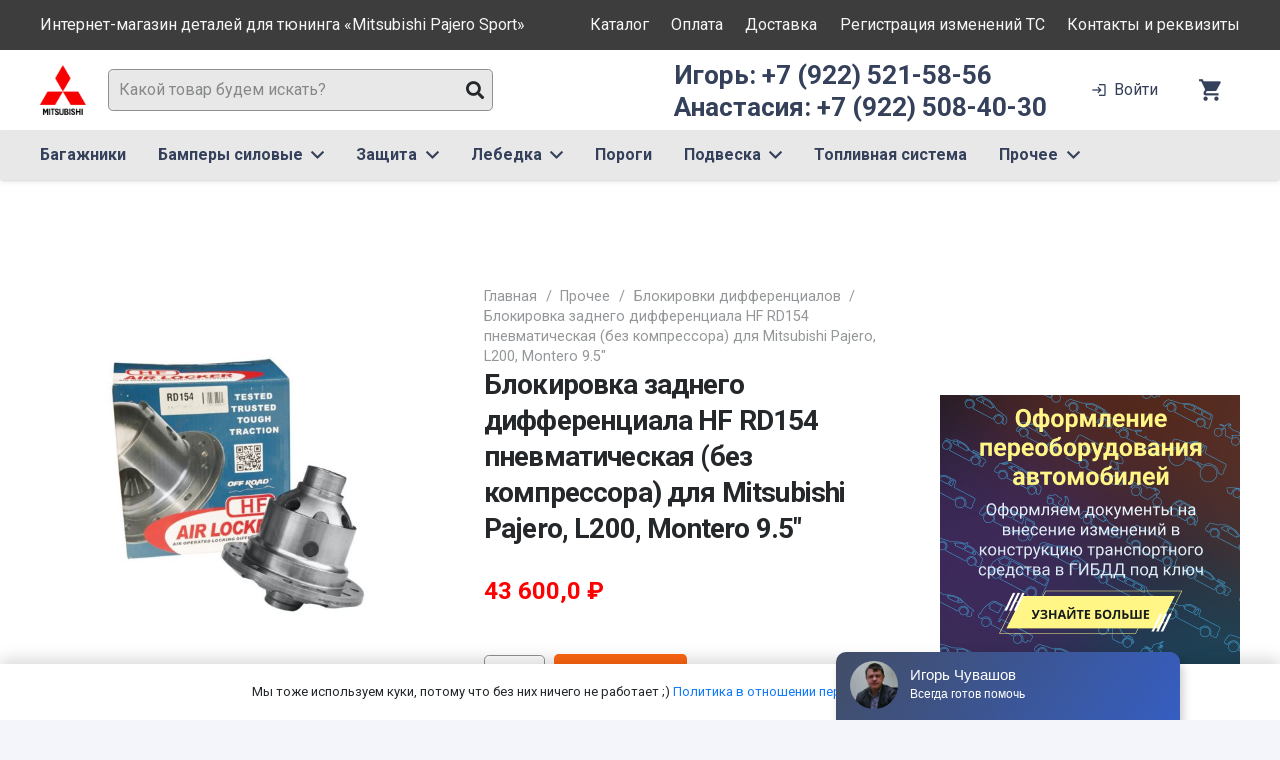

--- FILE ---
content_type: text/html; charset=UTF-8
request_url: https://mpajerosport.ru/product/blokirovka-zadnego-differenciala-hf-rd154-pnevmaticheskaya-bez-kompressora-dlya-mitsubishi-pajero-9-5/
body_size: 36388
content:
<!DOCTYPE HTML>
<html lang="ru-RU">
<head>
	<meta charset="UTF-8">
	<meta name='robots' content='index, follow, max-image-preview:large, max-snippet:-1, max-video-preview:-1' />

	<!-- This site is optimized with the Yoast SEO plugin v26.5 - https://yoast.com/wordpress/plugins/seo/ -->
	<title>Блокировка заднего дифференциала HF RD154 пневматическая (без компрессора) для Mitsubishi Pajero, L200, Montero 9.5&quot; - Интернет-магазин тюнинга для «Mitsibishi Pajero Sport»</title>
	<meta name="description" content="Mitsubishi Pajero Sport 1998-2015. Зад. Пневматическая. Дифференциал: 9,50&quot; RG; диаметр полуоси: 33,6 (1,32&quot;); кол-во шлицов на полуоси: 31; передаточное число ГП - все" />
	<link rel="canonical" href="https://mpajerosport.ru/product/blokirovka-zadnego-differenciala-hf-rd154-pnevmaticheskaya-bez-kompressora-dlya-mitsubishi-pajero-9-5/" />
	<meta property="og:locale" content="ru_RU" />
	<meta property="og:type" content="article" />
	<meta property="og:title" content="Блокировка заднего дифференциала HF RD154 пневматическая (без компрессора) для Mitsubishi Pajero, L200, Montero 9.5&quot; - Интернет-магазин тюнинга для «Mitsibishi Pajero Sport»" />
	<meta property="og:description" content="Mitsubishi Pajero Sport 1998-2015. Зад. Пневматическая. Дифференциал: 9,50&quot; RG; диаметр полуоси: 33,6 (1,32&quot;); кол-во шлицов на полуоси: 31; передаточное число ГП - все" />
	<meta property="og:url" content="https://mpajerosport.ru/product/blokirovka-zadnego-differenciala-hf-rd154-pnevmaticheskaya-bez-kompressora-dlya-mitsubishi-pajero-9-5/" />
	<meta property="og:site_name" content="Интернет-магазин тюнинга для «Mitsibishi Pajero Sport»" />
	<meta property="article:modified_time" content="2025-06-19T23:48:50+00:00" />
	<meta property="og:image" content="https://mpajerosport.ru/wp-content/uploads/2022/01/blokirovka_zadnego_differenciala_hf_rd154_pnevmaticheskaya_bez_kompressora_dlya_mitsubishi_pajero_l200_montero_9.5_.jpg" />
	<meta property="og:image:width" content="1000" />
	<meta property="og:image:height" content="1000" />
	<meta property="og:image:type" content="image/jpeg" />
	<meta name="twitter:card" content="summary_large_image" />
	<script type="application/ld+json" class="yoast-schema-graph">{"@context":"https://schema.org","@graph":[{"@type":"WebPage","@id":"https://mpajerosport.ru/product/blokirovka-zadnego-differenciala-hf-rd154-pnevmaticheskaya-bez-kompressora-dlya-mitsubishi-pajero-9-5/","url":"https://mpajerosport.ru/product/blokirovka-zadnego-differenciala-hf-rd154-pnevmaticheskaya-bez-kompressora-dlya-mitsubishi-pajero-9-5/","name":"Блокировка заднего дифференциала HF RD154 пневматическая (без компрессора) для Mitsubishi Pajero, L200, Montero 9.5\" - Интернет-магазин тюнинга для «Mitsibishi Pajero Sport»","isPartOf":{"@id":"https://mpajerosport.ru/#website"},"primaryImageOfPage":{"@id":"https://mpajerosport.ru/product/blokirovka-zadnego-differenciala-hf-rd154-pnevmaticheskaya-bez-kompressora-dlya-mitsubishi-pajero-9-5/#primaryimage"},"image":{"@id":"https://mpajerosport.ru/product/blokirovka-zadnego-differenciala-hf-rd154-pnevmaticheskaya-bez-kompressora-dlya-mitsubishi-pajero-9-5/#primaryimage"},"thumbnailUrl":"https://mpajerosport.ru/wp-content/uploads/2022/01/blokirovka_zadnego_differenciala_hf_rd154_pnevmaticheskaya_bez_kompressora_dlya_mitsubishi_pajero_l200_montero_9.5_.jpg","datePublished":"2022-01-19T04:30:38+00:00","dateModified":"2025-06-19T23:48:50+00:00","description":"Mitsubishi Pajero Sport 1998-2015. Зад. Пневматическая. Дифференциал: 9,50\" RG; диаметр полуоси: 33,6 (1,32\"); кол-во шлицов на полуоси: 31; передаточное число ГП - все","breadcrumb":{"@id":"https://mpajerosport.ru/product/blokirovka-zadnego-differenciala-hf-rd154-pnevmaticheskaya-bez-kompressora-dlya-mitsubishi-pajero-9-5/#breadcrumb"},"inLanguage":"ru-RU","potentialAction":[{"@type":"ReadAction","target":["https://mpajerosport.ru/product/blokirovka-zadnego-differenciala-hf-rd154-pnevmaticheskaya-bez-kompressora-dlya-mitsubishi-pajero-9-5/"]}]},{"@type":"ImageObject","inLanguage":"ru-RU","@id":"https://mpajerosport.ru/product/blokirovka-zadnego-differenciala-hf-rd154-pnevmaticheskaya-bez-kompressora-dlya-mitsubishi-pajero-9-5/#primaryimage","url":"https://mpajerosport.ru/wp-content/uploads/2022/01/blokirovka_zadnego_differenciala_hf_rd154_pnevmaticheskaya_bez_kompressora_dlya_mitsubishi_pajero_l200_montero_9.5_.jpg","contentUrl":"https://mpajerosport.ru/wp-content/uploads/2022/01/blokirovka_zadnego_differenciala_hf_rd154_pnevmaticheskaya_bez_kompressora_dlya_mitsubishi_pajero_l200_montero_9.5_.jpg","width":1000,"height":1000,"caption":"Блокировка заднего дифференциала HF RD154 пневматическая (без компрессора) для Mitsubishi Pajero, L200, Montero 9.5\""},{"@type":"BreadcrumbList","@id":"https://mpajerosport.ru/product/blokirovka-zadnego-differenciala-hf-rd154-pnevmaticheskaya-bez-kompressora-dlya-mitsubishi-pajero-9-5/#breadcrumb","itemListElement":[{"@type":"ListItem","position":1,"name":"Главная страница","item":"https://mpajerosport.ru/"},{"@type":"ListItem","position":2,"name":"Каталог тюнинга","item":"https://mpajerosport.ru/shop/"},{"@type":"ListItem","position":3,"name":"Блокировка заднего дифференциала HF RD154 пневматическая (без компрессора) для Mitsubishi Pajero, L200, Montero 9.5&#8243;"}]},{"@type":"WebSite","@id":"https://mpajerosport.ru/#website","url":"https://mpajerosport.ru/","name":"Интернет-магазин тюнинга для «Mitsibishi Pajero Sport»","description":"Интернет-магазин тюнинга для «Mitsibishi Pajero Sport»","publisher":{"@id":"https://mpajerosport.ru/#organization"},"potentialAction":[{"@type":"SearchAction","target":{"@type":"EntryPoint","urlTemplate":"https://mpajerosport.ru/?s={search_term_string}"},"query-input":{"@type":"PropertyValueSpecification","valueRequired":true,"valueName":"search_term_string"}}],"inLanguage":"ru-RU"},{"@type":"Organization","@id":"https://mpajerosport.ru/#organization","name":"Тест драйв Ижевск","url":"https://mpajerosport.ru/","logo":{"@type":"ImageObject","inLanguage":"ru-RU","@id":"https://mpajerosport.ru/#/schema/logo/image/","url":"https://mpajerosport.ruwp-content/uploads/2020/08/logo_pts.jpg","contentUrl":"https://mpajerosport.ruwp-content/uploads/2020/08/logo_pts.jpg","width":78,"height":70,"caption":"Тест драйв Ижевск"},"image":{"@id":"https://mpajerosport.ru/#/schema/logo/image/"}}]}</script>
	<!-- / Yoast SEO plugin. -->


<link rel='dns-prefetch' href='//fonts.googleapis.com' />
<link rel="alternate" type="application/rss+xml" title="Интернет-магазин тюнинга для «Mitsibishi Pajero Sport» &raquo; Лента" href="https://mpajerosport.ru/feed/" />
<link rel="alternate" type="application/rss+xml" title="Интернет-магазин тюнинга для «Mitsibishi Pajero Sport» &raquo; Лента комментариев" href="https://mpajerosport.ru/comments/feed/" />
<link rel="alternate" title="oEmbed (JSON)" type="application/json+oembed" href="https://mpajerosport.ru/wp-json/oembed/1.0/embed?url=https%3A%2F%2Fmpajerosport.ru%2Fproduct%2Fblokirovka-zadnego-differenciala-hf-rd154-pnevmaticheskaya-bez-kompressora-dlya-mitsubishi-pajero-9-5%2F" />
<link rel="alternate" title="oEmbed (XML)" type="text/xml+oembed" href="https://mpajerosport.ru/wp-json/oembed/1.0/embed?url=https%3A%2F%2Fmpajerosport.ru%2Fproduct%2Fblokirovka-zadnego-differenciala-hf-rd154-pnevmaticheskaya-bez-kompressora-dlya-mitsubishi-pajero-9-5%2F&#038;format=xml" />
<meta name="viewport" content="width=device-width, initial-scale=1">
<meta name="SKYPE_TOOLBAR" content="SKYPE_TOOLBAR_PARSER_COMPATIBLE">
<meta name="theme-color" content="#ffffff">
<meta property="og:title" content="Блокировка заднего дифференциала HF RD154 пневматическая (без компрессора) для Mitsubishi Pajero, L200, Montero 9.5&quot; - Интернет-магазин тюнинга для «Mitsibishi Pajero Sport»">
<meta name="description" content="Mitsubishi Pajero Sport 1998-2015. Зад. Пневматическая. Дифференциал: 9,50&quot; RG; диаметр полуоси: 33,6 (1,32&quot;); кол-во шлицов на полуоси: 31; передаточное число ГП - все">
<meta property="og:url" content="https://mpajerosport.ru/product/blokirovka-zadnego-differenciala-hf-rd154-pnevmaticheskaya-bez-kompressora-dlya-mitsubishi-pajero-9-5/">
<meta property="og:locale" content="ru_RU">
<meta property="og:site_name" content="Интернет-магазин тюнинга для «Mitsibishi Pajero Sport»">
<meta property="og:type" content="product">
<meta property="og:image" content="https://mpajerosport.ru/wp-content/uploads/2022/01/blokirovka_zadnego_differenciala_hf_rd154_pnevmaticheskaya_bez_kompressora_dlya_mitsubishi_pajero_l200_montero_9.5_.jpg" itemprop="image">
<style id='wp-img-auto-sizes-contain-inline-css'>
img:is([sizes=auto i],[sizes^="auto," i]){contain-intrinsic-size:3000px 1500px}
/*# sourceURL=wp-img-auto-sizes-contain-inline-css */
</style>
<style id='wp-emoji-styles-inline-css'>

	img.wp-smiley, img.emoji {
		display: inline !important;
		border: none !important;
		box-shadow: none !important;
		height: 1em !important;
		width: 1em !important;
		margin: 0 0.07em !important;
		vertical-align: -0.1em !important;
		background: none !important;
		padding: 0 !important;
	}
/*# sourceURL=wp-emoji-styles-inline-css */
</style>
<style id='classic-theme-styles-inline-css'>
/*! This file is auto-generated */
.wp-block-button__link{color:#fff;background-color:#32373c;border-radius:9999px;box-shadow:none;text-decoration:none;padding:calc(.667em + 2px) calc(1.333em + 2px);font-size:1.125em}.wp-block-file__button{background:#32373c;color:#fff;text-decoration:none}
/*# sourceURL=/wp-includes/css/classic-themes.min.css */
</style>
<link rel='stylesheet' id='contact-form-7-css' href='https://mpajerosport.ru/wp-content/plugins/contact-form-7/includes/css/styles.css?ver=6.1.4' media='all' />
<link rel='stylesheet' id='photoswipe-css' href='https://mpajerosport.ru/wp-content/plugins/woocommerce/assets/css/photoswipe/photoswipe.min.css?ver=10.4.0' media='all' />
<link rel='stylesheet' id='photoswipe-default-skin-css' href='https://mpajerosport.ru/wp-content/plugins/woocommerce/assets/css/photoswipe/default-skin/default-skin.min.css?ver=10.4.0' media='all' />
<style id='woocommerce-inline-inline-css'>
.woocommerce form .form-row .required { visibility: visible; }
/*# sourceURL=woocommerce-inline-inline-css */
</style>
<link rel='stylesheet' id='yml-for-yandex-market-css' href='https://mpajerosport.ru/wp-content/plugins/yml-for-yandex-market/public/css/y4ym-public.css?ver=5.0.24' media='all' />
<link rel='stylesheet' id='woosb-frontend-css' href='https://mpajerosport.ru/wp-content/plugins/woo-product-bundle/assets/css/frontend.css?ver=7.0.1' media='all' />
<link rel='stylesheet' id='us-fonts-css' href='https://fonts.googleapis.com/css?family=Roboto%3A400%2C700%2C900%7COswald%3A600%2C700&#038;display=swap&#038;ver=6.9' media='all' />
<link rel='stylesheet' id='us-style-css' href='https://mpajerosport.ru/wp-content/themes/Impreza/css/style.min.css?ver=8.4' media='all' />
<link rel='stylesheet' id='us-woocommerce-css' href='https://mpajerosport.ru/wp-content/themes/Impreza/common/css/plugins/woocommerce.min.css?ver=8.4' media='all' />
<link rel='stylesheet' id='theme-style-css' href='https://mpajerosport.ru/wp-content/themes/Impreza-child/style.css?ver=8.4' media='all' />
<script src="https://mpajerosport.ru/wp-content/plugins/wp-yandex-metrika/assets/YmEc.min.js?ver=1.2.1" id="wp-yandex-metrika_YmEc-js"></script>
<script id="wp-yandex-metrika_YmEc-js-after">
window.tmpwpym={datalayername:'dataLayer',counters:JSON.parse('[{"number":"51717398","webvisor":0}]'),targets:JSON.parse('[]')};
//# sourceURL=wp-yandex-metrika_YmEc-js-after
</script>
<script src="https://mpajerosport.ru/wp-includes/js/jquery/jquery.min.js?ver=3.7.1" id="jquery-core-js"></script>
<script src="https://mpajerosport.ru/wp-content/plugins/wp-yandex-metrika/assets/frontend.min.js?ver=1.2.1" id="wp-yandex-metrika_frontend-js"></script>
<script src="https://mpajerosport.ru/wp-content/plugins/woocommerce/assets/js/jquery-blockui/jquery.blockUI.min.js?ver=2.7.0-wc.10.4.0" id="wc-jquery-blockui-js" defer data-wp-strategy="defer"></script>
<script id="wc-add-to-cart-js-extra">
var wc_add_to_cart_params = {"ajax_url":"/wp-admin/admin-ajax.php","wc_ajax_url":"/?wc-ajax=%%endpoint%%","i18n_view_cart":"\u041f\u0440\u043e\u0441\u043c\u043e\u0442\u0440 \u043a\u043e\u0440\u0437\u0438\u043d\u044b","cart_url":"https://mpajerosport.ru/cart/","is_cart":"","cart_redirect_after_add":"no"};
//# sourceURL=wc-add-to-cart-js-extra
</script>
<script src="https://mpajerosport.ru/wp-content/plugins/woocommerce/assets/js/frontend/add-to-cart.min.js?ver=10.4.0" id="wc-add-to-cart-js" defer data-wp-strategy="defer"></script>
<script src="https://mpajerosport.ru/wp-content/plugins/woocommerce/assets/js/flexslider/jquery.flexslider.min.js?ver=2.7.2-wc.10.4.0" id="wc-flexslider-js" defer data-wp-strategy="defer"></script>
<script src="https://mpajerosport.ru/wp-content/plugins/woocommerce/assets/js/photoswipe/photoswipe.min.js?ver=4.1.1-wc.10.4.0" id="wc-photoswipe-js" defer data-wp-strategy="defer"></script>
<script src="https://mpajerosport.ru/wp-content/plugins/woocommerce/assets/js/photoswipe/photoswipe-ui-default.min.js?ver=4.1.1-wc.10.4.0" id="wc-photoswipe-ui-default-js" defer data-wp-strategy="defer"></script>
<script id="wc-single-product-js-extra">
var wc_single_product_params = {"i18n_required_rating_text":"\u041f\u043e\u0436\u0430\u043b\u0443\u0439\u0441\u0442\u0430, \u043f\u043e\u0441\u0442\u0430\u0432\u044c\u0442\u0435 \u043e\u0446\u0435\u043d\u043a\u0443","i18n_rating_options":["1 \u0438\u0437 5 \u0437\u0432\u0451\u0437\u0434","2 \u0438\u0437 5 \u0437\u0432\u0451\u0437\u0434","3 \u0438\u0437 5 \u0437\u0432\u0451\u0437\u0434","4 \u0438\u0437 5 \u0437\u0432\u0451\u0437\u0434","5 \u0438\u0437 5 \u0437\u0432\u0451\u0437\u0434"],"i18n_product_gallery_trigger_text":"\u041f\u0440\u043e\u0441\u043c\u043e\u0442\u0440 \u0433\u0430\u043b\u0435\u0440\u0435\u0438 \u0438\u0437\u043e\u0431\u0440\u0430\u0436\u0435\u043d\u0438\u0439 \u0432 \u043f\u043e\u043b\u043d\u043e\u044d\u043a\u0440\u0430\u043d\u043d\u043e\u043c \u0440\u0435\u0436\u0438\u043c\u0435","review_rating_required":"yes","flexslider":{"rtl":false,"animation":"slide","smoothHeight":true,"directionNav":false,"controlNav":"thumbnails","slideshow":false,"animationSpeed":500,"animationLoop":false,"allowOneSlide":false},"zoom_enabled":"","zoom_options":[],"photoswipe_enabled":"1","photoswipe_options":{"shareEl":false,"closeOnScroll":false,"history":false,"hideAnimationDuration":0,"showAnimationDuration":0},"flexslider_enabled":"1"};
//# sourceURL=wc-single-product-js-extra
</script>
<script src="https://mpajerosport.ru/wp-content/plugins/woocommerce/assets/js/frontend/single-product.min.js?ver=10.4.0" id="wc-single-product-js" defer data-wp-strategy="defer"></script>
<script src="https://mpajerosport.ru/wp-content/plugins/woocommerce/assets/js/js-cookie/js.cookie.min.js?ver=2.1.4-wc.10.4.0" id="wc-js-cookie-js" defer data-wp-strategy="defer"></script>
<script id="woocommerce-js-extra">
var woocommerce_params = {"ajax_url":"/wp-admin/admin-ajax.php","wc_ajax_url":"/?wc-ajax=%%endpoint%%","i18n_password_show":"\u041f\u043e\u043a\u0430\u0437\u0430\u0442\u044c \u043f\u0430\u0440\u043e\u043b\u044c","i18n_password_hide":"\u0421\u043a\u0440\u044b\u0442\u044c \u043f\u0430\u0440\u043e\u043b\u044c"};
//# sourceURL=woocommerce-js-extra
</script>
<script src="https://mpajerosport.ru/wp-content/plugins/woocommerce/assets/js/frontend/woocommerce.min.js?ver=10.4.0" id="woocommerce-js" defer data-wp-strategy="defer"></script>
<script src="https://mpajerosport.ru/wp-content/plugins/yml-for-yandex-market/public/js/y4ym-public.js?ver=5.0.24" id="yml-for-yandex-market-js"></script>
<link rel="https://api.w.org/" href="https://mpajerosport.ru/wp-json/" /><link rel="alternate" title="JSON" type="application/json" href="https://mpajerosport.ru/wp-json/wp/v2/product/20360" /><link rel="EditURI" type="application/rsd+xml" title="RSD" href="https://mpajerosport.ru/xmlrpc.php?rsd" />
<meta name="generator" content="WordPress 6.9" />
<meta name="generator" content="WooCommerce 10.4.0" />
<link rel='shortlink' href='https://mpajerosport.ru/?p=20360' />
<meta name="verification" content="f612c7d25f5690ad41496fcfdbf8d1" />		<script>
			if ( ! /Android|webOS|iPhone|iPad|iPod|BlackBerry|IEMobile|Opera Mini/i.test( navigator.userAgent ) ) {
				var root = document.getElementsByTagName( 'html' )[ 0 ]
				root.className += " no-touch";
			}
		</script>
			<noscript><style>.woocommerce-product-gallery{ opacity: 1 !important; }</style></noscript>
	<meta name="generator" content="Powered by WPBakery Page Builder - drag and drop page builder for WordPress."/>
        <!-- Yandex.Metrica counter -->
        <script type="text/javascript">
            (function (m, e, t, r, i, k, a) {
                m[i] = m[i] || function () {
                    (m[i].a = m[i].a || []).push(arguments)
                };
                m[i].l = 1 * new Date();
                k = e.createElement(t), a = e.getElementsByTagName(t)[0], k.async = 1, k.src = r, a.parentNode.insertBefore(k, a)
            })

            (window, document, "script", "https://mc.yandex.ru/metrika/tag.js", "ym");

            ym("51717398", "init", {
                clickmap: true,
                trackLinks: true,
                accurateTrackBounce: true,
                webvisor: false,
                ecommerce: "dataLayer",
                params: {
                    __ym: {
                        "ymCmsPlugin": {
                            "cms": "wordpress",
                            "cmsVersion":"6.9",
                            "pluginVersion": "1.2.1",
                            "ymCmsRip": "1376613484"
                        }
                    }
                }
            });
        </script>
        <!-- /Yandex.Metrica counter -->
        <link rel="icon" href="https://mpajerosport.ru/wp-content/uploads/2022/01/logo.png" sizes="32x32" />
<link rel="icon" href="https://mpajerosport.ru/wp-content/uploads/2022/01/logo.png" sizes="192x192" />
<link rel="apple-touch-icon" href="https://mpajerosport.ru/wp-content/uploads/2022/01/logo.png" />
<meta name="msapplication-TileImage" content="https://mpajerosport.ru/wp-content/uploads/2022/01/logo.png" />
		<style id="wp-custom-css">
			.woocommerce .shop_table.cart .product-price {
	text-align: right;
	width: 10rem;
	}

.woocommerce .shop_table.cart .product-subtotal {
	text-align: right;
	font-weight: bold;
	padding-right: 0;
	width: 10rem;
	}		</style>
		<noscript><style> .wpb_animate_when_almost_visible { opacity: 1; }</style></noscript>		<style id="us-icon-fonts">@font-face{font-display:block;font-style:normal;font-family:"Font Awesome 5 Duotone";font-weight:900;src:url("https://mpajerosport.ru/wp-content/themes/Impreza/fonts/fa-duotone-900.woff2?ver=8.4") format("woff2"),url("https://mpajerosport.ru/wp-content/themes/Impreza/fonts/fa-duotone-900.woff?ver=8.4") format("woff")}.fad{font-family:"Font Awesome 5 Duotone";font-weight:900}.fad{position:relative}.fad:before{position:absolute}.fad:after{opacity:0.4}@font-face{font-display:block;font-style:normal;font-family:"Font Awesome 5 Brands";font-weight:400;src:url("https://mpajerosport.ru/wp-content/themes/Impreza/fonts/fa-brands-400.woff2?ver=8.4") format("woff2"),url("https://mpajerosport.ru/wp-content/themes/Impreza/fonts/fa-brands-400.woff?ver=8.4") format("woff")}.fab{font-family:"Font Awesome 5 Brands";font-weight:400}@font-face{font-display:block;font-style:normal;font-family:"Material Icons";font-weight:400;src:url("https://mpajerosport.ru/wp-content/themes/Impreza/fonts/material-icons.woff2?ver=8.4") format("woff2"),url("https://mpajerosport.ru/wp-content/themes/Impreza/fonts/material-icons.woff?ver=8.4") format("woff")}.material-icons{font-family:"Material Icons";font-weight:400}@font-face{font-family:"fontawesome";font-display:block;font-style:normal;font-weight:400;src:url("https://mpajerosport.ru/wp-content/themes/Impreza/fonts/fa-fallback.woff?ver=8.4") format("woff")}</style>
				<style id="us-theme-options-css">:root{--color-header-middle-bg:#ffffff;--color-header-middle-bg-grad:#ffffff;--color-header-middle-text:#35415b;--color-header-middle-text-hover:#ff5722;--color-header-transparent-bg:transparent;--color-header-transparent-bg-grad:transparent;--color-header-transparent-text:#ffffff;--color-header-transparent-text-hover:#ff5722;--color-chrome-toolbar:#ffffff;--color-chrome-toolbar-grad:#ffffff;--color-header-top-bg:#00bcd4;--color-header-top-bg-grad:#00bcd4;--color-header-top-text:#ffffff;--color-header-top-text-hover:rgba(255,255,255,0.66);--color-header-top-transparent-bg:rgba(0,0,0,0.2);--color-header-top-transparent-bg-grad:rgba(0,0,0,0.2);--color-header-top-transparent-text:rgba(255,255,255,0.66);--color-header-top-transparent-text-hover:#fff;--color-content-bg:#ffffff;--color-content-bg-grad:#ffffff;--color-content-bg-alt:#f3f5fb;--color-content-bg-alt-grad:#f3f5fb;--color-content-border:#dfe2e6;--color-content-heading:#25282b;--color-content-heading-grad:#25282b;--color-content-text:#25282b;--color-content-link:#0f7afc;--color-content-link-hover:#ff5722;--color-content-primary:#ff5722;--color-content-primary-grad:#ff5722;--color-content-secondary:#008000;--color-content-secondary-grad:#008000;--color-content-faded:#8e9194;--color-content-overlay:rgba(0,0,0,0.75);--color-content-overlay-grad:rgba(0,0,0,0.75);--color-alt-content-bg:#f3f5fb;--color-alt-content-bg-grad:#f3f5fb;--color-alt-content-bg-alt:#ffffff;--color-alt-content-bg-alt-grad:#ffffff;--color-alt-content-border:#e1e3e5;--color-alt-content-heading:#25282b;--color-alt-content-heading-grad:#25282b;--color-alt-content-text:#4f5459;--color-alt-content-link:#ff5722;--color-alt-content-link-hover:#00bcd4;--color-alt-content-primary:#ff5722;--color-alt-content-primary-grad:#ff5722;--color-alt-content-secondary:#00bcd4;--color-alt-content-secondary-grad:#00bcd4;--color-alt-content-faded:#8e9194;--color-alt-content-overlay:rgba(255,87,34,0.85);--color-alt-content-overlay-grad:rgba(255,87,34,0.85);--color-footer-bg:#0f131f;--color-footer-bg-grad:#0f131f;--color-footer-bg-alt:#1c2130;--color-footer-bg-alt-grad:#1c2130;--color-footer-border:#2b3242;--color-footer-text:#8e9194;--color-footer-link:#c2c4c5;--color-footer-link-hover:#ffffff;--color-subfooter-bg:#ffffff;--color-subfooter-bg-grad:#ffffff;--color-subfooter-bg-alt:#f3f5fb;--color-subfooter-bg-alt-grad:#f3f5fb;--color-subfooter-border:#dfe2e6;--color-subfooter-text:#8e9194;--color-subfooter-link:#8e9194;--color-subfooter-link-hover:#00bcd4;--color-content-primary-faded:rgba(255,87,34,0.15);--box-shadow:0 5px 15px rgba(0,0,0,.15);--box-shadow-up:0 -5px 15px rgba(0,0,0,.15);--site-content-width:1240px;--inputs-font-size:1rem;--inputs-height:2.5rem;--inputs-padding:0.6rem;--inputs-border-width:1px;--inputs-text-color:var(--color-content-text);--font-body:"Roboto",sans-serif;--font-h1:"Roboto",sans-serif;--font-h2:"Roboto",sans-serif;--font-h3:"Roboto",sans-serif;--font-h4:"Roboto",sans-serif;--font-h5:"Roboto",sans-serif;--font-h6:"Roboto",sans-serif}html,.l-header .widget,.menu-item-object-us_page_block{font-family:var(--font-body);font-weight:400;font-size:16px;line-height:30px}h1{font-family:var(--font-h1);font-weight:700;font-size:4.4rem;line-height:1.3;letter-spacing:-0.03em;margin-bottom:1.5rem}h2{font-family:var(--font-h2);font-weight:600;font-size:2.5rem;line-height:1.3;letter-spacing:-0.03em;margin-bottom:1.5rem}h3{font-family:var(--font-h3);font-weight:600;font-size:2.2rem;line-height:1.3;letter-spacing:0em;margin-bottom:1rem}.woocommerce-Reviews-title,.widgettitle,h4{font-family:var(--font-h4);font-weight:600;font-size:1.5rem;line-height:1.3;letter-spacing:0;margin-bottom:1rem}h5{font-family:var(--font-h5);font-weight:600;font-size:1.3rem;line-height:1.3;letter-spacing:0;margin-bottom:0.5rem}h6{font-family:var(--font-h6);font-weight:600;font-size:1.1rem;line-height:1.3;letter-spacing:0;margin-bottom:0.5rem}@media (max-width:600px){html{font-size:16px;line-height:28px}h1{font-size:2.5rem}h1.vc_custom_heading:not([class*="us_custom_"]){font-size:2.5rem!important}h2{font-size:2rem}h2.vc_custom_heading:not([class*="us_custom_"]){font-size:2rem!important}h3{font-size:1.7rem}h3.vc_custom_heading:not([class*="us_custom_"]){font-size:1.7rem!important}.woocommerce-Reviews-title,.widgettitle,h4{font-size:1.5rem}h4.vc_custom_heading:not([class*="us_custom_"]){font-size:1.5rem!important}h5{font-size:1.3rem}h5.vc_custom_heading:not([class*="us_custom_"]){font-size:1.3rem!important}h6{font-size:1.1rem}h6.vc_custom_heading:not([class*="us_custom_"]){font-size:1.1rem!important}}body{background:var(--color-content-bg-alt)}.l-canvas.type_boxed,.l-canvas.type_boxed .l-subheader,.l-canvas.type_boxed~.l-footer{max-width:1300px}.l-subheader-h,.l-section-h,.l-main .aligncenter,.w-tabs-section-content-h{max-width:1240px}.post-password-form{max-width:calc(1240px + 5rem)}@media screen and (max-width:1320px){.l-main .aligncenter{max-width:calc(100vw - 5rem)}}.l-section.height_custom{padding-top:4vh;padding-bottom:4vh}.l-sidebar{width:25%}.l-content{width:70%}@media (min-width:1281px){body.usb_preview .hide_on_default{opacity:0.25!important}body:not(.usb_preview) .hide_on_default{display:none!important}}@media (min-width:1025px) and (max-width:1280px){body.usb_preview .hide_on_laptops{opacity:0.25!important}body:not(.usb_preview) .hide_on_laptops{display:none!important}}@media (min-width:601px) and (max-width:1024px){body.usb_preview .hide_on_tablets{opacity:0.25!important}body:not(.usb_preview) .hide_on_tablets{display:none!important}}@media (max-width:600px){body.usb_preview .hide_on_mobiles{opacity:0.25!important}body:not(.usb_preview) .hide_on_mobiles{display:none!important}}@media (max-width:1280px){.g-cols.laptops-cols_1{grid-template-columns:100%}.g-cols.laptops-cols_2{grid-template-columns:repeat(2,1fr)}.g-cols.laptops-cols_3{grid-template-columns:repeat(3,1fr)}.g-cols.laptops-cols_4{grid-template-columns:repeat(4,1fr)}.g-cols.laptops-cols_5{grid-template-columns:repeat(5,1fr)}.g-cols.laptops-cols_6{grid-template-columns:repeat(6,1fr)}.g-cols.laptops-cols_1-2{grid-template-columns:1fr 2fr}.g-cols.laptops-cols_2-1{grid-template-columns:2fr 1fr}.g-cols.laptops-cols_2-3{grid-template-columns:2fr 3fr}.g-cols.laptops-cols_3-2{grid-template-columns:3fr 2fr}.g-cols.laptops-cols_1-3{grid-template-columns:1fr 3fr}.g-cols.laptops-cols_3-1{grid-template-columns:3fr 1fr}.g-cols.laptops-cols_1-4{grid-template-columns:1fr 4fr}.g-cols.laptops-cols_4-1{grid-template-columns:4fr 1fr}.g-cols.laptops-cols_1-5{grid-template-columns:1fr 5fr}.g-cols.laptops-cols_5-1{grid-template-columns:5fr 1fr}.g-cols.laptops-cols_1-2-1{grid-template-columns:1fr 2fr 1fr}.g-cols.laptops-cols_1-3-1{grid-template-columns:1fr 3fr 1fr}.g-cols.laptops-cols_1-4-1{grid-template-columns:1fr 4fr 1fr}}@media (max-width:1024px){.g-cols.tablets-cols_1{grid-template-columns:100%}.g-cols.tablets-cols_2{grid-template-columns:repeat(2,1fr)}.g-cols.tablets-cols_3{grid-template-columns:repeat(3,1fr)}.g-cols.tablets-cols_4{grid-template-columns:repeat(4,1fr)}.g-cols.tablets-cols_5{grid-template-columns:repeat(5,1fr)}.g-cols.tablets-cols_6{grid-template-columns:repeat(6,1fr)}.g-cols.tablets-cols_1-2{grid-template-columns:1fr 2fr}.g-cols.tablets-cols_2-1{grid-template-columns:2fr 1fr}.g-cols.tablets-cols_2-3{grid-template-columns:2fr 3fr}.g-cols.tablets-cols_3-2{grid-template-columns:3fr 2fr}.g-cols.tablets-cols_1-3{grid-template-columns:1fr 3fr}.g-cols.tablets-cols_3-1{grid-template-columns:3fr 1fr}.g-cols.tablets-cols_1-4{grid-template-columns:1fr 4fr}.g-cols.tablets-cols_4-1{grid-template-columns:4fr 1fr}.g-cols.tablets-cols_1-5{grid-template-columns:1fr 5fr}.g-cols.tablets-cols_5-1{grid-template-columns:5fr 1fr}.g-cols.tablets-cols_1-2-1{grid-template-columns:1fr 2fr 1fr}.g-cols.tablets-cols_1-3-1{grid-template-columns:1fr 3fr 1fr}.g-cols.tablets-cols_1-4-1{grid-template-columns:1fr 4fr 1fr}}@media (max-width:600px){.g-cols.mobiles-cols_1{grid-template-columns:100%}.g-cols.mobiles-cols_2{grid-template-columns:repeat(2,1fr)}.g-cols.mobiles-cols_3{grid-template-columns:repeat(3,1fr)}.g-cols.mobiles-cols_4{grid-template-columns:repeat(4,1fr)}.g-cols.mobiles-cols_5{grid-template-columns:repeat(5,1fr)}.g-cols.mobiles-cols_6{grid-template-columns:repeat(6,1fr)}.g-cols.mobiles-cols_1-2{grid-template-columns:1fr 2fr}.g-cols.mobiles-cols_2-1{grid-template-columns:2fr 1fr}.g-cols.mobiles-cols_2-3{grid-template-columns:2fr 3fr}.g-cols.mobiles-cols_3-2{grid-template-columns:3fr 2fr}.g-cols.mobiles-cols_1-3{grid-template-columns:1fr 3fr}.g-cols.mobiles-cols_3-1{grid-template-columns:3fr 1fr}.g-cols.mobiles-cols_1-4{grid-template-columns:1fr 4fr}.g-cols.mobiles-cols_4-1{grid-template-columns:4fr 1fr}.g-cols.mobiles-cols_1-5{grid-template-columns:1fr 5fr}.g-cols.mobiles-cols_5-1{grid-template-columns:5fr 1fr}.g-cols.mobiles-cols_1-2-1{grid-template-columns:1fr 2fr 1fr}.g-cols.mobiles-cols_1-3-1{grid-template-columns:1fr 3fr 1fr}.g-cols.mobiles-cols_1-4-1{grid-template-columns:1fr 4fr 1fr}.g-cols:not([style*="grid-gap"]){grid-gap:1.5rem}}@media (max-width:899px){.l-canvas{overflow:hidden}.g-cols.via_flex.reversed{flex-direction:column-reverse}.g-cols.via_grid.reversed>div:last-of-type{order:-1}.g-cols.via_flex>div:not([class*=" vc_col-"]){width:100%;margin:0 0 1.5rem}.g-cols.via_grid.tablets-cols_inherit.mobiles-cols_1{grid-template-columns:100%}.g-cols.via_flex.type_boxes>div,.g-cols.via_flex.reversed>div:first-child,.g-cols.via_flex:not(.reversed)>div:last-child,.g-cols.via_flex>div.has_bg_color{margin-bottom:0}.g-cols.via_flex.type_default>.wpb_column.stretched{margin-left:-1rem;margin-right:-1rem;width:auto}.g-cols.via_grid>.wpb_column.stretched,.g-cols.via_flex.type_boxes>.wpb_column.stretched{margin-left:-2.5rem;margin-right:-2.5rem;width:auto}.vc_column-inner.type_sticky>.wpb_wrapper,.vc_column_container.type_sticky>.vc_column-inner{top:0!important}}@media (min-width:900px){body:not(.rtl) .l-section.for_sidebar.at_left>div>.l-sidebar,.rtl .l-section.for_sidebar.at_right>div>.l-sidebar{order:-1}.vc_column_container.type_sticky>.vc_column-inner,.vc_column-inner.type_sticky>.wpb_wrapper{position:-webkit-sticky;position:sticky}.l-section.type_sticky{position:-webkit-sticky;position:sticky;top:0;z-index:11;transform:translateZ(0); transition:top 0.3s cubic-bezier(.78,.13,.15,.86) 0.1s}.admin-bar .l-section.type_sticky{top:32px}.l-section.type_sticky>.l-section-h{transition:padding-top 0.3s}.header_hor .l-header.pos_fixed:not(.down)~.l-main .l-section.type_sticky:not(:first-of-type){top:var(--header-sticky-height)}.admin-bar.header_hor .l-header.pos_fixed:not(.down)~.l-main .l-section.type_sticky:not(:first-of-type){top:calc( var(--header-sticky-height) + 32px )}.header_hor .l-header.pos_fixed.sticky:not(.down)~.l-main .l-section.type_sticky:first-of-type>.l-section-h{padding-top:var(--header-sticky-height)}}@media screen and (min-width:1320px){.g-cols.via_flex.type_default>.wpb_column.stretched:first-of-type{margin-left:calc( var(--site-content-width) / 2 + 0px / 2 + 1.5rem - 50vw)}.g-cols.via_flex.type_default>.wpb_column.stretched:last-of-type{margin-right:calc( var(--site-content-width) / 2 + 0px / 2 + 1.5rem - 50vw)}.g-cols.via_grid>.wpb_column.stretched:first-of-type,.g-cols.via_flex.type_boxes>.wpb_column.stretched:first-of-type{margin-left:calc( var(--site-content-width) / 2 + 0px / 2 - 50vw )}.g-cols.via_grid>.wpb_column.stretched:last-of-type,.g-cols.via_flex.type_boxes>.wpb_column.stretched:last-of-type{margin-right:calc( var(--site-content-width) / 2 + 0px / 2 - 50vw )}}@media (max-width:600px){.w-form-row.for_submit .w-btn{font-size:var(--btn-size-mobiles)!important}}a,button,input[type="submit"],.ui-slider-handle{outline:none!important}.w-toplink,.w-header-show{background:rgba(0,0,0,0.3)}.no-touch .w-toplink.active:hover,.no-touch .w-header-show:hover{background:var(--color-content-primary-grad)}button[type="submit"]:not(.w-btn),input[type="submit"]{font-family:var(--font-h1);font-size:1rem;line-height:1.2!important;font-weight:400;font-style:normal;text-transform:none;letter-spacing:0em;border-radius:0.3em;padding:1.1em 3.2em;box-shadow:0 0em 0em rgba(0,0,0,0.2);background:#0098C3;border-color:transparent;color:#ffffff!important}button[type="submit"]:not(.w-btn):before,input[type="submit"]{border-width:3px}.no-touch button[type="submit"]:not(.w-btn):hover,.no-touch input[type="submit"]:hover{box-shadow:0 0em 0em rgba(0,0,0,0.2);background:transparent;border-color:#0098C3;color:inherit!important}.us-nav-style_1>*,.navstyle_1>.owl-nav div,.us-btn-style_1{font-family:var(--font-h1);font-size:1rem;line-height:1.2!important;font-weight:400;font-style:normal;text-transform:none;letter-spacing:0em;border-radius:0.3em;padding:1.1em 3.2em;background:#0098C3;border-color:transparent;color:#ffffff!important;box-shadow:0 0em 0em rgba(0,0,0,0.2)}.us-nav-style_1>*:before,.navstyle_1>.owl-nav div:before,.us-btn-style_1:before{border-width:3px}.us-nav-style_1>span.current,.no-touch .us-nav-style_1>a:hover,.no-touch .navstyle_1>.owl-nav div:hover,.no-touch .us-btn-style_1:hover{box-shadow:0 0em 0em rgba(0,0,0,0.2);background:transparent;border-color:#0098C3;color:inherit!important}.us-nav-style_1>*{min-width:calc(1.2em + 2 * 1.1em)}.woocommerce .button,.woocommerce .actions .button,.us-nav-style_10>*,.navstyle_10>.owl-nav div,.us-btn-style_10{font-family:var(--font-body);font-size:1rem;line-height:1.20!important;font-weight:400;font-style:normal;text-transform:none;letter-spacing:0em;border-radius:0.3em;padding:0.8em 1.8em;background:#008000;border-color:transparent;color:#ffffff!important;box-shadow:0 0em 0em rgba(0,0,0,0.2)}.woocommerce .button:before,.woocommerce .actions .button:before,.us-nav-style_10>*:before,.navstyle_10>.owl-nav div:before,.us-btn-style_10:before{border-width:2px}.no-touch .woocommerce .button:hover,.no-touch .woocommerce .actions .button:hover,.us-nav-style_10>span.current,.no-touch .us-nav-style_10>a:hover,.no-touch .navstyle_10>.owl-nav div:hover,.no-touch .us-btn-style_10:hover{box-shadow:0 0em 0em rgba(0,0,0,0.2);background:#00b000;border-color:#00b000;color:#ffffff!important}.us-nav-style_10>*{min-width:calc(1.20em + 2 * 0.8em)}.us-nav-style_9>*,.navstyle_9>.owl-nav div,.us-btn-style_9{font-family:var(--font-h1);font-size:20px;line-height:1.20!important;font-weight:600;font-style:normal;text-transform:none;letter-spacing:0em;border-radius:0.3em;padding:1.1em 3.2em;background:transparent;border-color:#FF6611;color:#FF6611!important;box-shadow:0 0em 0em rgba(0,0,0,0.2)}.us-nav-style_9>*:before,.navstyle_9>.owl-nav div:before,.us-btn-style_9:before{border-width:3px}.us-nav-style_9>span.current,.no-touch .us-nav-style_9>a:hover,.no-touch .navstyle_9>.owl-nav div:hover,.no-touch .us-btn-style_9:hover{box-shadow:0 0em 0em rgba(0,0,0,0.2);background:rgba(255,102,17,0.30);border-color:#FF6611;color:#FF6611!important}.us-nav-style_9>*{min-width:calc(1.20em + 2 * 1.1em)}.us-nav-style_7>*,.navstyle_7>.owl-nav div,.us-btn-style_7{font-family:var(--font-body);font-size:1rem;line-height:1.20!important;font-weight:400;font-style:normal;text-transform:none;letter-spacing:0em;border-radius:0.3em;padding:0.8em 1.8em;background:#FF6611;border-color:transparent;color:#ffffff!important;box-shadow:0 0em 0em rgba(0,0,0,0.2)}.us-nav-style_7>*:before,.navstyle_7>.owl-nav div:before,.us-btn-style_7:before{border-width:2px}.us-nav-style_7>span.current,.no-touch .us-nav-style_7>a:hover,.no-touch .navstyle_7>.owl-nav div:hover,.no-touch .us-btn-style_7:hover{box-shadow:0 0em 0em rgba(0,0,0,0.2);background:transparent;border-color:#FF6611;color:#FF6611!important}.us-nav-style_7>*{min-width:calc(1.20em + 2 * 0.8em)}.us-nav-style_12>*,.navstyle_12>.owl-nav div,.us-btn-style_12{font-family:var(--font-body);font-size:14px;line-height:1.20!important;font-weight:400;font-style:normal;text-transform:none;letter-spacing:0em;border-radius:0.3em;padding:0.8em 1.8em;background:#FF6611;border-color:transparent;color:#ffffff!important;box-shadow:0 0em 0em rgba(0,0,0,0.2)}.us-nav-style_12>*:before,.navstyle_12>.owl-nav div:before,.us-btn-style_12:before{border-width:2px}.us-nav-style_12>span.current,.no-touch .us-nav-style_12>a:hover,.no-touch .navstyle_12>.owl-nav div:hover,.no-touch .us-btn-style_12:hover{box-shadow:0 0em 0em rgba(0,0,0,0.2);background:transparent;border-color:#FF6611;color:#FF6611!important}.us-nav-style_12>*{min-width:calc(1.20em + 2 * 0.8em)}.woocommerce .button.alt,.woocommerce .button.checkout,.woocommerce .button.add_to_cart_button,.us-nav-style_11>*,.navstyle_11>.owl-nav div,.us-btn-style_11{font-family:var(--font-body);font-size:1rem;line-height:1.20!important;font-weight:400;font-style:normal;text-transform:none;letter-spacing:0em;border-radius:0.3em;padding:0.8em 1.8em;background:#FF6611;border-color:transparent;color:#ffffff!important;box-shadow:0 0em 0em rgba(0,0,0,0.2)}.woocommerce .button.alt:before,.woocommerce .button.checkout:before,.woocommerce .button.add_to_cart_button:before,.us-nav-style_11>*:before,.navstyle_11>.owl-nav div:before,.us-btn-style_11:before{border-width:2px}.no-touch .woocommerce .button.alt:hover,.no-touch .woocommerce .button.checkout:hover,.no-touch .woocommerce .button.add_to_cart_button:hover,.us-nav-style_11>span.current,.no-touch .us-nav-style_11>a:hover,.no-touch .navstyle_11>.owl-nav div:hover,.no-touch .us-btn-style_11:hover{box-shadow:0 0em 0em rgba(0,0,0,0.2);background:#e59e1f;border-color:#e59e1f;color:#ffffff!important}.us-nav-style_11>*{min-width:calc(1.20em + 2 * 0.8em)}.w-filter.state_desktop.style_drop_default .w-filter-item-title,.select2-selection,select,textarea,input:not([type="submit"]),.w-form-checkbox,.w-form-radio{font-weight:400;letter-spacing:0em;border-radius:0.3rem;background:var(--color-content-bg);border-color:var(--color-content-faded);color:var(--color-content-text)}.w-filter.state_desktop.style_drop_default .w-filter-item-title:focus,.select2-container--open .select2-selection,select:focus,textarea:focus,input:not([type="submit"]):focus,input:focus + .w-form-checkbox,input:focus + .w-form-radio{border-color:var(--color-content-primary)!important;box-shadow:0px 0px 0px 2px var(--color-content-primary) inset}.w-form-row.move_label .w-form-row-label{font-size:1rem;top:calc(2.5rem/2 + 1px - 0.7em);margin:0 0.6rem;background-color:var(--color-content-bg);color:var(--color-content-text)}.w-form-row.with_icon.move_label .w-form-row-label{margin-left:calc(1.6em + 0.6rem)}.color_alternate input:not([type="submit"]),.color_alternate textarea,.color_alternate select,.color_alternate .w-form-checkbox,.color_alternate .w-form-radio,.color_alternate .w-form-row-field>i,.color_alternate .w-form-row-field:after,.color_alternate .widget_search form:after,.color_footer-top input:not([type="submit"]),.color_footer-top textarea,.color_footer-top select,.color_footer-top .w-form-checkbox,.color_footer-top .w-form-radio,.color_footer-top .w-form-row-field>i,.color_footer-top .w-form-row-field:after,.color_footer-top .widget_search form:after,.color_footer-bottom input:not([type="submit"]),.color_footer-bottom textarea,.color_footer-bottom select,.color_footer-bottom .w-form-checkbox,.color_footer-bottom .w-form-radio,.color_footer-bottom .w-form-row-field>i,.color_footer-bottom .w-form-row-field:after,.color_footer-bottom .widget_search form:after{color:inherit}.style_phone6-1>*{background-image:url(https://mpajerosport.ru/wp-content/themes/Impreza/img/phone-6-black-real.png)}.style_phone6-2>*{background-image:url(https://mpajerosport.ru/wp-content/themes/Impreza/img/phone-6-white-real.png)}.style_phone6-3>*{background-image:url(https://mpajerosport.ru/wp-content/themes/Impreza/img/phone-6-black-flat.png)}.style_phone6-4>*{background-image:url(https://mpajerosport.ru/wp-content/themes/Impreza/img/phone-6-white-flat.png)}.leaflet-default-icon-path{background-image:url(https://mpajerosport.ru/wp-content/themes/Impreza/common/css/vendor/images/marker-icon.png)}.woocommerce-product-gallery--columns-5 li{width:20.000%}.woocommerce-product-gallery ol{margin:2.5px -2.5px 0}.woocommerce-product-gallery ol>li{padding:2.5px}</style>
				<style id="us-header-css"> .l-subheader.at_top,.l-subheader.at_top .w-dropdown-list,.l-subheader.at_top .type_mobile .w-nav-list.level_1{background:#3d3d3d;color:#f5f5f5}.no-touch .l-subheader.at_top a:hover,.no-touch .l-header.bg_transparent .l-subheader.at_top .w-dropdown.opened a:hover{color:#FF6600}.l-header.bg_transparent:not(.sticky) .l-subheader.at_top{background:rgba(37,40,43,0.70);color:var(--color-header-top-transparent-text)}.no-touch .l-header.bg_transparent:not(.sticky) .at_top .w-cart-link:hover,.no-touch .l-header.bg_transparent:not(.sticky) .at_top .w-text a:hover,.no-touch .l-header.bg_transparent:not(.sticky) .at_top .w-html a:hover,.no-touch .l-header.bg_transparent:not(.sticky) .at_top .w-nav>a:hover,.no-touch .l-header.bg_transparent:not(.sticky) .at_top .w-menu a:hover,.no-touch .l-header.bg_transparent:not(.sticky) .at_top .w-search>a:hover,.no-touch .l-header.bg_transparent:not(.sticky) .at_top .w-dropdown a:hover,.no-touch .l-header.bg_transparent:not(.sticky) .at_top .type_desktop .menu-item.level_1:hover>a{color:var(--color-header-transparent-text-hover)}.l-subheader.at_middle,.l-subheader.at_middle .w-dropdown-list,.l-subheader.at_middle .type_mobile .w-nav-list.level_1{background:var(--color-header-middle-bg);color:var(--color-header-middle-text)}.no-touch .l-subheader.at_middle a:hover,.no-touch .l-header.bg_transparent .l-subheader.at_middle .w-dropdown.opened a:hover{color:var(--color-header-middle-text-hover)}.l-header.bg_transparent:not(.sticky) .l-subheader.at_middle{background:var(--color-header-transparent-bg);color:var(--color-header-transparent-text)}.no-touch .l-header.bg_transparent:not(.sticky) .at_middle .w-cart-link:hover,.no-touch .l-header.bg_transparent:not(.sticky) .at_middle .w-text a:hover,.no-touch .l-header.bg_transparent:not(.sticky) .at_middle .w-html a:hover,.no-touch .l-header.bg_transparent:not(.sticky) .at_middle .w-nav>a:hover,.no-touch .l-header.bg_transparent:not(.sticky) .at_middle .w-menu a:hover,.no-touch .l-header.bg_transparent:not(.sticky) .at_middle .w-search>a:hover,.no-touch .l-header.bg_transparent:not(.sticky) .at_middle .w-dropdown a:hover,.no-touch .l-header.bg_transparent:not(.sticky) .at_middle .type_desktop .menu-item.level_1:hover>a{color:var(--color-header-transparent-text-hover)}.l-subheader.at_bottom,.l-subheader.at_bottom .w-dropdown-list,.l-subheader.at_bottom .type_mobile .w-nav-list.level_1{background:#e8e8e8;color:var(--color-header-middle-text)}.no-touch .l-subheader.at_bottom a:hover,.no-touch .l-header.bg_transparent .l-subheader.at_bottom .w-dropdown.opened a:hover{color:var(--color-header-middle-text-hover)}.l-header.bg_transparent:not(.sticky) .l-subheader.at_bottom{background:var(--color-header-transparent-bg);color:var(--color-header-transparent-text)}.no-touch .l-header.bg_transparent:not(.sticky) .at_bottom .w-cart-link:hover,.no-touch .l-header.bg_transparent:not(.sticky) .at_bottom .w-text a:hover,.no-touch .l-header.bg_transparent:not(.sticky) .at_bottom .w-html a:hover,.no-touch .l-header.bg_transparent:not(.sticky) .at_bottom .w-nav>a:hover,.no-touch .l-header.bg_transparent:not(.sticky) .at_bottom .w-menu a:hover,.no-touch .l-header.bg_transparent:not(.sticky) .at_bottom .w-search>a:hover,.no-touch .l-header.bg_transparent:not(.sticky) .at_bottom .w-dropdown a:hover,.no-touch .l-header.bg_transparent:not(.sticky) .at_bottom .type_desktop .menu-item.level_1:hover>a{color:var(--color-header-transparent-text-hover)}.header_ver .l-header{background:var(--color-header-middle-bg);color:var(--color-header-middle-text)}@media (min-width:1001px){.hidden_for_default{display:none!important}.l-header{position:relative;z-index:111;width:100%}.l-subheader{margin:0 auto}.l-subheader.width_full{padding-left:1.5rem;padding-right:1.5rem}.l-subheader-h{display:flex;align-items:center;position:relative;margin:0 auto;height:inherit}.w-header-show{display:none}.l-header.pos_fixed{position:fixed;left:0}.l-header.pos_fixed:not(.notransition) .l-subheader{transition-property:transform,background,box-shadow,line-height,height;transition-duration:0.3s;transition-timing-function:cubic-bezier(.78,.13,.15,.86)}.header_hor .l-header.sticky_auto_hide{transition:transform 0.3s cubic-bezier(.78,.13,.15,.86) 0.1s}.header_hor .l-header.sticky_auto_hide.down{transform:translateY(-110%)}.l-header.bg_transparent:not(.sticky) .l-subheader{box-shadow:none!important;background:none}.l-header.bg_transparent~.l-main .l-section.width_full.height_auto:first-of-type>.l-section-h{padding-top:0!important;padding-bottom:0!important}.l-header.pos_static.bg_transparent{position:absolute;left:0}.l-subheader.width_full .l-subheader-h{max-width:none!important}.l-header.shadow_thin .l-subheader.at_middle,.l-header.shadow_thin .l-subheader.at_bottom{box-shadow:0 1px 0 rgba(0,0,0,0.08)}.l-header.shadow_wide .l-subheader.at_middle,.l-header.shadow_wide .l-subheader.at_bottom{box-shadow:0 3px 5px -1px rgba(0,0,0,0.1),0 2px 1px -1px rgba(0,0,0,0.05)}.header_hor .l-subheader-cell>.w-cart{margin-left:0;margin-right:0}:root{--header-height:180px;--header-sticky-height:170px}.l-header:before{content:'180'}.l-header.sticky:before{content:'170'}.l-subheader.at_top{line-height:50px;height:50px}.l-header.sticky .l-subheader.at_top{line-height:50px;height:50px}.l-subheader.at_middle{line-height:80px;height:80px}.l-header.sticky .l-subheader.at_middle{line-height:70px;height:70px}.l-subheader.at_bottom{line-height:50px;height:50px}.l-header.sticky .l-subheader.at_bottom{line-height:50px;height:50px}.headerinpos_above .l-header.pos_fixed{overflow:hidden;transition:transform 0.3s;transform:translate3d(0,-100%,0)}.headerinpos_above .l-header.pos_fixed.sticky{overflow:visible;transform:none}.headerinpos_above .l-header.pos_fixed~.l-section>.l-section-h,.headerinpos_above .l-header.pos_fixed~.l-main .l-section:first-of-type>.l-section-h{padding-top:0!important}.headerinpos_below .l-header.pos_fixed:not(.sticky){position:absolute;top:100%}.headerinpos_below .l-header.pos_fixed~.l-main>.l-section:first-of-type>.l-section-h{padding-top:0!important}.headerinpos_below .l-header.pos_fixed~.l-main .l-section.full_height:nth-of-type(2){min-height:100vh}.headerinpos_below .l-header.pos_fixed~.l-main>.l-section:nth-of-type(2)>.l-section-h{padding-top:var(--header-height)}.headerinpos_bottom .l-header.pos_fixed:not(.sticky){position:absolute;top:100vh}.headerinpos_bottom .l-header.pos_fixed~.l-main>.l-section:first-of-type>.l-section-h{padding-top:0!important}.headerinpos_bottom .l-header.pos_fixed~.l-main>.l-section:first-of-type>.l-section-h{padding-bottom:var(--header-height)}.headerinpos_bottom .l-header.pos_fixed.bg_transparent~.l-main .l-section.valign_center:not(.height_auto):first-of-type>.l-section-h{top:calc( var(--header-height) / 2 )}.headerinpos_bottom .l-header.pos_fixed:not(.sticky) .w-cart-dropdown,.headerinpos_bottom .l-header.pos_fixed:not(.sticky) .w-nav.type_desktop .w-nav-list.level_2{bottom:100%;transform-origin:0 100%}.headerinpos_bottom .l-header.pos_fixed:not(.sticky) .w-nav.type_mobile.m_layout_dropdown .w-nav-list.level_1{top:auto;bottom:100%;box-shadow:var(--box-shadow-up)}.headerinpos_bottom .l-header.pos_fixed:not(.sticky) .w-nav.type_desktop .w-nav-list.level_3,.headerinpos_bottom .l-header.pos_fixed:not(.sticky) .w-nav.type_desktop .w-nav-list.level_4{top:auto;bottom:0;transform-origin:0 100%}.headerinpos_bottom .l-header.pos_fixed:not(.sticky) .w-dropdown-list{top:auto;bottom:-0.4em;padding-top:0.4em;padding-bottom:2.4em}.admin-bar .l-header.pos_static.bg_solid~.l-main .l-section.full_height:first-of-type{min-height:calc( 100vh - var(--header-height) - 32px )}.admin-bar .l-header.pos_fixed:not(.sticky_auto_hide)~.l-main .l-section.full_height:not(:first-of-type){min-height:calc( 100vh - var(--header-sticky-height) - 32px )}.admin-bar.headerinpos_below .l-header.pos_fixed~.l-main .l-section.full_height:nth-of-type(2){min-height:calc(100vh - 32px)}}@media (min-width:1001px) and (max-width:1000px){.hidden_for_default{display:none!important}.l-header{position:relative;z-index:111;width:100%}.l-subheader{margin:0 auto}.l-subheader.width_full{padding-left:1.5rem;padding-right:1.5rem}.l-subheader-h{display:flex;align-items:center;position:relative;margin:0 auto;height:inherit}.w-header-show{display:none}.l-header.pos_fixed{position:fixed;left:0}.l-header.pos_fixed:not(.notransition) .l-subheader{transition-property:transform,background,box-shadow,line-height,height;transition-duration:0.3s;transition-timing-function:cubic-bezier(.78,.13,.15,.86)}.header_hor .l-header.sticky_auto_hide{transition:transform 0.3s cubic-bezier(.78,.13,.15,.86) 0.1s}.header_hor .l-header.sticky_auto_hide.down{transform:translateY(-110%)}.l-header.bg_transparent:not(.sticky) .l-subheader{box-shadow:none!important;background:none}.l-header.bg_transparent~.l-main .l-section.width_full.height_auto:first-of-type>.l-section-h{padding-top:0!important;padding-bottom:0!important}.l-header.pos_static.bg_transparent{position:absolute;left:0}.l-subheader.width_full .l-subheader-h{max-width:none!important}.l-header.shadow_thin .l-subheader.at_middle,.l-header.shadow_thin .l-subheader.at_bottom{box-shadow:0 1px 0 rgba(0,0,0,0.08)}.l-header.shadow_wide .l-subheader.at_middle,.l-header.shadow_wide .l-subheader.at_bottom{box-shadow:0 3px 5px -1px rgba(0,0,0,0.1),0 2px 1px -1px rgba(0,0,0,0.05)}.header_hor .l-subheader-cell>.w-cart{margin-left:0;margin-right:0}:root{--header-height:166px;--header-sticky-height:50px}.l-header:before{content:'166'}.l-header.sticky:before{content:'50'}.l-subheader.at_top{line-height:36px;height:36px}.l-header.sticky .l-subheader.at_top{line-height:0px;height:0px;overflow:hidden}.l-subheader.at_middle{line-height:80px;height:80px}.l-header.sticky .l-subheader.at_middle{line-height:0px;height:0px;overflow:hidden}.l-subheader.at_bottom{line-height:50px;height:50px}.l-header.sticky .l-subheader.at_bottom{line-height:50px;height:50px}.headerinpos_above .l-header.pos_fixed{overflow:hidden;transition:transform 0.3s;transform:translate3d(0,-100%,0)}.headerinpos_above .l-header.pos_fixed.sticky{overflow:visible;transform:none}.headerinpos_above .l-header.pos_fixed~.l-section>.l-section-h,.headerinpos_above .l-header.pos_fixed~.l-main .l-section:first-of-type>.l-section-h{padding-top:0!important}.headerinpos_below .l-header.pos_fixed:not(.sticky){position:absolute;top:100%}.headerinpos_below .l-header.pos_fixed~.l-main>.l-section:first-of-type>.l-section-h{padding-top:0!important}.headerinpos_below .l-header.pos_fixed~.l-main .l-section.full_height:nth-of-type(2){min-height:100vh}.headerinpos_below .l-header.pos_fixed~.l-main>.l-section:nth-of-type(2)>.l-section-h{padding-top:var(--header-height)}.headerinpos_bottom .l-header.pos_fixed:not(.sticky){position:absolute;top:100vh}.headerinpos_bottom .l-header.pos_fixed~.l-main>.l-section:first-of-type>.l-section-h{padding-top:0!important}.headerinpos_bottom .l-header.pos_fixed~.l-main>.l-section:first-of-type>.l-section-h{padding-bottom:var(--header-height)}.headerinpos_bottom .l-header.pos_fixed.bg_transparent~.l-main .l-section.valign_center:not(.height_auto):first-of-type>.l-section-h{top:calc( var(--header-height) / 2 )}.headerinpos_bottom .l-header.pos_fixed:not(.sticky) .w-cart-dropdown,.headerinpos_bottom .l-header.pos_fixed:not(.sticky) .w-nav.type_desktop .w-nav-list.level_2{bottom:100%;transform-origin:0 100%}.headerinpos_bottom .l-header.pos_fixed:not(.sticky) .w-nav.type_mobile.m_layout_dropdown .w-nav-list.level_1{top:auto;bottom:100%;box-shadow:var(--box-shadow-up)}.headerinpos_bottom .l-header.pos_fixed:not(.sticky) .w-nav.type_desktop .w-nav-list.level_3,.headerinpos_bottom .l-header.pos_fixed:not(.sticky) .w-nav.type_desktop .w-nav-list.level_4{top:auto;bottom:0;transform-origin:0 100%}.headerinpos_bottom .l-header.pos_fixed:not(.sticky) .w-dropdown-list{top:auto;bottom:-0.4em;padding-top:0.4em;padding-bottom:2.4em}.admin-bar .l-header.pos_static.bg_solid~.l-main .l-section.full_height:first-of-type{min-height:calc( 100vh - var(--header-height) - 32px )}.admin-bar .l-header.pos_fixed:not(.sticky_auto_hide)~.l-main .l-section.full_height:not(:first-of-type){min-height:calc( 100vh - var(--header-sticky-height) - 32px )}.admin-bar.headerinpos_below .l-header.pos_fixed~.l-main .l-section.full_height:nth-of-type(2){min-height:calc(100vh - 32px)}}@media (min-width:602px) and (max-width:1000px){.hidden_for_default{display:none!important}.l-subheader.at_top{display:none}.l-header{position:relative;z-index:111;width:100%}.l-subheader{margin:0 auto}.l-subheader.width_full{padding-left:1.5rem;padding-right:1.5rem}.l-subheader-h{display:flex;align-items:center;position:relative;margin:0 auto;height:inherit}.w-header-show{display:none}.l-header.pos_fixed{position:fixed;left:0}.l-header.pos_fixed:not(.notransition) .l-subheader{transition-property:transform,background,box-shadow,line-height,height;transition-duration:0.3s;transition-timing-function:cubic-bezier(.78,.13,.15,.86)}.header_hor .l-header.sticky_auto_hide{transition:transform 0.3s cubic-bezier(.78,.13,.15,.86) 0.1s}.header_hor .l-header.sticky_auto_hide.down{transform:translateY(-110%)}.l-header.bg_transparent:not(.sticky) .l-subheader{box-shadow:none!important;background:none}.l-header.bg_transparent~.l-main .l-section.width_full.height_auto:first-of-type>.l-section-h{padding-top:0!important;padding-bottom:0!important}.l-header.pos_static.bg_transparent{position:absolute;left:0}.l-subheader.width_full .l-subheader-h{max-width:none!important}.l-header.shadow_thin .l-subheader.at_middle,.l-header.shadow_thin .l-subheader.at_bottom{box-shadow:0 1px 0 rgba(0,0,0,0.08)}.l-header.shadow_wide .l-subheader.at_middle,.l-header.shadow_wide .l-subheader.at_bottom{box-shadow:0 3px 5px -1px rgba(0,0,0,0.1),0 2px 1px -1px rgba(0,0,0,0.05)}.header_hor .l-subheader-cell>.w-cart{margin-left:0;margin-right:0}:root{--header-height:120px;--header-sticky-height:50px}.l-header:before{content:'120'}.l-header.sticky:before{content:'50'}.l-subheader.at_top{line-height:40px;height:40px}.l-header.sticky .l-subheader.at_top{line-height:40px;height:40px}.l-subheader.at_middle{line-height:70px;height:70px}.l-header.sticky .l-subheader.at_middle{line-height:0px;height:0px;overflow:hidden}.l-subheader.at_bottom{line-height:50px;height:50px}.l-header.sticky .l-subheader.at_bottom{line-height:50px;height:50px}}@media (max-width:601px){.hidden_for_default{display:none!important}.l-subheader.at_top{display:none}.l-header{position:relative;z-index:111;width:100%}.l-subheader{margin:0 auto}.l-subheader.width_full{padding-left:1.5rem;padding-right:1.5rem}.l-subheader-h{display:flex;align-items:center;position:relative;margin:0 auto;height:inherit}.w-header-show{display:none}.l-header.pos_fixed{position:fixed;left:0}.l-header.pos_fixed:not(.notransition) .l-subheader{transition-property:transform,background,box-shadow,line-height,height;transition-duration:0.3s;transition-timing-function:cubic-bezier(.78,.13,.15,.86)}.header_hor .l-header.sticky_auto_hide{transition:transform 0.3s cubic-bezier(.78,.13,.15,.86) 0.1s}.header_hor .l-header.sticky_auto_hide.down{transform:translateY(-110%)}.l-header.bg_transparent:not(.sticky) .l-subheader{box-shadow:none!important;background:none}.l-header.bg_transparent~.l-main .l-section.width_full.height_auto:first-of-type>.l-section-h{padding-top:0!important;padding-bottom:0!important}.l-header.pos_static.bg_transparent{position:absolute;left:0}.l-subheader.width_full .l-subheader-h{max-width:none!important}.l-header.shadow_thin .l-subheader.at_middle,.l-header.shadow_thin .l-subheader.at_bottom{box-shadow:0 1px 0 rgba(0,0,0,0.08)}.l-header.shadow_wide .l-subheader.at_middle,.l-header.shadow_wide .l-subheader.at_bottom{box-shadow:0 3px 5px -1px rgba(0,0,0,0.1),0 2px 1px -1px rgba(0,0,0,0.05)}.header_hor .l-subheader-cell>.w-cart{margin-left:0;margin-right:0}:root{--header-height:100px;--header-sticky-height:100px}.l-header:before{content:'100'}.l-header.sticky:before{content:'100'}.l-subheader.at_top{line-height:40px;height:40px}.l-header.sticky .l-subheader.at_top{line-height:40px;height:40px}.l-subheader.at_middle{line-height:50px;height:50px}.l-header.sticky .l-subheader.at_middle{line-height:50px;height:50px}.l-subheader.at_bottom{line-height:50px;height:50px}.l-header.sticky .l-subheader.at_bottom{line-height:50px;height:50px}}@media (min-width:1001px){.ush_image_1{height:50px!important}.l-header.sticky .ush_image_1{height:50px!important}}@media (min-width:1001px) and (max-width:1000px){.ush_image_1{height:30px!important}.l-header.sticky .ush_image_1{height:30px!important}}@media (min-width:602px) and (max-width:1000px){.ush_image_1{height:25px!important}.l-header.sticky .ush_image_1{height:25px!important}}@media (max-width:601px){.ush_image_1{height:20px!important}.l-header.sticky .ush_image_1{height:20px!important}}.header_hor .ush_menu_2.type_desktop .menu-item.level_1>a:not(.w-btn){padding-left:1rem;padding-right:1rem}.header_hor .ush_menu_2.type_desktop .menu-item.level_1>a.w-btn{margin-left:1rem;margin-right:1rem}.header_ver .ush_menu_2.type_desktop .menu-item.level_1>a:not(.w-btn){padding-top:1rem;padding-bottom:1rem}.header_ver .ush_menu_2.type_desktop .menu-item.level_1>a.w-btn{margin-top:1rem;margin-bottom:1rem}.ush_menu_2.type_desktop .menu-item-has-children.level_1>a>.w-nav-arrow{display:inline-block}.ush_menu_2.type_desktop .menu-item:not(.level_1){font-size:1rem}.ush_menu_2.type_mobile .w-nav-anchor.level_1,.ush_menu_2.type_mobile .w-nav-anchor.level_1 + .w-nav-arrow{font-size:1rem}.ush_menu_2.type_mobile .w-nav-anchor:not(.level_1),.ush_menu_2.type_mobile .w-nav-anchor:not(.level_1) + .w-nav-arrow{font-size:1rem}@media (min-width:1001px){.ush_menu_2 .w-nav-icon{font-size:20px}}@media (min-width:1001px) and (max-width:1000px){.ush_menu_2 .w-nav-icon{font-size:32px}}@media (min-width:602px) and (max-width:1000px){.ush_menu_2 .w-nav-icon{font-size:20px}}@media (max-width:601px){.ush_menu_2 .w-nav-icon{font-size:20px}}.ush_menu_2 .w-nav-icon>div{border-width:2.5px}@media screen and (max-width:600px){.w-nav.ush_menu_2>.w-nav-list.level_1{display:none}.ush_menu_2 .w-nav-control{display:block}}.ush_menu_2 .menu-item.level_1>a:not(.w-btn):focus,.no-touch .ush_menu_2 .menu-item.level_1.opened>a:not(.w-btn),.no-touch .ush_menu_2 .menu-item.level_1:hover>a:not(.w-btn){background:transparent;color:var(--color-header-middle-text-hover)}.ush_menu_2 .menu-item.level_1.current-menu-item>a:not(.w-btn),.ush_menu_2 .menu-item.level_1.current-menu-ancestor>a:not(.w-btn),.ush_menu_2 .menu-item.level_1.current-page-ancestor>a:not(.w-btn){background:transparent;color:var(--color-header-middle-text-hover)}.l-header.bg_transparent:not(.sticky) .ush_menu_2.type_desktop .menu-item.level_1.current-menu-item>a:not(.w-btn),.l-header.bg_transparent:not(.sticky) .ush_menu_2.type_desktop .menu-item.level_1.current-menu-ancestor>a:not(.w-btn),.l-header.bg_transparent:not(.sticky) .ush_menu_2.type_desktop .menu-item.level_1.current-page-ancestor>a:not(.w-btn){background:transparent;color:var(--color-header-transparent-text-hover)}.ush_menu_2 .w-nav-list:not(.level_1){background:var(--color-header-middle-bg);color:var(--color-header-middle-text)}.no-touch .ush_menu_2 .menu-item:not(.level_1)>a:focus,.no-touch .ush_menu_2 .menu-item:not(.level_1):hover>a{background:transparent;color:var(--color-header-middle-text-hover)}.ush_menu_2 .menu-item:not(.level_1).current-menu-item>a,.ush_menu_2 .menu-item:not(.level_1).current-menu-ancestor>a,.ush_menu_2 .menu-item:not(.level_1).current-page-ancestor>a{background:transparent;color:var(--color-header-middle-text-hover)}.header_hor .ush_additional_menu_2 .menu{margin:0 -0.7rem}.header_hor .ush_additional_menu_2.spread .menu{width:calc(100% + 0.7rem + 0.7rem)}.header_hor .ush_additional_menu_2 .menu-item{padding:0 0.7rem}.header_ver .ush_additional_menu_2 .menu-item{padding:0.7rem 0}.ush_search_1.w-search input,.ush_search_1.w-search button{background:#e8e8e8;color:}.ush_search_1 .w-search-form{background:#e8e8e8;color:var(--color-content-text)}@media (min-width:1001px){.ush_search_1.layout_simple{max-width:500px}.ush_search_1.layout_modern.active{width:500px}.ush_search_1{font-size:18px}}@media (min-width:1001px) and (max-width:1000px){.ush_search_1.layout_simple{max-width:250px}.ush_search_1.layout_modern.active{width:250px}.ush_search_1{font-size:24px}}@media (min-width:602px) and (max-width:1000px){.ush_search_1.layout_simple{max-width:200px}.ush_search_1.layout_modern.active{width:200px}.ush_search_1{font-size:18px}}@media (max-width:601px){.ush_search_1{font-size:18px}}@media (min-width:1001px){.ush_cart_1 .w-cart-link{font-size:26px}}@media (min-width:1001px) and (max-width:1000px){.ush_cart_1 .w-cart-link{font-size:24px}}@media (min-width:602px) and (max-width:1000px){.ush_cart_1 .w-cart-link{font-size:22px}}@media (max-width:601px){.ush_cart_1 .w-cart-link{font-size:20px}}.ush_menu_2{font-weight:600!important;margin-left:-1rem!important}.ush_search_1{color:#ffffff!important;width:385px!important}.ush_text_3{font-weight:700!important;font-size:26px!important;margin-bottom:-7px!important}.ush_vwrapper_3{margin-bottom:5px!important}.ush_text_5{margin-right:25px!important}.ush_text_6{margin-left:-10px!important}.ush_text_2{font-weight:700!important;font-size:26px!important;margin-bottom:-7px!important}@media (min-width:1001px) and (max-width:1000px){.ush_text_3{font-weight:700!important;font-size:25px!important}.ush_text_2{font-weight:700!important;font-size:25px!important}}@media (min-width:602px) and (max-width:1000px){.ush_menu_2{margin-left:-1rem!important}.ush_text_3{font-weight:700!important;font-size:22px!important}.ush_text_2{font-weight:700!important;font-size:22px!important}}@media (max-width:601px){.ush_menu_2{margin-left:0!important}.ush_text_3{font-weight:700!important;font-size:20px!important}.ush_text_2{font-weight:700!important;font-size:20px!important}}</style>
		<!-- Global site tag (gtag.js) - Google Analytics -->
<script async src="https://www.googletagmanager.com/gtag/js?id=G-WZ1G2D9YGV"></script>
<script>
  window.dataLayer = window.dataLayer || [];
  function gtag(){dataLayer.push(arguments);}
  gtag('js', new Date());

  gtag('config', 'G-WZ1G2D9YGV');
</script>

<script type="text/javascript">!function(){var t=document.createElement("script");t.type="text/javascript",t.async=!0,t.src="https://vk.com/js/api/openapi.js?169",t.onload=function(){VK.Retargeting.Init("VK-RTRG-1183696-7R1l1"),VK.Retargeting.Hit()},document.head.appendChild(t)}();</script>
<noscript><img src="https://vk.com/rtrg?p=VK-RTRG-1183696-7R1l1" style="position:fixed; left:-999px;" alt=""/></noscript>
<style id="us-design-options-css">.us_custom_ac183423{margin-top:30px!important;margin-bottom:15px!important}.us_custom_63290f32{color:#949799!important;font-size:0.9rem!important}.us_custom_a3c4ffc9{font-size:28px!important}.us_custom_7ac6a7a5{color:#ff0000!important;font-weight:700!important;font-size:2.4rem!important}.us_custom_053637e0{color:#999999!important}.us_custom_4127d55d{margin-top:5px!important}.us_custom_fff88ba3{width:336px!important}.us_custom_c1e8dcb4{padding-bottom:100px!important}.us_custom_6e99b8ad{color:#0F131F!important;border-radius:20px!important;background:var(--color-header-middle-bg)!important;padding:20px 20px 50px 20px!important;box-shadow:0 5px 15px 0 rgba(0,0,0,0.15)!important}.us_custom_f6e1c271{padding-left:95px!important;padding-right:100px!important}.us_custom_782e56c9{padding-left:76px!important}.us_custom_6df5ff99{padding-left:90px!important}.us_custom_bf81054c{margin-top:-30px!important}.us_custom_8ce89608{padding-left:-50px!important}.us_custom_f19b9050{padding-left:-20px!important}.us_custom_9e1ac9dc{margin-bottom:-100px!important}</style><style id='wp-block-spacer-inline-css'>
.wp-block-spacer{clear:both}
/*# sourceURL=https://mpajerosport.ru/wp-includes/blocks/spacer/style.min.css */
</style>
<link rel='stylesheet' id='wc-blocks-style-css' href='https://mpajerosport.ru/wp-content/plugins/woocommerce/assets/client/blocks/wc-blocks.css?ver=wc-10.4.0' media='all' />
<style id='global-styles-inline-css'>
:root{--wp--preset--aspect-ratio--square: 1;--wp--preset--aspect-ratio--4-3: 4/3;--wp--preset--aspect-ratio--3-4: 3/4;--wp--preset--aspect-ratio--3-2: 3/2;--wp--preset--aspect-ratio--2-3: 2/3;--wp--preset--aspect-ratio--16-9: 16/9;--wp--preset--aspect-ratio--9-16: 9/16;--wp--preset--color--black: #000000;--wp--preset--color--cyan-bluish-gray: #abb8c3;--wp--preset--color--white: #ffffff;--wp--preset--color--pale-pink: #f78da7;--wp--preset--color--vivid-red: #cf2e2e;--wp--preset--color--luminous-vivid-orange: #ff6900;--wp--preset--color--luminous-vivid-amber: #fcb900;--wp--preset--color--light-green-cyan: #7bdcb5;--wp--preset--color--vivid-green-cyan: #00d084;--wp--preset--color--pale-cyan-blue: #8ed1fc;--wp--preset--color--vivid-cyan-blue: #0693e3;--wp--preset--color--vivid-purple: #9b51e0;--wp--preset--gradient--vivid-cyan-blue-to-vivid-purple: linear-gradient(135deg,rgb(6,147,227) 0%,rgb(155,81,224) 100%);--wp--preset--gradient--light-green-cyan-to-vivid-green-cyan: linear-gradient(135deg,rgb(122,220,180) 0%,rgb(0,208,130) 100%);--wp--preset--gradient--luminous-vivid-amber-to-luminous-vivid-orange: linear-gradient(135deg,rgb(252,185,0) 0%,rgb(255,105,0) 100%);--wp--preset--gradient--luminous-vivid-orange-to-vivid-red: linear-gradient(135deg,rgb(255,105,0) 0%,rgb(207,46,46) 100%);--wp--preset--gradient--very-light-gray-to-cyan-bluish-gray: linear-gradient(135deg,rgb(238,238,238) 0%,rgb(169,184,195) 100%);--wp--preset--gradient--cool-to-warm-spectrum: linear-gradient(135deg,rgb(74,234,220) 0%,rgb(151,120,209) 20%,rgb(207,42,186) 40%,rgb(238,44,130) 60%,rgb(251,105,98) 80%,rgb(254,248,76) 100%);--wp--preset--gradient--blush-light-purple: linear-gradient(135deg,rgb(255,206,236) 0%,rgb(152,150,240) 100%);--wp--preset--gradient--blush-bordeaux: linear-gradient(135deg,rgb(254,205,165) 0%,rgb(254,45,45) 50%,rgb(107,0,62) 100%);--wp--preset--gradient--luminous-dusk: linear-gradient(135deg,rgb(255,203,112) 0%,rgb(199,81,192) 50%,rgb(65,88,208) 100%);--wp--preset--gradient--pale-ocean: linear-gradient(135deg,rgb(255,245,203) 0%,rgb(182,227,212) 50%,rgb(51,167,181) 100%);--wp--preset--gradient--electric-grass: linear-gradient(135deg,rgb(202,248,128) 0%,rgb(113,206,126) 100%);--wp--preset--gradient--midnight: linear-gradient(135deg,rgb(2,3,129) 0%,rgb(40,116,252) 100%);--wp--preset--font-size--small: 13px;--wp--preset--font-size--medium: 20px;--wp--preset--font-size--large: 36px;--wp--preset--font-size--x-large: 42px;--wp--preset--spacing--20: 0.44rem;--wp--preset--spacing--30: 0.67rem;--wp--preset--spacing--40: 1rem;--wp--preset--spacing--50: 1.5rem;--wp--preset--spacing--60: 2.25rem;--wp--preset--spacing--70: 3.38rem;--wp--preset--spacing--80: 5.06rem;--wp--preset--shadow--natural: 6px 6px 9px rgba(0, 0, 0, 0.2);--wp--preset--shadow--deep: 12px 12px 50px rgba(0, 0, 0, 0.4);--wp--preset--shadow--sharp: 6px 6px 0px rgba(0, 0, 0, 0.2);--wp--preset--shadow--outlined: 6px 6px 0px -3px rgb(255, 255, 255), 6px 6px rgb(0, 0, 0);--wp--preset--shadow--crisp: 6px 6px 0px rgb(0, 0, 0);}:where(.is-layout-flex){gap: 0.5em;}:where(.is-layout-grid){gap: 0.5em;}body .is-layout-flex{display: flex;}.is-layout-flex{flex-wrap: wrap;align-items: center;}.is-layout-flex > :is(*, div){margin: 0;}body .is-layout-grid{display: grid;}.is-layout-grid > :is(*, div){margin: 0;}:where(.wp-block-columns.is-layout-flex){gap: 2em;}:where(.wp-block-columns.is-layout-grid){gap: 2em;}:where(.wp-block-post-template.is-layout-flex){gap: 1.25em;}:where(.wp-block-post-template.is-layout-grid){gap: 1.25em;}.has-black-color{color: var(--wp--preset--color--black) !important;}.has-cyan-bluish-gray-color{color: var(--wp--preset--color--cyan-bluish-gray) !important;}.has-white-color{color: var(--wp--preset--color--white) !important;}.has-pale-pink-color{color: var(--wp--preset--color--pale-pink) !important;}.has-vivid-red-color{color: var(--wp--preset--color--vivid-red) !important;}.has-luminous-vivid-orange-color{color: var(--wp--preset--color--luminous-vivid-orange) !important;}.has-luminous-vivid-amber-color{color: var(--wp--preset--color--luminous-vivid-amber) !important;}.has-light-green-cyan-color{color: var(--wp--preset--color--light-green-cyan) !important;}.has-vivid-green-cyan-color{color: var(--wp--preset--color--vivid-green-cyan) !important;}.has-pale-cyan-blue-color{color: var(--wp--preset--color--pale-cyan-blue) !important;}.has-vivid-cyan-blue-color{color: var(--wp--preset--color--vivid-cyan-blue) !important;}.has-vivid-purple-color{color: var(--wp--preset--color--vivid-purple) !important;}.has-black-background-color{background-color: var(--wp--preset--color--black) !important;}.has-cyan-bluish-gray-background-color{background-color: var(--wp--preset--color--cyan-bluish-gray) !important;}.has-white-background-color{background-color: var(--wp--preset--color--white) !important;}.has-pale-pink-background-color{background-color: var(--wp--preset--color--pale-pink) !important;}.has-vivid-red-background-color{background-color: var(--wp--preset--color--vivid-red) !important;}.has-luminous-vivid-orange-background-color{background-color: var(--wp--preset--color--luminous-vivid-orange) !important;}.has-luminous-vivid-amber-background-color{background-color: var(--wp--preset--color--luminous-vivid-amber) !important;}.has-light-green-cyan-background-color{background-color: var(--wp--preset--color--light-green-cyan) !important;}.has-vivid-green-cyan-background-color{background-color: var(--wp--preset--color--vivid-green-cyan) !important;}.has-pale-cyan-blue-background-color{background-color: var(--wp--preset--color--pale-cyan-blue) !important;}.has-vivid-cyan-blue-background-color{background-color: var(--wp--preset--color--vivid-cyan-blue) !important;}.has-vivid-purple-background-color{background-color: var(--wp--preset--color--vivid-purple) !important;}.has-black-border-color{border-color: var(--wp--preset--color--black) !important;}.has-cyan-bluish-gray-border-color{border-color: var(--wp--preset--color--cyan-bluish-gray) !important;}.has-white-border-color{border-color: var(--wp--preset--color--white) !important;}.has-pale-pink-border-color{border-color: var(--wp--preset--color--pale-pink) !important;}.has-vivid-red-border-color{border-color: var(--wp--preset--color--vivid-red) !important;}.has-luminous-vivid-orange-border-color{border-color: var(--wp--preset--color--luminous-vivid-orange) !important;}.has-luminous-vivid-amber-border-color{border-color: var(--wp--preset--color--luminous-vivid-amber) !important;}.has-light-green-cyan-border-color{border-color: var(--wp--preset--color--light-green-cyan) !important;}.has-vivid-green-cyan-border-color{border-color: var(--wp--preset--color--vivid-green-cyan) !important;}.has-pale-cyan-blue-border-color{border-color: var(--wp--preset--color--pale-cyan-blue) !important;}.has-vivid-cyan-blue-border-color{border-color: var(--wp--preset--color--vivid-cyan-blue) !important;}.has-vivid-purple-border-color{border-color: var(--wp--preset--color--vivid-purple) !important;}.has-vivid-cyan-blue-to-vivid-purple-gradient-background{background: var(--wp--preset--gradient--vivid-cyan-blue-to-vivid-purple) !important;}.has-light-green-cyan-to-vivid-green-cyan-gradient-background{background: var(--wp--preset--gradient--light-green-cyan-to-vivid-green-cyan) !important;}.has-luminous-vivid-amber-to-luminous-vivid-orange-gradient-background{background: var(--wp--preset--gradient--luminous-vivid-amber-to-luminous-vivid-orange) !important;}.has-luminous-vivid-orange-to-vivid-red-gradient-background{background: var(--wp--preset--gradient--luminous-vivid-orange-to-vivid-red) !important;}.has-very-light-gray-to-cyan-bluish-gray-gradient-background{background: var(--wp--preset--gradient--very-light-gray-to-cyan-bluish-gray) !important;}.has-cool-to-warm-spectrum-gradient-background{background: var(--wp--preset--gradient--cool-to-warm-spectrum) !important;}.has-blush-light-purple-gradient-background{background: var(--wp--preset--gradient--blush-light-purple) !important;}.has-blush-bordeaux-gradient-background{background: var(--wp--preset--gradient--blush-bordeaux) !important;}.has-luminous-dusk-gradient-background{background: var(--wp--preset--gradient--luminous-dusk) !important;}.has-pale-ocean-gradient-background{background: var(--wp--preset--gradient--pale-ocean) !important;}.has-electric-grass-gradient-background{background: var(--wp--preset--gradient--electric-grass) !important;}.has-midnight-gradient-background{background: var(--wp--preset--gradient--midnight) !important;}.has-small-font-size{font-size: var(--wp--preset--font-size--small) !important;}.has-medium-font-size{font-size: var(--wp--preset--font-size--medium) !important;}.has-large-font-size{font-size: var(--wp--preset--font-size--large) !important;}.has-x-large-font-size{font-size: var(--wp--preset--font-size--x-large) !important;}
/*# sourceURL=global-styles-inline-css */
</style>
</head>
<body data-rsssl=1 class="wp-singular product-template-default single single-product postid-20360 wp-embed-responsive wp-theme-Impreza wp-child-theme-Impreza-child l-body Impreza_8.4 us-core_8.4.1 header_hor headerinpos_top state_default theme-Impreza woocommerce woocommerce-page woocommerce-no-js us-woo-cart_compact wpb-js-composer js-comp-ver-6.7.0 vc_responsive" itemscope itemtype="https://schema.org/WebPage">
		<div class="l-preloader">
			<div class="l-preloader-spinner">
				<div class="g-preloader type_1">
					<div></div>
				</div>
			</div>
		</div>
		
<div class="l-canvas type_wide">
	<header id="page-header" class="l-header pos_fixed shadow_wide bg_solid id_31" itemscope itemtype="https://schema.org/WPHeader"><div class="l-subheader at_top"><div class="l-subheader-h"><div class="l-subheader-cell at_left"><div class="w-text hidden_for_mobiles ush_text_1 nowrap"><span class="w-text-h"><span class="w-text-value">Интернет-магазин деталей для тюнинга «Mitsubishi Pajero Sport»</span></span></div></div><div class="l-subheader-cell at_center"></div><div class="l-subheader-cell at_right"><div class="w-menu hidden_for_tablets hidden_for_mobiles ush_additional_menu_2 layout_hor"><ul id="menu-header-secondary" class="menu"><li id="menu-item-8692" class="menu-item menu-item-type-post_type menu-item-object-page current_page_parent menu-item-8692"><a href="https://mpajerosport.ru/shop/">Каталог</a></li><li id="menu-item-8683" class="menu-item menu-item-type-post_type menu-item-object-page menu-item-8683"><a href="https://mpajerosport.ru/payment/">Оплата</a></li><li id="menu-item-8687" class="menu-item menu-item-type-post_type menu-item-object-page menu-item-8687"><a href="https://mpajerosport.ru/dostavka/">Доставка</a></li><li id="menu-item-8691" class="menu-item menu-item-type-post_type menu-item-object-page menu-item-8691"><a href="https://mpajerosport.ru/services/">Регистрация изменений ТС</a></li><li id="menu-item-8690" class="menu-item menu-item-type-post_type menu-item-object-page menu-item-8690"><a href="https://mpajerosport.ru/kontakty-i-rekvizity/">Контакты и реквизиты</a></li></ul></div></div></div></div><div class="l-subheader at_middle"><div class="l-subheader-h"><div class="l-subheader-cell at_left"><div class="w-image ush_image_1"><a href="/" aria-label="Ссылка" class="w-image-h"><img width="118" height="128" src="https://mpajerosport.ru/wp-content/uploads/2022/01/logo.png" class="attachment-full size-full" alt="" decoding="async" /></a></div><div class="w-search ush_search_1 elm_in_header layout_simple"><a class="w-search-open" aria-label="Поиск" href="javascript:void(0);"><i class="fas fa-search"></i></a><div class="w-search-form"><form class="w-form-row for_text" action="https://mpajerosport.ru/" method="get"><div class="w-form-row-field"><input type="text" name="s" id="us_form_search_s" placeholder="Какой товар будем искать?" aria-label="Какой товар будем искать?" value/><input type="hidden" name="post_type" value="product" /></div><button class="w-search-form-btn w-btn" type="submit" aria-label="Поиск"><i class="fas fa-search"></i></button><a class="w-search-close" aria-label="Закрыть" href="javascript:void(0);"></a></form></div></div><div class="w-vwrapper ush_vwrapper_4 align_none valign_top"></div></div><div class="l-subheader-cell at_center"></div><div class="l-subheader-cell at_right"><div class="w-vwrapper hidden_for_mobiles ush_vwrapper_3 align_none valign_top"><div class="w-text ush_text_3 nowrap"><a href="tel: +79225215856" class="w-text-h"><span class="w-text-value">Игорь: +7 (922) 521-58-56</span></a></div><div class="w-text ush_text_2 nowrap"><a href="tel: +79225084030" class="w-text-h"><span class="w-text-value">Анастасия: +7 (922) 508-40-30</span></a></div></div><div class="w-vwrapper hidden_for_mobiles ush_vwrapper_1 align_none valign_top"></div><div class="w-text hidden_for_mobiles ush_text_5 nowrap"><a href="/my-account/" class="w-text-h"><i class="material-icons">login</i><span class="w-text-value">Войти</span></a></div><div class="w-cart dropdown_height ush_cart_1 height_full empty"><div class="w-cart-h"><a class="w-cart-link" href="https://mpajerosport.ru/cart/" aria-label="Корзина"><span class="w-cart-icon"><i class="material-icons">shopping_cart</i><span class="w-cart-quantity" style="background:var(--color-header-middle-text-hover);color:var(--color-header-middle-bg);"></span></span></a><div class="w-cart-notification"><div>Вы отложили <span class="product-name">Товар</span> в свою корзину.</div></div><div class="w-cart-dropdown"><div class="widget woocommerce widget_shopping_cart"><div class="widget_shopping_cart_content"></div></div></div></div></div></div></div></div><div class="l-subheader at_bottom"><div class="l-subheader-h"><div class="l-subheader-cell at_left"><nav class="w-nav type_desktop ush_menu_2 height_full dropdown_mdesign m_align_left m_layout_panel m_effect_afl" itemscope itemtype="https://schema.org/SiteNavigationElement"><a class="w-nav-control" aria-label="Меню" href="javascript:void(0);"><div class="w-nav-icon"><div></div></div></a><ul class="w-nav-list level_1 hide_for_mobiles hover_simple"><li id="menu-item-21349" class="menu-item menu-item-type-taxonomy menu-item-object-product_cat w-nav-item level_1 menu-item-21349"><a class="w-nav-anchor level_1" href="https://mpajerosport.ru/product-category/bagazhniki/"><span class="w-nav-title">Багажники</span><span class="w-nav-arrow"></span></a></li><li id="menu-item-21351" class="menu-item menu-item-type-taxonomy menu-item-object-product_cat menu-item-has-children w-nav-item level_1 menu-item-21351"><a class="w-nav-anchor level_1" href="https://mpajerosport.ru/product-category/bampery-silovye/"><span class="w-nav-title">Бамперы силовые</span><span class="w-nav-arrow"></span></a><ul class="w-nav-list level_2"><li id="menu-item-21352" class="menu-item menu-item-type-taxonomy menu-item-object-product_cat w-nav-item level_2 menu-item-21352"><a class="w-nav-anchor level_2" href="https://mpajerosport.ru/product-category/bampery-silovye/zadnie-silovye-bampery/"><span class="w-nav-title">Задние силовые бамперы</span><span class="w-nav-arrow"></span></a></li><li id="menu-item-21353" class="menu-item menu-item-type-taxonomy menu-item-object-product_cat w-nav-item level_2 menu-item-21353"><a class="w-nav-anchor level_2" href="https://mpajerosport.ru/product-category/bampery-silovye/perednie-silovye-bampery/"><span class="w-nav-title">Передние силовые бамперы</span><span class="w-nav-arrow"></span></a></li><li id="menu-item-21354" class="menu-item menu-item-type-taxonomy menu-item-object-product_cat w-nav-item level_2 menu-item-21354"><a class="w-nav-anchor level_2" href="https://mpajerosport.ru/product-category/bampery-silovye/zashhita-zadnego-bampera/"><span class="w-nav-title">Защита заднего бампера</span><span class="w-nav-arrow"></span></a></li><li id="menu-item-21355" class="menu-item menu-item-type-taxonomy menu-item-object-product_cat w-nav-item level_2 menu-item-21355"><a class="w-nav-anchor level_2" href="https://mpajerosport.ru/product-category/bampery-silovye/zashhita-perednego-bampera/"><span class="w-nav-title">Защита переднего бампера</span><span class="w-nav-arrow"></span></a></li></ul></li><li id="menu-item-21356" class="menu-item menu-item-type-taxonomy menu-item-object-product_cat menu-item-has-children w-nav-item level_1 menu-item-21356"><a class="w-nav-anchor level_1" href="https://mpajerosport.ru/product-category/zashhita/"><span class="w-nav-title">Защита</span><span class="w-nav-arrow"></span></a><ul class="w-nav-list level_2"><li id="menu-item-21357" class="menu-item menu-item-type-taxonomy menu-item-object-product_cat w-nav-item level_2 menu-item-21357"><a class="w-nav-anchor level_2" href="https://mpajerosport.ru/product-category/zashhita/zashhita-dnishha/"><span class="w-nav-title">Защита днища</span><span class="w-nav-arrow"></span></a></li><li id="menu-item-21358" class="menu-item menu-item-type-taxonomy menu-item-object-product_cat w-nav-item level_2 menu-item-21358"><a class="w-nav-anchor level_2" href="https://mpajerosport.ru/product-category/zashhita/zashhita-krylev-rasshiriteli/"><span class="w-nav-title">Защита крыльев/Расширители</span><span class="w-nav-arrow"></span></a></li><li id="menu-item-21390" class="menu-item menu-item-type-taxonomy menu-item-object-product_cat w-nav-item level_2 menu-item-21390"><a class="w-nav-anchor level_2" href="https://mpajerosport.ru/product-category/prochee/podkrylki/"><span class="w-nav-title">Подкрылки</span><span class="w-nav-arrow"></span></a></li></ul></li><li id="menu-item-21359" class="menu-item menu-item-type-taxonomy menu-item-object-product_cat menu-item-has-children w-nav-item level_1 menu-item-21359"><a class="w-nav-anchor level_1" href="https://mpajerosport.ru/product-category/lebedka/"><span class="w-nav-title">Лебедка</span><span class="w-nav-arrow"></span></a><ul class="w-nav-list level_2"><li id="menu-item-21360" class="menu-item menu-item-type-taxonomy menu-item-object-product_cat w-nav-item level_2 menu-item-21360"><a class="w-nav-anchor level_2" href="https://mpajerosport.ru/product-category/lebedka/lebedki/"><span class="w-nav-title">Лебедки</span><span class="w-nav-arrow"></span></a></li><li id="menu-item-21361" class="menu-item menu-item-type-taxonomy menu-item-object-product_cat w-nav-item level_2 menu-item-21361"><a class="w-nav-anchor level_2" href="https://mpajerosport.ru/product-category/lebedka/ploshhadki/"><span class="w-nav-title">Площадки</span><span class="w-nav-arrow"></span></a></li><li id="menu-item-21363" class="menu-item menu-item-type-taxonomy menu-item-object-product_cat w-nav-item level_2 menu-item-21363"><a class="w-nav-anchor level_2" href="https://mpajerosport.ru/product-category/lebedka/yakorya/"><span class="w-nav-title">Якоря</span><span class="w-nav-arrow"></span></a></li><li id="menu-item-21362" class="menu-item menu-item-type-taxonomy menu-item-object-product_cat w-nav-item level_2 menu-item-21362"><a class="w-nav-anchor level_2" href="https://mpajerosport.ru/product-category/lebedka/stropy-trosy-shakly/"><span class="w-nav-title">Стропы/тросы/шаклы</span><span class="w-nav-arrow"></span></a></li></ul></li><li id="menu-item-21364" class="menu-item menu-item-type-taxonomy menu-item-object-product_cat w-nav-item level_1 menu-item-21364"><a class="w-nav-anchor level_1" href="https://mpajerosport.ru/product-category/porogi/"><span class="w-nav-title">Пороги</span><span class="w-nav-arrow"></span></a></li><li id="menu-item-21365" class="menu-item menu-item-type-taxonomy menu-item-object-product_cat menu-item-has-children w-nav-item level_1 menu-item-21365"><a class="w-nav-anchor level_1" href="https://mpajerosport.ru/product-category/podveska/"><span class="w-nav-title">Подвеска</span><span class="w-nav-arrow"></span></a><ul class="w-nav-list level_2"><li id="menu-item-21366" class="menu-item menu-item-type-taxonomy menu-item-object-product_cat w-nav-item level_2 menu-item-21366"><a class="w-nav-anchor level_2" href="https://mpajerosport.ru/product-category/podveska/pruzhiny/"><span class="w-nav-title">Пружины</span><span class="w-nav-arrow"></span></a></li><li id="menu-item-21367" class="menu-item menu-item-type-taxonomy menu-item-object-product_cat w-nav-item level_2 menu-item-21367"><a class="w-nav-anchor level_2" href="https://mpajerosport.ru/product-category/podveska/amortizatory/"><span class="w-nav-title">Амортизаторы</span><span class="w-nav-arrow"></span></a></li><li id="menu-item-21368" class="menu-item menu-item-type-taxonomy menu-item-object-product_cat w-nav-item level_2 menu-item-21368"><a class="w-nav-anchor level_2" href="https://mpajerosport.ru/product-category/podveska/lift-komplekty/"><span class="w-nav-title">Лифт-комплекты</span><span class="w-nav-arrow"></span></a></li><li id="menu-item-21384" class="menu-item menu-item-type-taxonomy menu-item-object-product_cat w-nav-item level_2 menu-item-21384"><a class="w-nav-anchor level_2" href="https://mpajerosport.ru/product-category/podveska/tyagi/"><span class="w-nav-title">Тяги</span><span class="w-nav-arrow"></span></a></li><li id="menu-item-21387" class="menu-item menu-item-type-taxonomy menu-item-object-product_cat w-nav-item level_2 menu-item-21387"><a class="w-nav-anchor level_2" href="https://mpajerosport.ru/product-category/bodi-lift/"><span class="w-nav-title">Боди лифт</span><span class="w-nav-arrow"></span></a></li><li id="menu-item-21386" class="menu-item menu-item-type-taxonomy menu-item-object-product_cat w-nav-item level_2 menu-item-21386"><a class="w-nav-anchor level_2" href="https://mpajerosport.ru/product-category/podveska/torsiony/"><span class="w-nav-title">Торсионы</span><span class="w-nav-arrow"></span></a></li><li id="menu-item-21385" class="menu-item menu-item-type-taxonomy menu-item-object-product_cat w-nav-item level_2 menu-item-21385"><a class="w-nav-anchor level_2" href="https://mpajerosport.ru/product-category/podveska/ressory/"><span class="w-nav-title">Рессоры</span><span class="w-nav-arrow"></span></a></li><li id="menu-item-21369" class="menu-item menu-item-type-taxonomy menu-item-object-product_cat w-nav-item level_2 menu-item-21369"><a class="w-nav-anchor level_2" href="https://mpajerosport.ru/product-category/podveska/komplektuyushhie-podveski/"><span class="w-nav-title">Комплектующие подвески</span><span class="w-nav-arrow"></span></a></li></ul></li><li id="menu-item-21370" class="menu-item menu-item-type-taxonomy menu-item-object-product_cat w-nav-item level_1 menu-item-21370"><a class="w-nav-anchor level_1" href="https://mpajerosport.ru/product-category/toplivnaya-sistema/"><span class="w-nav-title">Топливная система</span><span class="w-nav-arrow"></span></a></li><li id="menu-item-21383" class="menu-item menu-item-type-taxonomy menu-item-object-product_cat current-product-ancestor menu-item-has-children w-nav-item level_1 menu-item-21383"><a class="w-nav-anchor level_1" href="https://mpajerosport.ru/product-category/prochee/"><span class="w-nav-title">Прочее</span><span class="w-nav-arrow"></span></a><ul class="w-nav-list level_2"><li id="menu-item-21371" class="menu-item menu-item-type-taxonomy menu-item-object-product_cat w-nav-item level_2 menu-item-21371"><a class="w-nav-anchor level_2" href="https://mpajerosport.ru/product-category/prochee/farkopy/"><span class="w-nav-title">Фаркопы</span><span class="w-nav-arrow"></span></a></li><li id="menu-item-21389" class="menu-item menu-item-type-taxonomy menu-item-object-product_cat w-nav-item level_2 menu-item-21389"><a class="w-nav-anchor level_2" href="https://mpajerosport.ru/product-category/prochee/aksessuary-dlya-farkopov/"><span class="w-nav-title">Аксессуары для фаркопов</span><span class="w-nav-arrow"></span></a></li><li id="menu-item-21388" class="menu-item menu-item-type-taxonomy menu-item-object-product_cat w-nav-item level_2 menu-item-21388"><a class="w-nav-anchor level_2" href="https://mpajerosport.ru/product-category/prochee/kompressory/"><span class="w-nav-title">Компрессоры</span><span class="w-nav-arrow"></span></a></li><li id="menu-item-21392" class="menu-item menu-item-type-taxonomy menu-item-object-product_cat current-product-ancestor current-menu-parent current-product-parent w-nav-item level_2 menu-item-21392"><a class="w-nav-anchor level_2" href="https://mpajerosport.ru/product-category/prochee/blokirovki-differenczialov/"><span class="w-nav-title">Блокировки дифференциалов</span><span class="w-nav-arrow"></span></a></li><li id="menu-item-21393" class="menu-item menu-item-type-taxonomy menu-item-object-product_cat w-nav-item level_2 menu-item-21393"><a class="w-nav-anchor level_2" href="https://mpajerosport.ru/product-category/prochee/send-traki/"><span class="w-nav-title">Сэнд траки</span><span class="w-nav-arrow"></span></a></li><li id="menu-item-21394" class="menu-item menu-item-type-taxonomy menu-item-object-product_cat w-nav-item level_2 menu-item-21394"><a class="w-nav-anchor level_2" href="https://mpajerosport.ru/product-category/prochee/raznoe/"><span class="w-nav-title">Разное</span><span class="w-nav-arrow"></span></a></li><li id="menu-item-21395" class="menu-item menu-item-type-taxonomy menu-item-object-product_cat w-nav-item level_2 menu-item-21395"><a class="w-nav-anchor level_2" href="https://mpajerosport.ru/product-category/prochee/kolesnye-diski/"><span class="w-nav-title">Колесные диски</span><span class="w-nav-arrow"></span></a></li><li id="menu-item-21391" class="menu-item menu-item-type-taxonomy menu-item-object-product_cat w-nav-item level_2 menu-item-21391"><a class="w-nav-anchor level_2" href="https://mpajerosport.ru/product-category/prochee/kovriki/"><span class="w-nav-title">Коврики</span><span class="w-nav-arrow"></span></a></li></ul></li><li class="w-nav-close"></li></ul><div class="w-nav-options hidden" onclick='return {&quot;mobileWidth&quot;:601,&quot;mobileBehavior&quot;:1}'></div></nav></div><div class="l-subheader-cell at_center"></div><div class="l-subheader-cell at_right"></div></div></div><div class="l-subheader for_hidden hidden"><div class="w-text ush_text_6 nowrap"><span class="w-text-h"><span class="w-text-value">Тюнинг «Mitsubishi Pajero Sport»</span></span></div></div></header>
	<main id="page-content" class="l-main"><section class="l-section height_auto for_sidebar at_right"><div class="l-section-h"><div class="l-content"><div class="vc_column-inner">
					
			<section class="l-section wpb_row us_custom_ac183423  hide_on_mobiles height_custom" id="desctop"><div class="l-section-h i-cf"><div class="g-cols via_grid cols_2 laptops-cols_inherit tablets-cols_inherit mobiles-cols_1 valign_top type_default"><div class="wpb_column vc_column_container"><div class="vc_column-inner"><div class="w-separator size_medium"></div><div class="w-post-elm product_gallery"><div class="woocommerce-product-gallery woocommerce-product-gallery--with-images woocommerce-product-gallery--columns-5 images" data-columns="5" style="opacity: 0; transition: opacity .25s ease-in-out;">
	<div class="woocommerce-product-gallery__wrapper">
		<div data-thumb="https://mpajerosport.ru/wp-content/uploads/2022/01/blokirovka_zadnego_differenciala_hf_rd154_pnevmaticheskaya_bez_kompressora_dlya_mitsubishi_pajero_l200_montero_9.5_-150x150.jpg" data-thumb-alt="Блокировка заднего дифференциала HF RD154 пневматическая (без компрессора) для Mitsubishi Pajero, L200, Montero 9.5&quot;" data-thumb-srcset="https://mpajerosport.ru/wp-content/uploads/2022/01/blokirovka_zadnego_differenciala_hf_rd154_pnevmaticheskaya_bez_kompressora_dlya_mitsubishi_pajero_l200_montero_9.5_-150x150.jpg 150w, https://mpajerosport.ru/wp-content/uploads/2022/01/blokirovka_zadnego_differenciala_hf_rd154_pnevmaticheskaya_bez_kompressora_dlya_mitsubishi_pajero_l200_montero_9.5_-300x300.jpg 300w, https://mpajerosport.ru/wp-content/uploads/2022/01/blokirovka_zadnego_differenciala_hf_rd154_pnevmaticheskaya_bez_kompressora_dlya_mitsubishi_pajero_l200_montero_9.5_-600x600.jpg 600w, https://mpajerosport.ru/wp-content/uploads/2022/01/blokirovka_zadnego_differenciala_hf_rd154_pnevmaticheskaya_bez_kompressora_dlya_mitsubishi_pajero_l200_montero_9.5_.jpg 1000w"  data-thumb-sizes="(max-width: 150px) 100vw, 150px" class="woocommerce-product-gallery__image"><a href="https://mpajerosport.ru/wp-content/uploads/2022/01/blokirovka_zadnego_differenciala_hf_rd154_pnevmaticheskaya_bez_kompressora_dlya_mitsubishi_pajero_l200_montero_9.5_.jpg"><img width="600" height="600" src="https://mpajerosport.ru/wp-content/uploads/2022/01/blokirovka_zadnego_differenciala_hf_rd154_pnevmaticheskaya_bez_kompressora_dlya_mitsubishi_pajero_l200_montero_9.5_-600x600.jpg" class="wp-post-image" alt="Блокировка заднего дифференциала HF RD154 пневматическая (без компрессора) для Mitsubishi Pajero, L200, Montero 9.5&quot;" data-caption="" data-src="https://mpajerosport.ru/wp-content/uploads/2022/01/blokirovka_zadnego_differenciala_hf_rd154_pnevmaticheskaya_bez_kompressora_dlya_mitsubishi_pajero_l200_montero_9.5_.jpg" data-large_image="https://mpajerosport.ru/wp-content/uploads/2022/01/blokirovka_zadnego_differenciala_hf_rd154_pnevmaticheskaya_bez_kompressora_dlya_mitsubishi_pajero_l200_montero_9.5_.jpg" data-large_image_width="1000" data-large_image_height="1000" decoding="async" fetchpriority="high" srcset="https://mpajerosport.ru/wp-content/uploads/2022/01/blokirovka_zadnego_differenciala_hf_rd154_pnevmaticheskaya_bez_kompressora_dlya_mitsubishi_pajero_l200_montero_9.5_-600x600.jpg 600w, https://mpajerosport.ru/wp-content/uploads/2022/01/blokirovka_zadnego_differenciala_hf_rd154_pnevmaticheskaya_bez_kompressora_dlya_mitsubishi_pajero_l200_montero_9.5_-300x300.jpg 300w, https://mpajerosport.ru/wp-content/uploads/2022/01/blokirovka_zadnego_differenciala_hf_rd154_pnevmaticheskaya_bez_kompressora_dlya_mitsubishi_pajero_l200_montero_9.5_-150x150.jpg 150w, https://mpajerosport.ru/wp-content/uploads/2022/01/blokirovka_zadnego_differenciala_hf_rd154_pnevmaticheskaya_bez_kompressora_dlya_mitsubishi_pajero_l200_montero_9.5_.jpg 1000w" sizes="(max-width: 600px) 100vw, 600px" /></a></div><div data-thumb="https://mpajerosport.ru/wp-content/uploads/2022/01/blokirovka_zadnego_differenciala_hf_rd154_pnevmaticheskaya_bez_kompressora_dlya_mitsubishi_pajero_l200_montero_9.5__2-150x150.jpg" data-thumb-alt="Блокировка заднего дифференциала HF RD154 пневматическая (без компрессора) для Mitsubishi Pajero, L200, Montero 9.5&quot;" data-thumb-srcset="https://mpajerosport.ru/wp-content/uploads/2022/01/blokirovka_zadnego_differenciala_hf_rd154_pnevmaticheskaya_bez_kompressora_dlya_mitsubishi_pajero_l200_montero_9.5__2-150x150.jpg 150w, https://mpajerosport.ru/wp-content/uploads/2022/01/blokirovka_zadnego_differenciala_hf_rd154_pnevmaticheskaya_bez_kompressora_dlya_mitsubishi_pajero_l200_montero_9.5__2-300x300.jpg 300w, https://mpajerosport.ru/wp-content/uploads/2022/01/blokirovka_zadnego_differenciala_hf_rd154_pnevmaticheskaya_bez_kompressora_dlya_mitsubishi_pajero_l200_montero_9.5__2-600x600.jpg 600w, https://mpajerosport.ru/wp-content/uploads/2022/01/blokirovka_zadnego_differenciala_hf_rd154_pnevmaticheskaya_bez_kompressora_dlya_mitsubishi_pajero_l200_montero_9.5__2.jpg 1000w"  data-thumb-sizes="(max-width: 150px) 100vw, 150px" class="woocommerce-product-gallery__image"><a href="https://mpajerosport.ru/wp-content/uploads/2022/01/blokirovka_zadnego_differenciala_hf_rd154_pnevmaticheskaya_bez_kompressora_dlya_mitsubishi_pajero_l200_montero_9.5__2.jpg"><img width="600" height="600" src="https://mpajerosport.ru/wp-content/uploads/2022/01/blokirovka_zadnego_differenciala_hf_rd154_pnevmaticheskaya_bez_kompressora_dlya_mitsubishi_pajero_l200_montero_9.5__2-600x600.jpg" class="" alt="Блокировка заднего дифференциала HF RD154 пневматическая (без компрессора) для Mitsubishi Pajero, L200, Montero 9.5&quot;" data-caption="" data-src="https://mpajerosport.ru/wp-content/uploads/2022/01/blokirovka_zadnego_differenciala_hf_rd154_pnevmaticheskaya_bez_kompressora_dlya_mitsubishi_pajero_l200_montero_9.5__2.jpg" data-large_image="https://mpajerosport.ru/wp-content/uploads/2022/01/blokirovka_zadnego_differenciala_hf_rd154_pnevmaticheskaya_bez_kompressora_dlya_mitsubishi_pajero_l200_montero_9.5__2.jpg" data-large_image_width="1000" data-large_image_height="1000" decoding="async" srcset="https://mpajerosport.ru/wp-content/uploads/2022/01/blokirovka_zadnego_differenciala_hf_rd154_pnevmaticheskaya_bez_kompressora_dlya_mitsubishi_pajero_l200_montero_9.5__2-600x600.jpg 600w, https://mpajerosport.ru/wp-content/uploads/2022/01/blokirovka_zadnego_differenciala_hf_rd154_pnevmaticheskaya_bez_kompressora_dlya_mitsubishi_pajero_l200_montero_9.5__2-300x300.jpg 300w, https://mpajerosport.ru/wp-content/uploads/2022/01/blokirovka_zadnego_differenciala_hf_rd154_pnevmaticheskaya_bez_kompressora_dlya_mitsubishi_pajero_l200_montero_9.5__2-150x150.jpg 150w, https://mpajerosport.ru/wp-content/uploads/2022/01/blokirovka_zadnego_differenciala_hf_rd154_pnevmaticheskaya_bez_kompressora_dlya_mitsubishi_pajero_l200_montero_9.5__2.jpg 1000w" sizes="(max-width: 600px) 100vw, 600px" /></a></div><div data-thumb="https://mpajerosport.ru/wp-content/uploads/2022/01/blokirovka_zadnego_differenciala_hf_rd154_pnevmaticheskaya_bez_kompressora_dlya_mitsubishi_pajero_l200_montero_9.5__3-150x150.jpg" data-thumb-alt="Блокировка заднего дифференциала HF RD154 пневматическая (без компрессора) для Mitsubishi Pajero, L200, Montero 9.5&quot;" data-thumb-srcset="https://mpajerosport.ru/wp-content/uploads/2022/01/blokirovka_zadnego_differenciala_hf_rd154_pnevmaticheskaya_bez_kompressora_dlya_mitsubishi_pajero_l200_montero_9.5__3-150x150.jpg 150w, https://mpajerosport.ru/wp-content/uploads/2022/01/blokirovka_zadnego_differenciala_hf_rd154_pnevmaticheskaya_bez_kompressora_dlya_mitsubishi_pajero_l200_montero_9.5__3-300x300.jpg 300w, https://mpajerosport.ru/wp-content/uploads/2022/01/blokirovka_zadnego_differenciala_hf_rd154_pnevmaticheskaya_bez_kompressora_dlya_mitsubishi_pajero_l200_montero_9.5__3-600x600.jpg 600w, https://mpajerosport.ru/wp-content/uploads/2022/01/blokirovka_zadnego_differenciala_hf_rd154_pnevmaticheskaya_bez_kompressora_dlya_mitsubishi_pajero_l200_montero_9.5__3.jpg 1000w"  data-thumb-sizes="(max-width: 150px) 100vw, 150px" class="woocommerce-product-gallery__image"><a href="https://mpajerosport.ru/wp-content/uploads/2022/01/blokirovka_zadnego_differenciala_hf_rd154_pnevmaticheskaya_bez_kompressora_dlya_mitsubishi_pajero_l200_montero_9.5__3.jpg"><img width="600" height="600" src="https://mpajerosport.ru/wp-content/uploads/2022/01/blokirovka_zadnego_differenciala_hf_rd154_pnevmaticheskaya_bez_kompressora_dlya_mitsubishi_pajero_l200_montero_9.5__3-600x600.jpg" class="" alt="Блокировка заднего дифференциала HF RD154 пневматическая (без компрессора) для Mitsubishi Pajero, L200, Montero 9.5&quot;" data-caption="" data-src="https://mpajerosport.ru/wp-content/uploads/2022/01/blokirovka_zadnego_differenciala_hf_rd154_pnevmaticheskaya_bez_kompressora_dlya_mitsubishi_pajero_l200_montero_9.5__3.jpg" data-large_image="https://mpajerosport.ru/wp-content/uploads/2022/01/blokirovka_zadnego_differenciala_hf_rd154_pnevmaticheskaya_bez_kompressora_dlya_mitsubishi_pajero_l200_montero_9.5__3.jpg" data-large_image_width="1000" data-large_image_height="1000" decoding="async" srcset="https://mpajerosport.ru/wp-content/uploads/2022/01/blokirovka_zadnego_differenciala_hf_rd154_pnevmaticheskaya_bez_kompressora_dlya_mitsubishi_pajero_l200_montero_9.5__3-600x600.jpg 600w, https://mpajerosport.ru/wp-content/uploads/2022/01/blokirovka_zadnego_differenciala_hf_rd154_pnevmaticheskaya_bez_kompressora_dlya_mitsubishi_pajero_l200_montero_9.5__3-300x300.jpg 300w, https://mpajerosport.ru/wp-content/uploads/2022/01/blokirovka_zadnego_differenciala_hf_rd154_pnevmaticheskaya_bez_kompressora_dlya_mitsubishi_pajero_l200_montero_9.5__3-150x150.jpg 150w, https://mpajerosport.ru/wp-content/uploads/2022/01/blokirovka_zadnego_differenciala_hf_rd154_pnevmaticheskaya_bez_kompressora_dlya_mitsubishi_pajero_l200_montero_9.5__3.jpg 1000w" sizes="(max-width: 600px) 100vw, 600px" /></a></div><div data-thumb="https://mpajerosport.ru/wp-content/uploads/2022/01/blokirovka_zadnego_differenciala_hf_rd154_pnevmaticheskaya_bez_kompressora_dlya_mitsubishi_pajero_l200_montero_9.5__4-150x150.jpg" data-thumb-alt="Блокировка заднего дифференциала HF RD154 пневматическая (без компрессора) для Mitsubishi Pajero, L200, Montero 9.5&quot;" data-thumb-srcset="https://mpajerosport.ru/wp-content/uploads/2022/01/blokirovka_zadnego_differenciala_hf_rd154_pnevmaticheskaya_bez_kompressora_dlya_mitsubishi_pajero_l200_montero_9.5__4-150x150.jpg 150w, https://mpajerosport.ru/wp-content/uploads/2022/01/blokirovka_zadnego_differenciala_hf_rd154_pnevmaticheskaya_bez_kompressora_dlya_mitsubishi_pajero_l200_montero_9.5__4-300x300.jpg 300w, https://mpajerosport.ru/wp-content/uploads/2022/01/blokirovka_zadnego_differenciala_hf_rd154_pnevmaticheskaya_bez_kompressora_dlya_mitsubishi_pajero_l200_montero_9.5__4-600x600.jpg 600w, https://mpajerosport.ru/wp-content/uploads/2022/01/blokirovka_zadnego_differenciala_hf_rd154_pnevmaticheskaya_bez_kompressora_dlya_mitsubishi_pajero_l200_montero_9.5__4.jpg 1000w"  data-thumb-sizes="(max-width: 150px) 100vw, 150px" class="woocommerce-product-gallery__image"><a href="https://mpajerosport.ru/wp-content/uploads/2022/01/blokirovka_zadnego_differenciala_hf_rd154_pnevmaticheskaya_bez_kompressora_dlya_mitsubishi_pajero_l200_montero_9.5__4.jpg"><img width="600" height="600" src="https://mpajerosport.ru/wp-content/uploads/2022/01/blokirovka_zadnego_differenciala_hf_rd154_pnevmaticheskaya_bez_kompressora_dlya_mitsubishi_pajero_l200_montero_9.5__4-600x600.jpg" class="" alt="Блокировка заднего дифференциала HF RD154 пневматическая (без компрессора) для Mitsubishi Pajero, L200, Montero 9.5&quot;" data-caption="" data-src="https://mpajerosport.ru/wp-content/uploads/2022/01/blokirovka_zadnego_differenciala_hf_rd154_pnevmaticheskaya_bez_kompressora_dlya_mitsubishi_pajero_l200_montero_9.5__4.jpg" data-large_image="https://mpajerosport.ru/wp-content/uploads/2022/01/blokirovka_zadnego_differenciala_hf_rd154_pnevmaticheskaya_bez_kompressora_dlya_mitsubishi_pajero_l200_montero_9.5__4.jpg" data-large_image_width="1000" data-large_image_height="1000" decoding="async" loading="lazy" srcset="https://mpajerosport.ru/wp-content/uploads/2022/01/blokirovka_zadnego_differenciala_hf_rd154_pnevmaticheskaya_bez_kompressora_dlya_mitsubishi_pajero_l200_montero_9.5__4-600x600.jpg 600w, https://mpajerosport.ru/wp-content/uploads/2022/01/blokirovka_zadnego_differenciala_hf_rd154_pnevmaticheskaya_bez_kompressora_dlya_mitsubishi_pajero_l200_montero_9.5__4-300x300.jpg 300w, https://mpajerosport.ru/wp-content/uploads/2022/01/blokirovka_zadnego_differenciala_hf_rd154_pnevmaticheskaya_bez_kompressora_dlya_mitsubishi_pajero_l200_montero_9.5__4-150x150.jpg 150w, https://mpajerosport.ru/wp-content/uploads/2022/01/blokirovka_zadnego_differenciala_hf_rd154_pnevmaticheskaya_bez_kompressora_dlya_mitsubishi_pajero_l200_montero_9.5__4.jpg 1000w" sizes="auto, (max-width: 600px) 100vw, 600px" /></a></div><div data-thumb="https://mpajerosport.ru/wp-content/uploads/2022/01/blokirovka_zadnego_differenciala_hf_rd154_pnevmaticheskaya_bez_kompressora_dlya_mitsubishi_pajero_l200_montero_9.5__5-150x150.jpg" data-thumb-alt="Блокировка заднего дифференциала HF RD154 пневматическая (без компрессора) для Mitsubishi Pajero, L200, Montero 9.5&quot;" data-thumb-srcset="https://mpajerosport.ru/wp-content/uploads/2022/01/blokirovka_zadnego_differenciala_hf_rd154_pnevmaticheskaya_bez_kompressora_dlya_mitsubishi_pajero_l200_montero_9.5__5-150x150.jpg 150w, https://mpajerosport.ru/wp-content/uploads/2022/01/blokirovka_zadnego_differenciala_hf_rd154_pnevmaticheskaya_bez_kompressora_dlya_mitsubishi_pajero_l200_montero_9.5__5-300x300.jpg 300w, https://mpajerosport.ru/wp-content/uploads/2022/01/blokirovka_zadnego_differenciala_hf_rd154_pnevmaticheskaya_bez_kompressora_dlya_mitsubishi_pajero_l200_montero_9.5__5-600x600.jpg 600w, https://mpajerosport.ru/wp-content/uploads/2022/01/blokirovka_zadnego_differenciala_hf_rd154_pnevmaticheskaya_bez_kompressora_dlya_mitsubishi_pajero_l200_montero_9.5__5.jpg 1000w"  data-thumb-sizes="(max-width: 150px) 100vw, 150px" class="woocommerce-product-gallery__image"><a href="https://mpajerosport.ru/wp-content/uploads/2022/01/blokirovka_zadnego_differenciala_hf_rd154_pnevmaticheskaya_bez_kompressora_dlya_mitsubishi_pajero_l200_montero_9.5__5.jpg"><img width="600" height="600" src="https://mpajerosport.ru/wp-content/uploads/2022/01/blokirovka_zadnego_differenciala_hf_rd154_pnevmaticheskaya_bez_kompressora_dlya_mitsubishi_pajero_l200_montero_9.5__5-600x600.jpg" class="" alt="Блокировка заднего дифференциала HF RD154 пневматическая (без компрессора) для Mitsubishi Pajero, L200, Montero 9.5&quot;" data-caption="" data-src="https://mpajerosport.ru/wp-content/uploads/2022/01/blokirovka_zadnego_differenciala_hf_rd154_pnevmaticheskaya_bez_kompressora_dlya_mitsubishi_pajero_l200_montero_9.5__5.jpg" data-large_image="https://mpajerosport.ru/wp-content/uploads/2022/01/blokirovka_zadnego_differenciala_hf_rd154_pnevmaticheskaya_bez_kompressora_dlya_mitsubishi_pajero_l200_montero_9.5__5.jpg" data-large_image_width="1000" data-large_image_height="1000" decoding="async" loading="lazy" srcset="https://mpajerosport.ru/wp-content/uploads/2022/01/blokirovka_zadnego_differenciala_hf_rd154_pnevmaticheskaya_bez_kompressora_dlya_mitsubishi_pajero_l200_montero_9.5__5-600x600.jpg 600w, https://mpajerosport.ru/wp-content/uploads/2022/01/blokirovka_zadnego_differenciala_hf_rd154_pnevmaticheskaya_bez_kompressora_dlya_mitsubishi_pajero_l200_montero_9.5__5-300x300.jpg 300w, https://mpajerosport.ru/wp-content/uploads/2022/01/blokirovka_zadnego_differenciala_hf_rd154_pnevmaticheskaya_bez_kompressora_dlya_mitsubishi_pajero_l200_montero_9.5__5-150x150.jpg 150w, https://mpajerosport.ru/wp-content/uploads/2022/01/blokirovka_zadnego_differenciala_hf_rd154_pnevmaticheskaya_bez_kompressora_dlya_mitsubishi_pajero_l200_montero_9.5__5.jpg 1000w" sizes="auto, (max-width: 600px) 100vw, 600px" /></a></div><div data-thumb="https://mpajerosport.ru/wp-content/uploads/2022/01/blokirovka_zadnego_differenciala_hf_rd154_pnevmaticheskaya_bez_kompressora_dlya_mitsubishi_pajero_l200_montero_9.5__6-150x150.jpg" data-thumb-alt="Блокировка заднего дифференциала HF RD154 пневматическая (без компрессора) для Mitsubishi Pajero, L200, Montero 9.5&quot;" data-thumb-srcset="https://mpajerosport.ru/wp-content/uploads/2022/01/blokirovka_zadnego_differenciala_hf_rd154_pnevmaticheskaya_bez_kompressora_dlya_mitsubishi_pajero_l200_montero_9.5__6-150x150.jpg 150w, https://mpajerosport.ru/wp-content/uploads/2022/01/blokirovka_zadnego_differenciala_hf_rd154_pnevmaticheskaya_bez_kompressora_dlya_mitsubishi_pajero_l200_montero_9.5__6-300x300.jpg 300w, https://mpajerosport.ru/wp-content/uploads/2022/01/blokirovka_zadnego_differenciala_hf_rd154_pnevmaticheskaya_bez_kompressora_dlya_mitsubishi_pajero_l200_montero_9.5__6-600x600.jpg 600w, https://mpajerosport.ru/wp-content/uploads/2022/01/blokirovka_zadnego_differenciala_hf_rd154_pnevmaticheskaya_bez_kompressora_dlya_mitsubishi_pajero_l200_montero_9.5__6.jpg 1000w"  data-thumb-sizes="(max-width: 150px) 100vw, 150px" class="woocommerce-product-gallery__image"><a href="https://mpajerosport.ru/wp-content/uploads/2022/01/blokirovka_zadnego_differenciala_hf_rd154_pnevmaticheskaya_bez_kompressora_dlya_mitsubishi_pajero_l200_montero_9.5__6.jpg"><img width="600" height="600" src="https://mpajerosport.ru/wp-content/uploads/2022/01/blokirovka_zadnego_differenciala_hf_rd154_pnevmaticheskaya_bez_kompressora_dlya_mitsubishi_pajero_l200_montero_9.5__6-600x600.jpg" class="" alt="Блокировка заднего дифференциала HF RD154 пневматическая (без компрессора) для Mitsubishi Pajero, L200, Montero 9.5&quot;" data-caption="" data-src="https://mpajerosport.ru/wp-content/uploads/2022/01/blokirovka_zadnego_differenciala_hf_rd154_pnevmaticheskaya_bez_kompressora_dlya_mitsubishi_pajero_l200_montero_9.5__6.jpg" data-large_image="https://mpajerosport.ru/wp-content/uploads/2022/01/blokirovka_zadnego_differenciala_hf_rd154_pnevmaticheskaya_bez_kompressora_dlya_mitsubishi_pajero_l200_montero_9.5__6.jpg" data-large_image_width="1000" data-large_image_height="1000" decoding="async" loading="lazy" srcset="https://mpajerosport.ru/wp-content/uploads/2022/01/blokirovka_zadnego_differenciala_hf_rd154_pnevmaticheskaya_bez_kompressora_dlya_mitsubishi_pajero_l200_montero_9.5__6-600x600.jpg 600w, https://mpajerosport.ru/wp-content/uploads/2022/01/blokirovka_zadnego_differenciala_hf_rd154_pnevmaticheskaya_bez_kompressora_dlya_mitsubishi_pajero_l200_montero_9.5__6-300x300.jpg 300w, https://mpajerosport.ru/wp-content/uploads/2022/01/blokirovka_zadnego_differenciala_hf_rd154_pnevmaticheskaya_bez_kompressora_dlya_mitsubishi_pajero_l200_montero_9.5__6-150x150.jpg 150w, https://mpajerosport.ru/wp-content/uploads/2022/01/blokirovka_zadnego_differenciala_hf_rd154_pnevmaticheskaya_bez_kompressora_dlya_mitsubishi_pajero_l200_montero_9.5__6.jpg 1000w" sizes="auto, (max-width: 600px) 100vw, 600px" /></a></div><div data-thumb="https://mpajerosport.ru/wp-content/uploads/2022/01/blokirovka_zadnego_differenciala_hf_rd154_pnevmaticheskaya_bez_kompressora_dlya_mitsubishi_pajero_l200_montero_9.5__7-150x150.jpg" data-thumb-alt="Блокировка заднего дифференциала HF RD154 пневматическая (без компрессора) для Mitsubishi Pajero, L200, Montero 9.5&quot;" data-thumb-srcset="https://mpajerosport.ru/wp-content/uploads/2022/01/blokirovka_zadnego_differenciala_hf_rd154_pnevmaticheskaya_bez_kompressora_dlya_mitsubishi_pajero_l200_montero_9.5__7-150x150.jpg 150w, https://mpajerosport.ru/wp-content/uploads/2022/01/blokirovka_zadnego_differenciala_hf_rd154_pnevmaticheskaya_bez_kompressora_dlya_mitsubishi_pajero_l200_montero_9.5__7-300x300.jpg 300w, https://mpajerosport.ru/wp-content/uploads/2022/01/blokirovka_zadnego_differenciala_hf_rd154_pnevmaticheskaya_bez_kompressora_dlya_mitsubishi_pajero_l200_montero_9.5__7-600x600.jpg 600w, https://mpajerosport.ru/wp-content/uploads/2022/01/blokirovka_zadnego_differenciala_hf_rd154_pnevmaticheskaya_bez_kompressora_dlya_mitsubishi_pajero_l200_montero_9.5__7.jpg 1000w"  data-thumb-sizes="(max-width: 150px) 100vw, 150px" class="woocommerce-product-gallery__image"><a href="https://mpajerosport.ru/wp-content/uploads/2022/01/blokirovka_zadnego_differenciala_hf_rd154_pnevmaticheskaya_bez_kompressora_dlya_mitsubishi_pajero_l200_montero_9.5__7.jpg"><img width="600" height="600" src="https://mpajerosport.ru/wp-content/uploads/2022/01/blokirovka_zadnego_differenciala_hf_rd154_pnevmaticheskaya_bez_kompressora_dlya_mitsubishi_pajero_l200_montero_9.5__7-600x600.jpg" class="" alt="Блокировка заднего дифференциала HF RD154 пневматическая (без компрессора) для Mitsubishi Pajero, L200, Montero 9.5&quot;" data-caption="" data-src="https://mpajerosport.ru/wp-content/uploads/2022/01/blokirovka_zadnego_differenciala_hf_rd154_pnevmaticheskaya_bez_kompressora_dlya_mitsubishi_pajero_l200_montero_9.5__7.jpg" data-large_image="https://mpajerosport.ru/wp-content/uploads/2022/01/blokirovka_zadnego_differenciala_hf_rd154_pnevmaticheskaya_bez_kompressora_dlya_mitsubishi_pajero_l200_montero_9.5__7.jpg" data-large_image_width="1000" data-large_image_height="1000" decoding="async" loading="lazy" srcset="https://mpajerosport.ru/wp-content/uploads/2022/01/blokirovka_zadnego_differenciala_hf_rd154_pnevmaticheskaya_bez_kompressora_dlya_mitsubishi_pajero_l200_montero_9.5__7-600x600.jpg 600w, https://mpajerosport.ru/wp-content/uploads/2022/01/blokirovka_zadnego_differenciala_hf_rd154_pnevmaticheskaya_bez_kompressora_dlya_mitsubishi_pajero_l200_montero_9.5__7-300x300.jpg 300w, https://mpajerosport.ru/wp-content/uploads/2022/01/blokirovka_zadnego_differenciala_hf_rd154_pnevmaticheskaya_bez_kompressora_dlya_mitsubishi_pajero_l200_montero_9.5__7-150x150.jpg 150w, https://mpajerosport.ru/wp-content/uploads/2022/01/blokirovka_zadnego_differenciala_hf_rd154_pnevmaticheskaya_bez_kompressora_dlya_mitsubishi_pajero_l200_montero_9.5__7.jpg 1000w" sizes="auto, (max-width: 600px) 100vw, 600px" /></a></div><div data-thumb="https://mpajerosport.ru/wp-content/uploads/2022/01/blokirovka_zadnego_differenciala_hf_rd154_pnevmaticheskaya_bez_kompressora_dlya_mitsubishi_pajero_l200_montero_9.5__8-150x150.jpg" data-thumb-alt="Блокировка заднего дифференциала HF RD154 пневматическая (без компрессора) для Mitsubishi Pajero, L200, Montero 9.5&quot;" data-thumb-srcset="https://mpajerosport.ru/wp-content/uploads/2022/01/blokirovka_zadnego_differenciala_hf_rd154_pnevmaticheskaya_bez_kompressora_dlya_mitsubishi_pajero_l200_montero_9.5__8-150x150.jpg 150w, https://mpajerosport.ru/wp-content/uploads/2022/01/blokirovka_zadnego_differenciala_hf_rd154_pnevmaticheskaya_bez_kompressora_dlya_mitsubishi_pajero_l200_montero_9.5__8-300x300.jpg 300w, https://mpajerosport.ru/wp-content/uploads/2022/01/blokirovka_zadnego_differenciala_hf_rd154_pnevmaticheskaya_bez_kompressora_dlya_mitsubishi_pajero_l200_montero_9.5__8-600x600.jpg 600w, https://mpajerosport.ru/wp-content/uploads/2022/01/blokirovka_zadnego_differenciala_hf_rd154_pnevmaticheskaya_bez_kompressora_dlya_mitsubishi_pajero_l200_montero_9.5__8.jpg 1000w"  data-thumb-sizes="(max-width: 150px) 100vw, 150px" class="woocommerce-product-gallery__image"><a href="https://mpajerosport.ru/wp-content/uploads/2022/01/blokirovka_zadnego_differenciala_hf_rd154_pnevmaticheskaya_bez_kompressora_dlya_mitsubishi_pajero_l200_montero_9.5__8.jpg"><img width="600" height="600" src="https://mpajerosport.ru/wp-content/uploads/2022/01/blokirovka_zadnego_differenciala_hf_rd154_pnevmaticheskaya_bez_kompressora_dlya_mitsubishi_pajero_l200_montero_9.5__8-600x600.jpg" class="" alt="Блокировка заднего дифференциала HF RD154 пневматическая (без компрессора) для Mitsubishi Pajero, L200, Montero 9.5&quot;" data-caption="" data-src="https://mpajerosport.ru/wp-content/uploads/2022/01/blokirovka_zadnego_differenciala_hf_rd154_pnevmaticheskaya_bez_kompressora_dlya_mitsubishi_pajero_l200_montero_9.5__8.jpg" data-large_image="https://mpajerosport.ru/wp-content/uploads/2022/01/blokirovka_zadnego_differenciala_hf_rd154_pnevmaticheskaya_bez_kompressora_dlya_mitsubishi_pajero_l200_montero_9.5__8.jpg" data-large_image_width="1000" data-large_image_height="1000" decoding="async" loading="lazy" srcset="https://mpajerosport.ru/wp-content/uploads/2022/01/blokirovka_zadnego_differenciala_hf_rd154_pnevmaticheskaya_bez_kompressora_dlya_mitsubishi_pajero_l200_montero_9.5__8-600x600.jpg 600w, https://mpajerosport.ru/wp-content/uploads/2022/01/blokirovka_zadnego_differenciala_hf_rd154_pnevmaticheskaya_bez_kompressora_dlya_mitsubishi_pajero_l200_montero_9.5__8-300x300.jpg 300w, https://mpajerosport.ru/wp-content/uploads/2022/01/blokirovka_zadnego_differenciala_hf_rd154_pnevmaticheskaya_bez_kompressora_dlya_mitsubishi_pajero_l200_montero_9.5__8-150x150.jpg 150w, https://mpajerosport.ru/wp-content/uploads/2022/01/blokirovka_zadnego_differenciala_hf_rd154_pnevmaticheskaya_bez_kompressora_dlya_mitsubishi_pajero_l200_montero_9.5__8.jpg 1000w" sizes="auto, (max-width: 600px) 100vw, 600px" /></a></div>	</div>
</div>
</div></div></div><div class="wpb_column vc_column_container"><div class="vc_column-inner"><div class="w-separator size_medium"></div><ol class="g-breadcrumbs us_custom_63290f32 has_text_color separator_custom align_none"><li class="g-breadcrumbs-item"><a href="https://mpajerosport.ru">Главная</a></li><li class="g-breadcrumbs-separator">/</li><li class="g-breadcrumbs-item"><a href="https://mpajerosport.ru/product-category/prochee/">Прочее</a></li><li class="g-breadcrumbs-separator">/</li><li class="g-breadcrumbs-item"><a href="https://mpajerosport.ru/product-category/prochee/blokirovki-differenczialov/">Блокировки дифференциалов</a></li><li class="g-breadcrumbs-separator">/</li><li class="g-breadcrumbs-item">Блокировка заднего дифференциала HF RD154 пневматическая (без компрессора) для Mitsubishi Pajero, L200, Montero 9.5&#8243;</li></ol><h1 class="w-post-elm post_title us_custom_a3c4ffc9 entry-title color_link_inherit">Блокировка заднего дифференциала HF RD154 пневматическая (без компрессора) для Mitsubishi Pajero, L200, Montero 9.5&#8243;</h1><div class="w-post-elm product_field price us_custom_7ac6a7a5 has_text_color"><span class="woocommerce-Price-amount amount"><bdi>43 600,0&nbsp;<span class="woocommerce-Price-currencySymbol">&#8381;</span></bdi></span></div><div class="w-separator size_medium"></div><div class="w-post-elm add_to_cart">
	
	<form class="cart" action="https://mpajerosport.ru/product/blokirovka-zadnego-differenciala-hf-rd154-pnevmaticheskaya-bez-kompressora-dlya-mitsubishi-pajero-9-5/" method="post" enctype='multipart/form-data'>
		
		<div class="quantity">
		<label class="screen-reader-text" for="quantity_696e460858016">Количество товара Блокировка заднего дифференциала HF RD154 пневматическая (без компрессора) для Mitsubishi Pajero, L200, Montero 9.5&quot;</label>
	<input
		type="number"
				id="quantity_696e460858016"
		class="input-text qty text"
		name="quantity"
		value="1"
		aria-label="Количество товара"
				min="1"
							step="1"
			placeholder=""
			inputmode="numeric"
			autocomplete="off"
			/>
	</div>

		<button type="submit" name="add-to-cart" value="20360" class="single_add_to_cart_button button alt">В корзину</button>

			</form>

	
<div class="woocommerce-notices-wrapper"></div></div><div class="w-separator size_small"></div><div class="w-post-elm product_field sku us_custom_053637e0 has_text_color product_meta"><span class="w-post-elm-before">Артикул: </span><span class="sku">RD154</span></div><div class="w-separator size_small"></div><div class="w-post-elm post_taxonomy style_simple color_link_inherit"><a href="https://mpajerosport.ru/product-category/prochee/blokirovki-differenczialov/">Блокировки дифференциалов</a></div><div class="w-separator size_small"></div><div class="w-post-elm post_content" itemprop="text"><p>Mitsubishi Pajero Sport 1998-2015. Зад. Пневматическая. Дифференциал: 9,50&#8243; RG; диаметр полуоси: 33,6 (1,32&#8243;); кол-во шлицов на полуоси: 31; передаточное число ГП &#8211; все</p>
</div></div></div></div></div></section><section class="l-section wpb_row us_custom_4127d55d  hide_on_default hide_on_laptops hide_on_tablets height_custom" id="mobile"><div class="l-section-h i-cf"><div class="g-cols via_grid cols_2 laptops-cols_inherit tablets-cols_inherit mobiles-cols_1 valign_top type_default"><div class="wpb_column vc_column_container"><div class="vc_column-inner"><ol class="g-breadcrumbs us_custom_63290f32 has_text_color separator_custom align_none"><li class="g-breadcrumbs-item"><a href="https://mpajerosport.ru">Главная</a></li><li class="g-breadcrumbs-separator">/</li><li class="g-breadcrumbs-item"><a href="https://mpajerosport.ru/product-category/prochee/">Прочее</a></li><li class="g-breadcrumbs-separator">/</li><li class="g-breadcrumbs-item"><a href="https://mpajerosport.ru/product-category/prochee/blokirovki-differenczialov/">Блокировки дифференциалов</a></li><li class="g-breadcrumbs-separator">/</li><li class="g-breadcrumbs-item">Блокировка заднего дифференциала HF RD154 пневматическая (без компрессора) для Mitsubishi Pajero, L200, Montero 9.5&#8243;</li></ol><div class="w-separator size_medium"></div><h1 class="w-post-elm post_title us_custom_a3c4ffc9 entry-title color_link_inherit">Блокировка заднего дифференциала HF RD154 пневматическая (без компрессора) для Mitsubishi Pajero, L200, Montero 9.5&#8243;</h1><div class="w-separator size_medium"></div><div class="w-post-elm product_gallery"><div class="woocommerce-product-gallery woocommerce-product-gallery--with-images woocommerce-product-gallery--columns-5 images" data-columns="5" style="opacity: 0; transition: opacity .25s ease-in-out;">
	<div class="woocommerce-product-gallery__wrapper">
		<div data-thumb="https://mpajerosport.ru/wp-content/uploads/2022/01/blokirovka_zadnego_differenciala_hf_rd154_pnevmaticheskaya_bez_kompressora_dlya_mitsubishi_pajero_l200_montero_9.5_-150x150.jpg" data-thumb-alt="Блокировка заднего дифференциала HF RD154 пневматическая (без компрессора) для Mitsubishi Pajero, L200, Montero 9.5&quot;" data-thumb-srcset="https://mpajerosport.ru/wp-content/uploads/2022/01/blokirovka_zadnego_differenciala_hf_rd154_pnevmaticheskaya_bez_kompressora_dlya_mitsubishi_pajero_l200_montero_9.5_-150x150.jpg 150w, https://mpajerosport.ru/wp-content/uploads/2022/01/blokirovka_zadnego_differenciala_hf_rd154_pnevmaticheskaya_bez_kompressora_dlya_mitsubishi_pajero_l200_montero_9.5_-300x300.jpg 300w, https://mpajerosport.ru/wp-content/uploads/2022/01/blokirovka_zadnego_differenciala_hf_rd154_pnevmaticheskaya_bez_kompressora_dlya_mitsubishi_pajero_l200_montero_9.5_-600x600.jpg 600w, https://mpajerosport.ru/wp-content/uploads/2022/01/blokirovka_zadnego_differenciala_hf_rd154_pnevmaticheskaya_bez_kompressora_dlya_mitsubishi_pajero_l200_montero_9.5_.jpg 1000w"  data-thumb-sizes="(max-width: 150px) 100vw, 150px" class="woocommerce-product-gallery__image"><a href="https://mpajerosport.ru/wp-content/uploads/2022/01/blokirovka_zadnego_differenciala_hf_rd154_pnevmaticheskaya_bez_kompressora_dlya_mitsubishi_pajero_l200_montero_9.5_.jpg"><img width="600" height="600" src="https://mpajerosport.ru/wp-content/uploads/2022/01/blokirovka_zadnego_differenciala_hf_rd154_pnevmaticheskaya_bez_kompressora_dlya_mitsubishi_pajero_l200_montero_9.5_-600x600.jpg" class="wp-post-image" alt="Блокировка заднего дифференциала HF RD154 пневматическая (без компрессора) для Mitsubishi Pajero, L200, Montero 9.5&quot;" data-caption="" data-src="https://mpajerosport.ru/wp-content/uploads/2022/01/blokirovka_zadnego_differenciala_hf_rd154_pnevmaticheskaya_bez_kompressora_dlya_mitsubishi_pajero_l200_montero_9.5_.jpg" data-large_image="https://mpajerosport.ru/wp-content/uploads/2022/01/blokirovka_zadnego_differenciala_hf_rd154_pnevmaticheskaya_bez_kompressora_dlya_mitsubishi_pajero_l200_montero_9.5_.jpg" data-large_image_width="1000" data-large_image_height="1000" decoding="async" loading="lazy" srcset="https://mpajerosport.ru/wp-content/uploads/2022/01/blokirovka_zadnego_differenciala_hf_rd154_pnevmaticheskaya_bez_kompressora_dlya_mitsubishi_pajero_l200_montero_9.5_-600x600.jpg 600w, https://mpajerosport.ru/wp-content/uploads/2022/01/blokirovka_zadnego_differenciala_hf_rd154_pnevmaticheskaya_bez_kompressora_dlya_mitsubishi_pajero_l200_montero_9.5_-300x300.jpg 300w, https://mpajerosport.ru/wp-content/uploads/2022/01/blokirovka_zadnego_differenciala_hf_rd154_pnevmaticheskaya_bez_kompressora_dlya_mitsubishi_pajero_l200_montero_9.5_-150x150.jpg 150w, https://mpajerosport.ru/wp-content/uploads/2022/01/blokirovka_zadnego_differenciala_hf_rd154_pnevmaticheskaya_bez_kompressora_dlya_mitsubishi_pajero_l200_montero_9.5_.jpg 1000w" sizes="auto, (max-width: 600px) 100vw, 600px" /></a></div><div data-thumb="https://mpajerosport.ru/wp-content/uploads/2022/01/blokirovka_zadnego_differenciala_hf_rd154_pnevmaticheskaya_bez_kompressora_dlya_mitsubishi_pajero_l200_montero_9.5__2-150x150.jpg" data-thumb-alt="Блокировка заднего дифференциала HF RD154 пневматическая (без компрессора) для Mitsubishi Pajero, L200, Montero 9.5&quot;" data-thumb-srcset="https://mpajerosport.ru/wp-content/uploads/2022/01/blokirovka_zadnego_differenciala_hf_rd154_pnevmaticheskaya_bez_kompressora_dlya_mitsubishi_pajero_l200_montero_9.5__2-150x150.jpg 150w, https://mpajerosport.ru/wp-content/uploads/2022/01/blokirovka_zadnego_differenciala_hf_rd154_pnevmaticheskaya_bez_kompressora_dlya_mitsubishi_pajero_l200_montero_9.5__2-300x300.jpg 300w, https://mpajerosport.ru/wp-content/uploads/2022/01/blokirovka_zadnego_differenciala_hf_rd154_pnevmaticheskaya_bez_kompressora_dlya_mitsubishi_pajero_l200_montero_9.5__2-600x600.jpg 600w, https://mpajerosport.ru/wp-content/uploads/2022/01/blokirovka_zadnego_differenciala_hf_rd154_pnevmaticheskaya_bez_kompressora_dlya_mitsubishi_pajero_l200_montero_9.5__2.jpg 1000w"  data-thumb-sizes="(max-width: 150px) 100vw, 150px" class="woocommerce-product-gallery__image"><a href="https://mpajerosport.ru/wp-content/uploads/2022/01/blokirovka_zadnego_differenciala_hf_rd154_pnevmaticheskaya_bez_kompressora_dlya_mitsubishi_pajero_l200_montero_9.5__2.jpg"><img width="600" height="600" src="https://mpajerosport.ru/wp-content/uploads/2022/01/blokirovka_zadnego_differenciala_hf_rd154_pnevmaticheskaya_bez_kompressora_dlya_mitsubishi_pajero_l200_montero_9.5__2-600x600.jpg" class="" alt="Блокировка заднего дифференциала HF RD154 пневматическая (без компрессора) для Mitsubishi Pajero, L200, Montero 9.5&quot;" data-caption="" data-src="https://mpajerosport.ru/wp-content/uploads/2022/01/blokirovka_zadnego_differenciala_hf_rd154_pnevmaticheskaya_bez_kompressora_dlya_mitsubishi_pajero_l200_montero_9.5__2.jpg" data-large_image="https://mpajerosport.ru/wp-content/uploads/2022/01/blokirovka_zadnego_differenciala_hf_rd154_pnevmaticheskaya_bez_kompressora_dlya_mitsubishi_pajero_l200_montero_9.5__2.jpg" data-large_image_width="1000" data-large_image_height="1000" decoding="async" loading="lazy" srcset="https://mpajerosport.ru/wp-content/uploads/2022/01/blokirovka_zadnego_differenciala_hf_rd154_pnevmaticheskaya_bez_kompressora_dlya_mitsubishi_pajero_l200_montero_9.5__2-600x600.jpg 600w, https://mpajerosport.ru/wp-content/uploads/2022/01/blokirovka_zadnego_differenciala_hf_rd154_pnevmaticheskaya_bez_kompressora_dlya_mitsubishi_pajero_l200_montero_9.5__2-300x300.jpg 300w, https://mpajerosport.ru/wp-content/uploads/2022/01/blokirovka_zadnego_differenciala_hf_rd154_pnevmaticheskaya_bez_kompressora_dlya_mitsubishi_pajero_l200_montero_9.5__2-150x150.jpg 150w, https://mpajerosport.ru/wp-content/uploads/2022/01/blokirovka_zadnego_differenciala_hf_rd154_pnevmaticheskaya_bez_kompressora_dlya_mitsubishi_pajero_l200_montero_9.5__2.jpg 1000w" sizes="auto, (max-width: 600px) 100vw, 600px" /></a></div><div data-thumb="https://mpajerosport.ru/wp-content/uploads/2022/01/blokirovka_zadnego_differenciala_hf_rd154_pnevmaticheskaya_bez_kompressora_dlya_mitsubishi_pajero_l200_montero_9.5__3-150x150.jpg" data-thumb-alt="Блокировка заднего дифференциала HF RD154 пневматическая (без компрессора) для Mitsubishi Pajero, L200, Montero 9.5&quot;" data-thumb-srcset="https://mpajerosport.ru/wp-content/uploads/2022/01/blokirovka_zadnego_differenciala_hf_rd154_pnevmaticheskaya_bez_kompressora_dlya_mitsubishi_pajero_l200_montero_9.5__3-150x150.jpg 150w, https://mpajerosport.ru/wp-content/uploads/2022/01/blokirovka_zadnego_differenciala_hf_rd154_pnevmaticheskaya_bez_kompressora_dlya_mitsubishi_pajero_l200_montero_9.5__3-300x300.jpg 300w, https://mpajerosport.ru/wp-content/uploads/2022/01/blokirovka_zadnego_differenciala_hf_rd154_pnevmaticheskaya_bez_kompressora_dlya_mitsubishi_pajero_l200_montero_9.5__3-600x600.jpg 600w, https://mpajerosport.ru/wp-content/uploads/2022/01/blokirovka_zadnego_differenciala_hf_rd154_pnevmaticheskaya_bez_kompressora_dlya_mitsubishi_pajero_l200_montero_9.5__3.jpg 1000w"  data-thumb-sizes="(max-width: 150px) 100vw, 150px" class="woocommerce-product-gallery__image"><a href="https://mpajerosport.ru/wp-content/uploads/2022/01/blokirovka_zadnego_differenciala_hf_rd154_pnevmaticheskaya_bez_kompressora_dlya_mitsubishi_pajero_l200_montero_9.5__3.jpg"><img width="600" height="600" src="https://mpajerosport.ru/wp-content/uploads/2022/01/blokirovka_zadnego_differenciala_hf_rd154_pnevmaticheskaya_bez_kompressora_dlya_mitsubishi_pajero_l200_montero_9.5__3-600x600.jpg" class="" alt="Блокировка заднего дифференциала HF RD154 пневматическая (без компрессора) для Mitsubishi Pajero, L200, Montero 9.5&quot;" data-caption="" data-src="https://mpajerosport.ru/wp-content/uploads/2022/01/blokirovka_zadnego_differenciala_hf_rd154_pnevmaticheskaya_bez_kompressora_dlya_mitsubishi_pajero_l200_montero_9.5__3.jpg" data-large_image="https://mpajerosport.ru/wp-content/uploads/2022/01/blokirovka_zadnego_differenciala_hf_rd154_pnevmaticheskaya_bez_kompressora_dlya_mitsubishi_pajero_l200_montero_9.5__3.jpg" data-large_image_width="1000" data-large_image_height="1000" decoding="async" loading="lazy" srcset="https://mpajerosport.ru/wp-content/uploads/2022/01/blokirovka_zadnego_differenciala_hf_rd154_pnevmaticheskaya_bez_kompressora_dlya_mitsubishi_pajero_l200_montero_9.5__3-600x600.jpg 600w, https://mpajerosport.ru/wp-content/uploads/2022/01/blokirovka_zadnego_differenciala_hf_rd154_pnevmaticheskaya_bez_kompressora_dlya_mitsubishi_pajero_l200_montero_9.5__3-300x300.jpg 300w, https://mpajerosport.ru/wp-content/uploads/2022/01/blokirovka_zadnego_differenciala_hf_rd154_pnevmaticheskaya_bez_kompressora_dlya_mitsubishi_pajero_l200_montero_9.5__3-150x150.jpg 150w, https://mpajerosport.ru/wp-content/uploads/2022/01/blokirovka_zadnego_differenciala_hf_rd154_pnevmaticheskaya_bez_kompressora_dlya_mitsubishi_pajero_l200_montero_9.5__3.jpg 1000w" sizes="auto, (max-width: 600px) 100vw, 600px" /></a></div><div data-thumb="https://mpajerosport.ru/wp-content/uploads/2022/01/blokirovka_zadnego_differenciala_hf_rd154_pnevmaticheskaya_bez_kompressora_dlya_mitsubishi_pajero_l200_montero_9.5__4-150x150.jpg" data-thumb-alt="Блокировка заднего дифференциала HF RD154 пневматическая (без компрессора) для Mitsubishi Pajero, L200, Montero 9.5&quot;" data-thumb-srcset="https://mpajerosport.ru/wp-content/uploads/2022/01/blokirovka_zadnego_differenciala_hf_rd154_pnevmaticheskaya_bez_kompressora_dlya_mitsubishi_pajero_l200_montero_9.5__4-150x150.jpg 150w, https://mpajerosport.ru/wp-content/uploads/2022/01/blokirovka_zadnego_differenciala_hf_rd154_pnevmaticheskaya_bez_kompressora_dlya_mitsubishi_pajero_l200_montero_9.5__4-300x300.jpg 300w, https://mpajerosport.ru/wp-content/uploads/2022/01/blokirovka_zadnego_differenciala_hf_rd154_pnevmaticheskaya_bez_kompressora_dlya_mitsubishi_pajero_l200_montero_9.5__4-600x600.jpg 600w, https://mpajerosport.ru/wp-content/uploads/2022/01/blokirovka_zadnego_differenciala_hf_rd154_pnevmaticheskaya_bez_kompressora_dlya_mitsubishi_pajero_l200_montero_9.5__4.jpg 1000w"  data-thumb-sizes="(max-width: 150px) 100vw, 150px" class="woocommerce-product-gallery__image"><a href="https://mpajerosport.ru/wp-content/uploads/2022/01/blokirovka_zadnego_differenciala_hf_rd154_pnevmaticheskaya_bez_kompressora_dlya_mitsubishi_pajero_l200_montero_9.5__4.jpg"><img width="600" height="600" src="https://mpajerosport.ru/wp-content/uploads/2022/01/blokirovka_zadnego_differenciala_hf_rd154_pnevmaticheskaya_bez_kompressora_dlya_mitsubishi_pajero_l200_montero_9.5__4-600x600.jpg" class="" alt="Блокировка заднего дифференциала HF RD154 пневматическая (без компрессора) для Mitsubishi Pajero, L200, Montero 9.5&quot;" data-caption="" data-src="https://mpajerosport.ru/wp-content/uploads/2022/01/blokirovka_zadnego_differenciala_hf_rd154_pnevmaticheskaya_bez_kompressora_dlya_mitsubishi_pajero_l200_montero_9.5__4.jpg" data-large_image="https://mpajerosport.ru/wp-content/uploads/2022/01/blokirovka_zadnego_differenciala_hf_rd154_pnevmaticheskaya_bez_kompressora_dlya_mitsubishi_pajero_l200_montero_9.5__4.jpg" data-large_image_width="1000" data-large_image_height="1000" decoding="async" loading="lazy" srcset="https://mpajerosport.ru/wp-content/uploads/2022/01/blokirovka_zadnego_differenciala_hf_rd154_pnevmaticheskaya_bez_kompressora_dlya_mitsubishi_pajero_l200_montero_9.5__4-600x600.jpg 600w, https://mpajerosport.ru/wp-content/uploads/2022/01/blokirovka_zadnego_differenciala_hf_rd154_pnevmaticheskaya_bez_kompressora_dlya_mitsubishi_pajero_l200_montero_9.5__4-300x300.jpg 300w, https://mpajerosport.ru/wp-content/uploads/2022/01/blokirovka_zadnego_differenciala_hf_rd154_pnevmaticheskaya_bez_kompressora_dlya_mitsubishi_pajero_l200_montero_9.5__4-150x150.jpg 150w, https://mpajerosport.ru/wp-content/uploads/2022/01/blokirovka_zadnego_differenciala_hf_rd154_pnevmaticheskaya_bez_kompressora_dlya_mitsubishi_pajero_l200_montero_9.5__4.jpg 1000w" sizes="auto, (max-width: 600px) 100vw, 600px" /></a></div><div data-thumb="https://mpajerosport.ru/wp-content/uploads/2022/01/blokirovka_zadnego_differenciala_hf_rd154_pnevmaticheskaya_bez_kompressora_dlya_mitsubishi_pajero_l200_montero_9.5__5-150x150.jpg" data-thumb-alt="Блокировка заднего дифференциала HF RD154 пневматическая (без компрессора) для Mitsubishi Pajero, L200, Montero 9.5&quot;" data-thumb-srcset="https://mpajerosport.ru/wp-content/uploads/2022/01/blokirovka_zadnego_differenciala_hf_rd154_pnevmaticheskaya_bez_kompressora_dlya_mitsubishi_pajero_l200_montero_9.5__5-150x150.jpg 150w, https://mpajerosport.ru/wp-content/uploads/2022/01/blokirovka_zadnego_differenciala_hf_rd154_pnevmaticheskaya_bez_kompressora_dlya_mitsubishi_pajero_l200_montero_9.5__5-300x300.jpg 300w, https://mpajerosport.ru/wp-content/uploads/2022/01/blokirovka_zadnego_differenciala_hf_rd154_pnevmaticheskaya_bez_kompressora_dlya_mitsubishi_pajero_l200_montero_9.5__5-600x600.jpg 600w, https://mpajerosport.ru/wp-content/uploads/2022/01/blokirovka_zadnego_differenciala_hf_rd154_pnevmaticheskaya_bez_kompressora_dlya_mitsubishi_pajero_l200_montero_9.5__5.jpg 1000w"  data-thumb-sizes="(max-width: 150px) 100vw, 150px" class="woocommerce-product-gallery__image"><a href="https://mpajerosport.ru/wp-content/uploads/2022/01/blokirovka_zadnego_differenciala_hf_rd154_pnevmaticheskaya_bez_kompressora_dlya_mitsubishi_pajero_l200_montero_9.5__5.jpg"><img width="600" height="600" src="https://mpajerosport.ru/wp-content/uploads/2022/01/blokirovka_zadnego_differenciala_hf_rd154_pnevmaticheskaya_bez_kompressora_dlya_mitsubishi_pajero_l200_montero_9.5__5-600x600.jpg" class="" alt="Блокировка заднего дифференциала HF RD154 пневматическая (без компрессора) для Mitsubishi Pajero, L200, Montero 9.5&quot;" data-caption="" data-src="https://mpajerosport.ru/wp-content/uploads/2022/01/blokirovka_zadnego_differenciala_hf_rd154_pnevmaticheskaya_bez_kompressora_dlya_mitsubishi_pajero_l200_montero_9.5__5.jpg" data-large_image="https://mpajerosport.ru/wp-content/uploads/2022/01/blokirovka_zadnego_differenciala_hf_rd154_pnevmaticheskaya_bez_kompressora_dlya_mitsubishi_pajero_l200_montero_9.5__5.jpg" data-large_image_width="1000" data-large_image_height="1000" decoding="async" loading="lazy" srcset="https://mpajerosport.ru/wp-content/uploads/2022/01/blokirovka_zadnego_differenciala_hf_rd154_pnevmaticheskaya_bez_kompressora_dlya_mitsubishi_pajero_l200_montero_9.5__5-600x600.jpg 600w, https://mpajerosport.ru/wp-content/uploads/2022/01/blokirovka_zadnego_differenciala_hf_rd154_pnevmaticheskaya_bez_kompressora_dlya_mitsubishi_pajero_l200_montero_9.5__5-300x300.jpg 300w, https://mpajerosport.ru/wp-content/uploads/2022/01/blokirovka_zadnego_differenciala_hf_rd154_pnevmaticheskaya_bez_kompressora_dlya_mitsubishi_pajero_l200_montero_9.5__5-150x150.jpg 150w, https://mpajerosport.ru/wp-content/uploads/2022/01/blokirovka_zadnego_differenciala_hf_rd154_pnevmaticheskaya_bez_kompressora_dlya_mitsubishi_pajero_l200_montero_9.5__5.jpg 1000w" sizes="auto, (max-width: 600px) 100vw, 600px" /></a></div><div data-thumb="https://mpajerosport.ru/wp-content/uploads/2022/01/blokirovka_zadnego_differenciala_hf_rd154_pnevmaticheskaya_bez_kompressora_dlya_mitsubishi_pajero_l200_montero_9.5__6-150x150.jpg" data-thumb-alt="Блокировка заднего дифференциала HF RD154 пневматическая (без компрессора) для Mitsubishi Pajero, L200, Montero 9.5&quot;" data-thumb-srcset="https://mpajerosport.ru/wp-content/uploads/2022/01/blokirovka_zadnego_differenciala_hf_rd154_pnevmaticheskaya_bez_kompressora_dlya_mitsubishi_pajero_l200_montero_9.5__6-150x150.jpg 150w, https://mpajerosport.ru/wp-content/uploads/2022/01/blokirovka_zadnego_differenciala_hf_rd154_pnevmaticheskaya_bez_kompressora_dlya_mitsubishi_pajero_l200_montero_9.5__6-300x300.jpg 300w, https://mpajerosport.ru/wp-content/uploads/2022/01/blokirovka_zadnego_differenciala_hf_rd154_pnevmaticheskaya_bez_kompressora_dlya_mitsubishi_pajero_l200_montero_9.5__6-600x600.jpg 600w, https://mpajerosport.ru/wp-content/uploads/2022/01/blokirovka_zadnego_differenciala_hf_rd154_pnevmaticheskaya_bez_kompressora_dlya_mitsubishi_pajero_l200_montero_9.5__6.jpg 1000w"  data-thumb-sizes="(max-width: 150px) 100vw, 150px" class="woocommerce-product-gallery__image"><a href="https://mpajerosport.ru/wp-content/uploads/2022/01/blokirovka_zadnego_differenciala_hf_rd154_pnevmaticheskaya_bez_kompressora_dlya_mitsubishi_pajero_l200_montero_9.5__6.jpg"><img width="600" height="600" src="https://mpajerosport.ru/wp-content/uploads/2022/01/blokirovka_zadnego_differenciala_hf_rd154_pnevmaticheskaya_bez_kompressora_dlya_mitsubishi_pajero_l200_montero_9.5__6-600x600.jpg" class="" alt="Блокировка заднего дифференциала HF RD154 пневматическая (без компрессора) для Mitsubishi Pajero, L200, Montero 9.5&quot;" data-caption="" data-src="https://mpajerosport.ru/wp-content/uploads/2022/01/blokirovka_zadnego_differenciala_hf_rd154_pnevmaticheskaya_bez_kompressora_dlya_mitsubishi_pajero_l200_montero_9.5__6.jpg" data-large_image="https://mpajerosport.ru/wp-content/uploads/2022/01/blokirovka_zadnego_differenciala_hf_rd154_pnevmaticheskaya_bez_kompressora_dlya_mitsubishi_pajero_l200_montero_9.5__6.jpg" data-large_image_width="1000" data-large_image_height="1000" decoding="async" loading="lazy" srcset="https://mpajerosport.ru/wp-content/uploads/2022/01/blokirovka_zadnego_differenciala_hf_rd154_pnevmaticheskaya_bez_kompressora_dlya_mitsubishi_pajero_l200_montero_9.5__6-600x600.jpg 600w, https://mpajerosport.ru/wp-content/uploads/2022/01/blokirovka_zadnego_differenciala_hf_rd154_pnevmaticheskaya_bez_kompressora_dlya_mitsubishi_pajero_l200_montero_9.5__6-300x300.jpg 300w, https://mpajerosport.ru/wp-content/uploads/2022/01/blokirovka_zadnego_differenciala_hf_rd154_pnevmaticheskaya_bez_kompressora_dlya_mitsubishi_pajero_l200_montero_9.5__6-150x150.jpg 150w, https://mpajerosport.ru/wp-content/uploads/2022/01/blokirovka_zadnego_differenciala_hf_rd154_pnevmaticheskaya_bez_kompressora_dlya_mitsubishi_pajero_l200_montero_9.5__6.jpg 1000w" sizes="auto, (max-width: 600px) 100vw, 600px" /></a></div><div data-thumb="https://mpajerosport.ru/wp-content/uploads/2022/01/blokirovka_zadnego_differenciala_hf_rd154_pnevmaticheskaya_bez_kompressora_dlya_mitsubishi_pajero_l200_montero_9.5__7-150x150.jpg" data-thumb-alt="Блокировка заднего дифференциала HF RD154 пневматическая (без компрессора) для Mitsubishi Pajero, L200, Montero 9.5&quot;" data-thumb-srcset="https://mpajerosport.ru/wp-content/uploads/2022/01/blokirovka_zadnego_differenciala_hf_rd154_pnevmaticheskaya_bez_kompressora_dlya_mitsubishi_pajero_l200_montero_9.5__7-150x150.jpg 150w, https://mpajerosport.ru/wp-content/uploads/2022/01/blokirovka_zadnego_differenciala_hf_rd154_pnevmaticheskaya_bez_kompressora_dlya_mitsubishi_pajero_l200_montero_9.5__7-300x300.jpg 300w, https://mpajerosport.ru/wp-content/uploads/2022/01/blokirovka_zadnego_differenciala_hf_rd154_pnevmaticheskaya_bez_kompressora_dlya_mitsubishi_pajero_l200_montero_9.5__7-600x600.jpg 600w, https://mpajerosport.ru/wp-content/uploads/2022/01/blokirovka_zadnego_differenciala_hf_rd154_pnevmaticheskaya_bez_kompressora_dlya_mitsubishi_pajero_l200_montero_9.5__7.jpg 1000w"  data-thumb-sizes="(max-width: 150px) 100vw, 150px" class="woocommerce-product-gallery__image"><a href="https://mpajerosport.ru/wp-content/uploads/2022/01/blokirovka_zadnego_differenciala_hf_rd154_pnevmaticheskaya_bez_kompressora_dlya_mitsubishi_pajero_l200_montero_9.5__7.jpg"><img width="600" height="600" src="https://mpajerosport.ru/wp-content/uploads/2022/01/blokirovka_zadnego_differenciala_hf_rd154_pnevmaticheskaya_bez_kompressora_dlya_mitsubishi_pajero_l200_montero_9.5__7-600x600.jpg" class="" alt="Блокировка заднего дифференциала HF RD154 пневматическая (без компрессора) для Mitsubishi Pajero, L200, Montero 9.5&quot;" data-caption="" data-src="https://mpajerosport.ru/wp-content/uploads/2022/01/blokirovka_zadnego_differenciala_hf_rd154_pnevmaticheskaya_bez_kompressora_dlya_mitsubishi_pajero_l200_montero_9.5__7.jpg" data-large_image="https://mpajerosport.ru/wp-content/uploads/2022/01/blokirovka_zadnego_differenciala_hf_rd154_pnevmaticheskaya_bez_kompressora_dlya_mitsubishi_pajero_l200_montero_9.5__7.jpg" data-large_image_width="1000" data-large_image_height="1000" decoding="async" loading="lazy" srcset="https://mpajerosport.ru/wp-content/uploads/2022/01/blokirovka_zadnego_differenciala_hf_rd154_pnevmaticheskaya_bez_kompressora_dlya_mitsubishi_pajero_l200_montero_9.5__7-600x600.jpg 600w, https://mpajerosport.ru/wp-content/uploads/2022/01/blokirovka_zadnego_differenciala_hf_rd154_pnevmaticheskaya_bez_kompressora_dlya_mitsubishi_pajero_l200_montero_9.5__7-300x300.jpg 300w, https://mpajerosport.ru/wp-content/uploads/2022/01/blokirovka_zadnego_differenciala_hf_rd154_pnevmaticheskaya_bez_kompressora_dlya_mitsubishi_pajero_l200_montero_9.5__7-150x150.jpg 150w, https://mpajerosport.ru/wp-content/uploads/2022/01/blokirovka_zadnego_differenciala_hf_rd154_pnevmaticheskaya_bez_kompressora_dlya_mitsubishi_pajero_l200_montero_9.5__7.jpg 1000w" sizes="auto, (max-width: 600px) 100vw, 600px" /></a></div><div data-thumb="https://mpajerosport.ru/wp-content/uploads/2022/01/blokirovka_zadnego_differenciala_hf_rd154_pnevmaticheskaya_bez_kompressora_dlya_mitsubishi_pajero_l200_montero_9.5__8-150x150.jpg" data-thumb-alt="Блокировка заднего дифференциала HF RD154 пневматическая (без компрессора) для Mitsubishi Pajero, L200, Montero 9.5&quot;" data-thumb-srcset="https://mpajerosport.ru/wp-content/uploads/2022/01/blokirovka_zadnego_differenciala_hf_rd154_pnevmaticheskaya_bez_kompressora_dlya_mitsubishi_pajero_l200_montero_9.5__8-150x150.jpg 150w, https://mpajerosport.ru/wp-content/uploads/2022/01/blokirovka_zadnego_differenciala_hf_rd154_pnevmaticheskaya_bez_kompressora_dlya_mitsubishi_pajero_l200_montero_9.5__8-300x300.jpg 300w, https://mpajerosport.ru/wp-content/uploads/2022/01/blokirovka_zadnego_differenciala_hf_rd154_pnevmaticheskaya_bez_kompressora_dlya_mitsubishi_pajero_l200_montero_9.5__8-600x600.jpg 600w, https://mpajerosport.ru/wp-content/uploads/2022/01/blokirovka_zadnego_differenciala_hf_rd154_pnevmaticheskaya_bez_kompressora_dlya_mitsubishi_pajero_l200_montero_9.5__8.jpg 1000w"  data-thumb-sizes="(max-width: 150px) 100vw, 150px" class="woocommerce-product-gallery__image"><a href="https://mpajerosport.ru/wp-content/uploads/2022/01/blokirovka_zadnego_differenciala_hf_rd154_pnevmaticheskaya_bez_kompressora_dlya_mitsubishi_pajero_l200_montero_9.5__8.jpg"><img width="600" height="600" src="https://mpajerosport.ru/wp-content/uploads/2022/01/blokirovka_zadnego_differenciala_hf_rd154_pnevmaticheskaya_bez_kompressora_dlya_mitsubishi_pajero_l200_montero_9.5__8-600x600.jpg" class="" alt="Блокировка заднего дифференциала HF RD154 пневматическая (без компрессора) для Mitsubishi Pajero, L200, Montero 9.5&quot;" data-caption="" data-src="https://mpajerosport.ru/wp-content/uploads/2022/01/blokirovka_zadnego_differenciala_hf_rd154_pnevmaticheskaya_bez_kompressora_dlya_mitsubishi_pajero_l200_montero_9.5__8.jpg" data-large_image="https://mpajerosport.ru/wp-content/uploads/2022/01/blokirovka_zadnego_differenciala_hf_rd154_pnevmaticheskaya_bez_kompressora_dlya_mitsubishi_pajero_l200_montero_9.5__8.jpg" data-large_image_width="1000" data-large_image_height="1000" decoding="async" loading="lazy" srcset="https://mpajerosport.ru/wp-content/uploads/2022/01/blokirovka_zadnego_differenciala_hf_rd154_pnevmaticheskaya_bez_kompressora_dlya_mitsubishi_pajero_l200_montero_9.5__8-600x600.jpg 600w, https://mpajerosport.ru/wp-content/uploads/2022/01/blokirovka_zadnego_differenciala_hf_rd154_pnevmaticheskaya_bez_kompressora_dlya_mitsubishi_pajero_l200_montero_9.5__8-300x300.jpg 300w, https://mpajerosport.ru/wp-content/uploads/2022/01/blokirovka_zadnego_differenciala_hf_rd154_pnevmaticheskaya_bez_kompressora_dlya_mitsubishi_pajero_l200_montero_9.5__8-150x150.jpg 150w, https://mpajerosport.ru/wp-content/uploads/2022/01/blokirovka_zadnego_differenciala_hf_rd154_pnevmaticheskaya_bez_kompressora_dlya_mitsubishi_pajero_l200_montero_9.5__8.jpg 1000w" sizes="auto, (max-width: 600px) 100vw, 600px" /></a></div>	</div>
</div>
</div></div></div><div class="wpb_column vc_column_container"><div class="vc_column-inner"><div class="w-post-elm product_field price us_custom_7ac6a7a5 has_text_color"><span class="woocommerce-Price-amount amount"><bdi>43 600,0&nbsp;<span class="woocommerce-Price-currencySymbol">&#8381;</span></bdi></span></div><div class="w-separator size_medium"></div><div class="w-post-elm add_to_cart us_custom_fff88ba3">
	
	<form class="cart" action="https://mpajerosport.ru/product/blokirovka-zadnego-differenciala-hf-rd154-pnevmaticheskaya-bez-kompressora-dlya-mitsubishi-pajero-9-5/" method="post" enctype='multipart/form-data'>
		
		<div class="quantity">
		<label class="screen-reader-text" for="quantity_696e4608598d6">Количество товара Блокировка заднего дифференциала HF RD154 пневматическая (без компрессора) для Mitsubishi Pajero, L200, Montero 9.5&quot;</label>
	<input
		type="number"
				id="quantity_696e4608598d6"
		class="input-text qty text"
		name="quantity"
		value="1"
		aria-label="Количество товара"
				min="1"
							step="1"
			placeholder=""
			inputmode="numeric"
			autocomplete="off"
			/>
	</div>

		<button type="submit" name="add-to-cart" value="20360" class="single_add_to_cart_button button alt">В корзину</button>

			</form>

	
<div class="woocommerce-notices-wrapper"></div></div><div class="w-separator size_small"></div><div class="w-post-elm product_field sku us_custom_053637e0 has_text_color product_meta"><span class="w-post-elm-before">Артикул: </span><span class="sku">RD154</span></div><div class="w-separator size_small"></div><div class="w-post-elm post_taxonomy style_simple color_link_inherit"><a href="https://mpajerosport.ru/product-category/prochee/blokirovki-differenczialov/">Блокировки дифференциалов</a></div><div class="w-separator size_small"></div><div class="w-post-elm post_content" itemprop="text"><p>Mitsubishi Pajero Sport 1998-2015. Зад. Пневматическая. Дифференциал: 9,50&#8243; RG; диаметр полуоси: 33,6 (1,32&#8243;); кол-во шлицов на полуоси: 31; передаточное число ГП &#8211; все</p>
</div></div></div></div></div></section><section class="l-section wpb_row us_custom_c1e8dcb4  hide_on_mobiles height_custom" id="desctop"><div class="l-section-h i-cf"><div class="g-cols via_grid cols_1 laptops-cols_inherit tablets-cols_inherit mobiles-cols_1 valign_top type_default"><div class="wpb_column vc_column_container"><div class="vc_column-inner"><div class="w-tabs layout_hor style_default switch_click has_scrolling" style="--sections-title-size:1em"><div class="w-tabs-list items_3 align_none"><div class="w-tabs-list-h"><a class="w-tabs-item active with_icon" aria-controls="content-1621485443890-48ebb4ac-58fc" href="javascript:void(0);"><i class="fad fa-file-alt"></i><span class="w-tabs-item-title">Описание продукции</span></a><a class="w-tabs-item with_icon" aria-controls="content-1631175963435-a587bfd9-6e91" href="javascript:void(0);"><i class="fad fa-list-ul"></i><span class="w-tabs-item-title">Атрибуты товара</span></a><a class="w-tabs-item with_icon" aria-controls="content-z230" href="javascript:void(0);"><i class="fad fa-car-bus"></i><span class="w-tabs-item-title">Регистрация переоборудования автомобилей</span></a></div></div><div class="w-tabs-sections titles-align_none icon_chevron cpos_right"><div class="w-tabs-section active" id="1621485443890-48ebb4ac-58fc"><button aria-controls="content-1621485443890-48ebb4ac-58fc" class="w-tabs-section-header active with_icon"><i class="fad fa-file-alt"></i><div class="w-tabs-section-title">Описание продукции</div><div class="w-tabs-section-control"></div></button><div class="w-tabs-section-content" id="content-1621485443890-48ebb4ac-58fc" aria-expanded="true"><div class="w-tabs-section-content-h i-cf"><div class="w-post-elm post_content" itemprop="text"><p>HF Differential – старейший китайский производитель блокируемых дифференциалов. Работает с 2006 года. Поставляет свою продукцию на все мировые «внедорожные» рынки – В Австралию, США, Канаду, ЮАР, страны Южной Америки. В России HF Differential известен тоже довольно давно – жители Дальнего Востока знакомы с этими блокировками, многочисленные отзывы владельцев можно найти в сети. Мы сами, перед тем как начать продажи блокировок HF Differential, сначала провели их испытания на собственном внедорожнике Toyota Land Cruiser c турбодизельным мотором мощностью 200 л.с. и 33-ими колесами. Результаты испытаний подтвердили хорошее качество китайских блокировок HF, после чего мы приняли решение начать их продажу.</p>
<p>Конструкция блокировок HF Differential аналогична блокируемым дифференциалам других известных производителей. Привод – пневматический. Принципиальным отличием является только соотношение цена – качество. Естественно, они дешевле аналогов.</p>
<p><strong>Особенности блокировок дифференциалов HF</strong></p>
<p>1. Использование в конструкции блокировок и комплектующих качественных материалов.<br />
2. Все необходимые компоненты для установки поставляются в комплекте с блокировкой дифференциала.</p>
<p><strong>Преимущества установки принудительной блокировки дифференциала HF.</strong></p>
<p>1. Блокировку дифференциала можно включить в тот момент, когда это необходимо. Тем самым обеспечивается постоянное равномерное распределение крутящего момента мотора на колеса, что дает улучшение тяговых характеристик внедорожника на сложном рельефе, болотистых и песчаных почвах, снеге, крутых подъемах.<br />
2. Блокировкой удобно управлять не снижая при этом контроль за дорогой.<br />
3. Установленная передняя подключаемая блокировка дифференциала не затрудняет управление автомобилем при движении пока вы её не включили, в отличие от самоблокирующихся дифференциалов.</p>
<p><strong>Основные характеристики</strong></p>
<ul>
<li>Дифференциал &#8211; 9,50&#8243; RG</li>
<li>Диаметр полуоси &#8211; 33,6 (1,32&#8243;)</li>
<li>Количество шлицов на полуоси &#8211; 31</li>
<li>Передаточное число ГП &#8211; все</li>
</ul>
<p><strong>Применяемость</strong></p>
<ul>
<li>1993-2000 Misubishi Pajero / Montero V-3,5, 2,8TDI</li>
<li>1993-2000 Misubishi Delica V-3,5, 2,8TDI</li>
<li>Misubishi Pajero/Montero Sport V-3,5, 2,5D</li>
<li>Misubishi Challenger V-3,5, 2,5D 2002</li>
<li>Misubishi L200 / Triton</li>
</ul>
<p><strong>Состав комплекта:</strong></p>
<ul>
<li>Дифференциал с блокировкой</li>
<li>Пневмо-соленоид ресивера компрессора</li>
<li>Актуатор блокировки с уплотнениями</li>
<li>Кнопка -переключатель для активации блокировки</li>
<li>Фитинги для врезки в редуктор моста</li>
<li>Воздушная магистраль</li>
</ul>
<p><strong>Характеристики</strong></p>
<table class="content-table" border="0">
<tbody>
<tr class="product-item-detail-properties-item">
<td class="product-item-detail-properties-name">Автомобиль</td>
<td class="product-item-detail-properties-value">Mitsubishi Delica (1994-2006) / Mitsubishi L200 IV (2005-2015) / Mitsubishi Pajero II (1991-1999) / Mitsubishi Pajero Sport I (1998-2006) / Mitsubishi Pajero Sport II (2009-2015)</td>
</tr>
<tr class="product-item-detail-properties-item">
<td class="product-item-detail-properties-name">Бренд</td>
<td class="product-item-detail-properties-value">HF Differential</td>
</tr>
</tbody>
</table>
</div></div></div></div><div class="w-tabs-section" id="1631175963435-a587bfd9-6e91"><button aria-controls="content-1631175963435-a587bfd9-6e91" class="w-tabs-section-header with_icon"><i class="fad fa-list-ul"></i><div class="w-tabs-section-title">Атрибуты товара</div><div class="w-tabs-section-control"></div></button><div class="w-tabs-section-content" id="content-1631175963435-a587bfd9-6e91" aria-expanded="false"><div class="w-tabs-section-content-h i-cf"><div class="w-post-elm product_field attributes"><div class="woocommerce-product-attributes-item--attribute_pa_proizvoditel"><span class="w-post-elm-before">Производитель: </span><span class="woocommerce-product-attributes-item__value">HF Differential</span></div><div class="woocommerce-product-attributes-item--attribute_pa_pokolenie"><span class="w-post-elm-before">Поколение: </span><span class="woocommerce-product-attributes-item__value">Pajero Sport I (1998-2006), Pajero Sport II (2009-2015)</span></div></div></div></div></div><div class="w-tabs-section" id="z230"><button aria-controls="content-z230" class="w-tabs-section-header with_icon"><i class="fad fa-car-bus"></i><div class="w-tabs-section-title">Регистрация переоборудования автомобилей</div><div class="w-tabs-section-control"></div></button><div class="w-tabs-section-content" id="content-z230" aria-expanded="false"><div class="w-tabs-section-content-h i-cf"><div class="g-cols wpb_row us_custom_6e99b8ad has_text_color via_grid cols_1 laptops-cols_inherit tablets-cols_inherit mobiles-cols_1 valign_top type_default"><div class="wpb_column vc_column_container us_custom_6e99b8ad has_text_color has_bg_color"><div class="vc_column-inner"><div class="w-separator size_medium"></div><div class="wpb_text_column us_custom_f6e1c271"><div class="wpb_wrapper"><h4>Оставляйте заявку, чтобы провести бесплатную техническую экспертизу и узнать:</h4>
</div></div><div class="w-separator size_medium"></div><div class="wpb_text_column us_custom_782e56c9"><div class="wpb_wrapper"><ul>
<li><span style="font-size: 18px;">Стоимость оформления документов</span></li>
<li><span style="font-size: 18px;">Точные сроки регистрации</span></li>
<li><span style="font-size: 18px;">Этапы и нюансы взаимодействия с ГИБДД</span></li>
<li><span style="font-size: 18px;">Особенности регистрации этого вида изменений</span></li>
</ul>
</div></div><div class="w-separator size_medium"></div><div class="w-html"><script data-b24-form="inline/83/089gjv" data-skip-moving="true"> (function(w,d,u){ var s=d.createElement('script');s.async=true;s.src=u+'?'+(Date.now()/180000|0); var h=d.getElementsByTagName('script')[0];h.parentNode.insertBefore(s,h); })(window,document,'https://cdn-ru.bitrix24.ru/b1842563/crm/form/loader_83.js'); </script></div><div class="w-separator size_huge"></div><div class="w-iconbox us_custom_6df5ff99 iconpos_left style_default color_primary align_left icontype_img"><div class="w-iconbox-icon" style="font-size:150px;"><img width="170" height="170" src="https://mpajerosport.ru/wp-content/uploads/2021/11/aleksandr-tsyplyakov.png" class="attachment-full size-full" alt="" decoding="async" loading="lazy" srcset="https://mpajerosport.ru/wp-content/uploads/2021/11/aleksandr-tsyplyakov.png 170w, https://mpajerosport.ru/wp-content/uploads/2021/11/aleksandr-tsyplyakov-150x150.png 150w" sizes="auto, (max-width: 170px) 100vw, 170px" /></div><div class="w-iconbox-meta"><h4 class="w-iconbox-title">Александр Цыпляков</h4><div class="w-iconbox-text"><p>Технический специалист по регистрации изменений<br />
Ответит Вам в течении 15 минут</p>
</div></div></div></div></div></div></div></div></div></div></div></div></div></div></div></section><section class="l-section wpb_row us_custom_bf81054c  hide_on_default hide_on_laptops hide_on_tablets height_custom" id="mobile"><div class="l-section-h i-cf"><div class="g-cols via_grid cols_1 laptops-cols_inherit tablets-cols_inherit mobiles-cols_1 valign_top type_default"><div class="wpb_column vc_column_container"><div class="vc_column-inner"><div class="w-tabs layout_hor style_default switch_click has_scrolling" style="--sections-title-size:1em"><div class="w-tabs-list items_3 align_none"><div class="w-tabs-list-h"><a class="w-tabs-item active defined-active with_icon" aria-controls="content-1621485443890-48ebb4ac-58fc" href="javascript:void(0);"><i class="fad fa-file-alt"></i><span class="w-tabs-item-title">Описание продукции</span></a><a class="w-tabs-item with_icon" aria-controls="content-1631175963435-a587bfd9-6e91" href="javascript:void(0);"><i class="fad fa-list-ul"></i><span class="w-tabs-item-title">Атрибуты товара</span></a><a class="w-tabs-item with_icon" aria-controls="content-r142" href="javascript:void(0);"><i class="fad fa-car-bus"></i><span class="w-tabs-item-title">Регистрация переоборудования автомобилей</span></a></div></div><div class="w-tabs-sections titles-align_none icon_chevron cpos_right"><div class="w-tabs-section active" id="1621485443890-48ebb4ac-58fc"><button aria-controls="content-1621485443890-48ebb4ac-58fc" class="w-tabs-section-header active with_icon"><i class="fad fa-file-alt"></i><div class="w-tabs-section-title">Описание продукции</div><div class="w-tabs-section-control"></div></button><div class="w-tabs-section-content" id="content-1621485443890-48ebb4ac-58fc" aria-expanded="true"><div class="w-tabs-section-content-h i-cf"><div class="w-post-elm post_content" itemprop="text"><p>HF Differential – старейший китайский производитель блокируемых дифференциалов. Работает с 2006 года. Поставляет свою продукцию на все мировые «внедорожные» рынки – В Австралию, США, Канаду, ЮАР, страны Южной Америки. В России HF Differential известен тоже довольно давно – жители Дальнего Востока знакомы с этими блокировками, многочисленные отзывы владельцев можно найти в сети. Мы сами, перед тем как начать продажи блокировок HF Differential, сначала провели их испытания на собственном внедорожнике Toyota Land Cruiser c турбодизельным мотором мощностью 200 л.с. и 33-ими колесами. Результаты испытаний подтвердили хорошее качество китайских блокировок HF, после чего мы приняли решение начать их продажу.</p>
<p>Конструкция блокировок HF Differential аналогична блокируемым дифференциалам других известных производителей. Привод – пневматический. Принципиальным отличием является только соотношение цена – качество. Естественно, они дешевле аналогов.</p>
<p><strong>Особенности блокировок дифференциалов HF</strong></p>
<p>1. Использование в конструкции блокировок и комплектующих качественных материалов.<br />
2. Все необходимые компоненты для установки поставляются в комплекте с блокировкой дифференциала.</p>
<p><strong>Преимущества установки принудительной блокировки дифференциала HF.</strong></p>
<p>1. Блокировку дифференциала можно включить в тот момент, когда это необходимо. Тем самым обеспечивается постоянное равномерное распределение крутящего момента мотора на колеса, что дает улучшение тяговых характеристик внедорожника на сложном рельефе, болотистых и песчаных почвах, снеге, крутых подъемах.<br />
2. Блокировкой удобно управлять не снижая при этом контроль за дорогой.<br />
3. Установленная передняя подключаемая блокировка дифференциала не затрудняет управление автомобилем при движении пока вы её не включили, в отличие от самоблокирующихся дифференциалов.</p>
<p><strong>Основные характеристики</strong></p>
<ul>
<li>Дифференциал &#8211; 9,50&#8243; RG</li>
<li>Диаметр полуоси &#8211; 33,6 (1,32&#8243;)</li>
<li>Количество шлицов на полуоси &#8211; 31</li>
<li>Передаточное число ГП &#8211; все</li>
</ul>
<p><strong>Применяемость</strong></p>
<ul>
<li>1993-2000 Misubishi Pajero / Montero V-3,5, 2,8TDI</li>
<li>1993-2000 Misubishi Delica V-3,5, 2,8TDI</li>
<li>Misubishi Pajero/Montero Sport V-3,5, 2,5D</li>
<li>Misubishi Challenger V-3,5, 2,5D 2002</li>
<li>Misubishi L200 / Triton</li>
</ul>
<p><strong>Состав комплекта:</strong></p>
<ul>
<li>Дифференциал с блокировкой</li>
<li>Пневмо-соленоид ресивера компрессора</li>
<li>Актуатор блокировки с уплотнениями</li>
<li>Кнопка -переключатель для активации блокировки</li>
<li>Фитинги для врезки в редуктор моста</li>
<li>Воздушная магистраль</li>
</ul>
<p><strong>Характеристики</strong></p>
<table class="content-table" border="0">
<tbody>
<tr class="product-item-detail-properties-item">
<td class="product-item-detail-properties-name">Автомобиль</td>
<td class="product-item-detail-properties-value">Mitsubishi Delica (1994-2006) / Mitsubishi L200 IV (2005-2015) / Mitsubishi Pajero II (1991-1999) / Mitsubishi Pajero Sport I (1998-2006) / Mitsubishi Pajero Sport II (2009-2015)</td>
</tr>
<tr class="product-item-detail-properties-item">
<td class="product-item-detail-properties-name">Бренд</td>
<td class="product-item-detail-properties-value">HF Differential</td>
</tr>
</tbody>
</table>
</div></div></div></div><div class="w-tabs-section" id="1631175963435-a587bfd9-6e91"><button aria-controls="content-1631175963435-a587bfd9-6e91" class="w-tabs-section-header with_icon"><i class="fad fa-list-ul"></i><div class="w-tabs-section-title">Атрибуты товара</div><div class="w-tabs-section-control"></div></button><div class="w-tabs-section-content" id="content-1631175963435-a587bfd9-6e91" aria-expanded="false"><div class="w-tabs-section-content-h i-cf"><div class="w-post-elm product_field attributes"><div class="woocommerce-product-attributes-item--attribute_pa_proizvoditel"><span class="w-post-elm-before">Производитель: </span><span class="woocommerce-product-attributes-item__value">HF Differential</span></div><div class="woocommerce-product-attributes-item--attribute_pa_pokolenie"><span class="w-post-elm-before">Поколение: </span><span class="woocommerce-product-attributes-item__value">Pajero Sport I (1998-2006), Pajero Sport II (2009-2015)</span></div></div></div></div></div><div class="w-tabs-section" id="r142"><button aria-controls="content-r142" class="w-tabs-section-header with_icon"><i class="fad fa-car-bus"></i><div class="w-tabs-section-title">Регистрация переоборудования автомобилей</div><div class="w-tabs-section-control"></div></button><div class="w-tabs-section-content" id="content-r142" aria-expanded="false"><div class="w-tabs-section-content-h i-cf"><div class="g-cols wpb_row us_custom_6e99b8ad has_text_color via_grid cols_1 laptops-cols_inherit tablets-cols_inherit mobiles-cols_1 valign_top type_default"><div class="wpb_column vc_column_container"><div class="vc_column-inner"><div class="w-separator size_medium"></div><div class="wpb_text_column"><div class="wpb_wrapper"><h6>Оставляйте заявку, чтобы провести бесплатную техническую экспертизу и узнать:</h6>
</div></div><div class="w-separator size_medium"></div><div class="wpb_text_column us_custom_8ce89608"><div class="wpb_wrapper"><ul>
<li><span style="font-size: 18px;">Стоимость оформления документов</span></li>
<li><span style="font-size: 18px;">Точные сроки регистрации</span></li>
<li><span style="font-size: 18px;">Этапы и нюансы взаимодействия с ГИБДД</span></li>
<li><span style="font-size: 18px;">Особенности регистрации этого вида изменений</span></li>
</ul>
</div></div><div class="w-separator size_medium"></div><div class="w-html us_custom_f19b9050"><script data-b24-form="inline/83/089gjv" data-skip-moving="true"> (function(w,d,u){ var s=d.createElement('script');s.async=true;s.src=u+'?'+(Date.now()/180000|0); var h=d.getElementsByTagName('script')[0];h.parentNode.insertBefore(s,h); })(window,document,'https://cdn-ru.bitrix24.ru/b1842563/crm/form/loader_83.js'); </script></div><div class="w-separator size_huge"></div><div class="w-iconbox iconpos_top style_default color_primary align_center icontype_img"><div class="w-iconbox-icon" style="font-size:150px;"><img width="170" height="170" src="https://mpajerosport.ru/wp-content/uploads/2021/11/aleksandr-tsyplyakov.png" class="attachment-full size-full" alt="" decoding="async" loading="lazy" srcset="https://mpajerosport.ru/wp-content/uploads/2021/11/aleksandr-tsyplyakov.png 170w, https://mpajerosport.ru/wp-content/uploads/2021/11/aleksandr-tsyplyakov-150x150.png 150w" sizes="auto, (max-width: 170px) 100vw, 170px" /></div><div class="w-iconbox-meta"><h4 class="w-iconbox-title">Александр Цыпляков</h4><div class="w-iconbox-text"><p>Технический специалист по регистрации изменений<br />
Ответит Вам в течении 15 минут</p>
</div></div></div></div></div></div></div></div></div></div></div></div></div></div></div></section>

		
	</div></div><div class="l-sidebar"><div class="vc_column-inner"><div id="block-16" class="widget widget_block">
<div style="height:5px" aria-hidden="true" class="wp-block-spacer"></div>
</div><div id="block-10" class="widget widget_block">
<div style="height:50px" aria-hidden="true" class="wp-block-spacer"></div>
</div><div id="block-11" class="widget widget_block"><a href="https://izmeneniya-pts.ru/services/" target="_blank"><img decoding="async" src="https://mpajerosport.ru/wp-content/uploads/2022/01/ra-300x500-1.jpg" alt="Оформление переоборудования автомобилей"></a></div></div></div></div></section></main>
	
</div>
	<footer id="page-footer" class="l-footer" itemscope itemtype="https://schema.org/WPFooter">
		<section class="l-section wpb_row us_custom_9e1ac9dc  hide_on_mobiles height_large color_footer-bottom" id="desctop"><div class="l-section-h i-cf"><div class="g-cols via_grid cols_3 laptops-cols_inherit tablets-cols_inherit mobiles-cols_1 valign_top type_default" style="grid-gap:6rem;"><div class="wpb_column vc_column_container"><div class="vc_column-inner"><div class="wpb_text_column"><div class="wpb_wrapper"><p>Интернет-магазин для владельцев квадроцикла «Mitsubishi Pajero Sport»</p>
<p>Мы создали этот интернет-магазин с целью экономии Вашего времени за счет работы в режиме «одного окна». Чтобы вы могли найти любой интересующий Вас товар для «Mitsubishi Pajero Sport» здесь, по дружественной цене!</p>
</div></div></div></div><div class="wpb_column vc_column_container"><div class="vc_column-inner"><div  class="vc_wp_custommenu wpb_content_element"><div class="widget widget_nav_menu"><div class="menu-footer-menu-container"><ul id="menu-footer-menu" class="menu"><li id="menu-item-8706" class="menu-item menu-item-type-post_type menu-item-object-page current_page_parent menu-item-8706"><a href="https://mpajerosport.ru/shop/">Каталог тюнинга</a></li>
<li id="menu-item-8709" class="menu-item menu-item-type-post_type menu-item-object-page menu-item-8709"><a href="https://mpajerosport.ru/services/">Регистрация изменений ТС</a></li>
<li id="menu-item-8707" class="menu-item menu-item-type-post_type menu-item-object-page menu-item-8707"><a href="https://mpajerosport.ru/dostavka/">Доставка</a></li>
<li id="menu-item-8708" class="menu-item menu-item-type-post_type menu-item-object-page menu-item-8708"><a href="https://mpajerosport.ru/payment/">Оплата</a></li>
<li id="menu-item-8711" class="menu-item menu-item-type-post_type menu-item-object-page menu-item-8711"><a href="https://mpajerosport.ru/kontakty-i-rekvizity/">Контакты</a></li>
</ul></div></div></div><div class="w-separator size_medium"></div><div class="w-popup align_left"><div class="w-btn-wrapper"><a class="w-popup-trigger type_btn w-btn us-btn-style_7" href="javascript:void(0)"><span class="w-btn-label">Перезвоните мне</span></a></div><div class="w-popup-overlay" style="background:rgba(0,0,0,0.85);"></div><div class="w-popup-wrap"><div class="w-popup-box animation_fadeIn with_title" style="width:600px;"><div class="w-popup-box-h"><div class="w-popup-box-title" style="color:var(--color-content-heading);background:var(--color-content-bg-alt);">Перезвоним в течении 15 минут</div><div class="w-popup-box-content" style="padding:5%;background:var(--color-content-bg);color:var(--color-content-text);"><p><script data-b24-form="inline/99/i76t2d" data-skip-moving="true">
(function(w,d,u){
var s=d.createElement('script');s.async=true;s.src=u+'?'+(Date.now()/180000|0);
var h=d.getElementsByTagName('script')[0];h.parentNode.insertBefore(s,h);
})(window,document,'https://cdn-ru.bitrix24.ru/b1842563/crm/form/loader_99.js');
</script></p>
</div></div></div><div class="w-popup-closer" style="background:var(--color-content-bg);color:var(--color-content-text);"></div></div></div></div></div><div class="wpb_column vc_column_container"><div class="vc_column-inner"><div class="w-iconbox iconpos_left style_default color_primary align_left"><a href="tel: +79225215856" class="w-iconbox-link" aria-label="+7 (922) 521-58-56"><div class="w-iconbox-icon" style="font-size:28px;"><i class="material-icons">settings_phone</i></div></a><div class="w-iconbox-meta"><a href="tel: +79225215856" class="w-iconbox-link" aria-label="+7 (922) 521-58-56"><h5 class="w-iconbox-title">+7 (922) 521-58-56</h5></a><div class="w-iconbox-text"><h4 class="w-iconbox-title">Игорь Чувашов</h4>
</div></div></div><div class="w-separator size_small"></div><div class="w-iconbox iconpos_left style_default color_primary align_left no_text"><div class="w-iconbox-icon" style="font-size:2rem;"><i class="material-icons">mark_as_unread</i></div><div class="w-iconbox-meta"><h5 class="w-iconbox-title">ich@troffi.ru</h5></div></div><div class="w-separator size_medium"></div><div class="w-iconbox iconpos_left style_default color_primary align_left"><a href="tel: +79225084030" class="w-iconbox-link" aria-label="+7 (922) 508-40-30"><div class="w-iconbox-icon" style="font-size:28px;"><i class="material-icons">settings_phone</i></div></a><div class="w-iconbox-meta"><a href="tel: +79225084030" class="w-iconbox-link" aria-label="+7 (922) 508-40-30"><h5 class="w-iconbox-title">+7 (922) 508-40-30</h5></a><div class="w-iconbox-text"><h4 class="w-iconbox-title">Анастасия Ашихмина</h4>
</div></div></div><div class="w-separator size_small"></div><div class="w-iconbox iconpos_left style_default color_primary align_left no_text"><div class="w-iconbox-icon" style="font-size:2rem;"><i class="material-icons">mark_as_unread</i></div><div class="w-iconbox-meta"><h5 class="w-iconbox-title">aa@troffi.ru</h5></div></div><div class="w-separator size_small"></div><div class="w-iconbox iconpos_left style_default color_primary align_left no_text"><div class="w-iconbox-icon" style="font-size:2rem;"><i class="material-icons">pin_drop</i></div><div class="w-iconbox-meta"><h5 class="w-iconbox-title">426065, Удмуртская Республика, г. Ижевск, пер. Спартаковский, д. 13</h5></div></div><div class="w-separator size_small"></div><div class="w-iconbox iconpos_left style_default color_primary align_left no_text"><div class="w-iconbox-icon" style="font-size:2rem;"><i class="material-icons">update</i></div><div class="w-iconbox-meta"><h5 class="w-iconbox-title">с 09:00 до 19:00</h5></div></div></div></div></div></div></section><section class="l-section wpb_row  hide_on_default hide_on_laptops hide_on_tablets height_large color_footer-bottom" id="mobile"><div class="l-section-h i-cf"><div class="g-cols via_grid cols_3 laptops-cols_inherit tablets-cols_inherit mobiles-cols_1 valign_top type_default" style="grid-gap:6rem;"><div class="wpb_column vc_column_container"><div class="vc_column-inner"><div class="w-iconbox iconpos_left style_default color_primary align_left"><a href="tel: +79225215856" class="w-iconbox-link" aria-label="+7 (922) 521-58-56"><div class="w-iconbox-icon" style="font-size:28px;"><i class="material-icons">settings_phone</i></div></a><div class="w-iconbox-meta"><a href="tel: +79225215856" class="w-iconbox-link" aria-label="+7 (922) 521-58-56"><h5 class="w-iconbox-title">+7 (922) 521-58-56</h5></a><div class="w-iconbox-text"><h4 class="w-iconbox-title">Игорь Чувашов</h4>
</div></div></div><div class="w-separator size_small"></div><div class="w-iconbox iconpos_left style_default color_primary align_left no_text"><div class="w-iconbox-icon" style="font-size:2rem;"><i class="material-icons">mark_as_unread</i></div><div class="w-iconbox-meta"><h5 class="w-iconbox-title">ich@troffi.ru</h5></div></div><div class="w-separator size_medium"></div><div class="w-iconbox iconpos_left style_default color_primary align_left"><a href="tel: +79225084030" class="w-iconbox-link" aria-label="+7 (922) 508-40-30"><div class="w-iconbox-icon" style="font-size:28px;"><i class="material-icons">settings_phone</i></div></a><div class="w-iconbox-meta"><a href="tel: +79225084030" class="w-iconbox-link" aria-label="+7 (922) 508-40-30"><h5 class="w-iconbox-title">+7 (922) 508-40-30</h5></a><div class="w-iconbox-text"><h4 class="w-iconbox-title">Анастасия Ашихмина</h4>
</div></div></div><div class="w-separator size_small"></div><div class="w-iconbox iconpos_left style_default color_primary align_left no_text"><div class="w-iconbox-icon" style="font-size:2rem;"><i class="material-icons">mark_as_unread</i></div><div class="w-iconbox-meta"><h5 class="w-iconbox-title">aa@troffi.ru</h5></div></div><div class="w-separator size_large"></div><div class="w-iconbox iconpos_left style_default color_primary align_left no_text"><div class="w-iconbox-icon" style="font-size:2rem;"><i class="material-icons">pin_drop</i></div><div class="w-iconbox-meta"><h5 class="w-iconbox-title">426065, Удмуртская Республика, г. Ижевск, пер. Спартаковский, д. 13</h5></div></div><div class="w-separator size_small"></div><div class="w-iconbox iconpos_left style_default color_primary align_left no_text"><div class="w-iconbox-icon" style="font-size:2rem;"><i class="material-icons">update</i></div><div class="w-iconbox-meta"><h5 class="w-iconbox-title">с 09:00 до 19:00</h5></div></div></div></div><div class="wpb_column vc_column_container"><div class="vc_column-inner"><div  class="vc_wp_custommenu wpb_content_element"><div class="widget widget_nav_menu"><div class="menu-footer-menu-container"><ul id="menu-footer-menu-1" class="menu"><li class="menu-item menu-item-type-post_type menu-item-object-page current_page_parent menu-item-8706"><a href="https://mpajerosport.ru/shop/">Каталог тюнинга</a></li>
<li class="menu-item menu-item-type-post_type menu-item-object-page menu-item-8709"><a href="https://mpajerosport.ru/services/">Регистрация изменений ТС</a></li>
<li class="menu-item menu-item-type-post_type menu-item-object-page menu-item-8707"><a href="https://mpajerosport.ru/dostavka/">Доставка</a></li>
<li class="menu-item menu-item-type-post_type menu-item-object-page menu-item-8708"><a href="https://mpajerosport.ru/payment/">Оплата</a></li>
<li class="menu-item menu-item-type-post_type menu-item-object-page menu-item-8711"><a href="https://mpajerosport.ru/kontakty-i-rekvizity/">Контакты</a></li>
</ul></div></div></div><div class="w-separator size_medium"></div><div class="w-popup align_left"><div class="w-btn-wrapper"><a class="w-popup-trigger type_btn w-btn us-btn-style_7" href="javascript:void(0)"><span class="w-btn-label">Перезвоните мне</span></a></div><div class="w-popup-overlay" style="background:rgba(0,0,0,0.85);"></div><div class="w-popup-wrap"><div class="w-popup-box animation_fadeIn with_title" style="width:600px;"><div class="w-popup-box-h"><div class="w-popup-box-title" style="color:var(--color-content-heading);background:var(--color-content-bg-alt);">Перезвоним в течении 15 минут</div><div class="w-popup-box-content" style="padding:5%;background:var(--color-content-bg);color:var(--color-content-text);"><p><script data-b24-form="inline/99/i76t2d" data-skip-moving="true">
(function(w,d,u){
var s=d.createElement('script');s.async=true;s.src=u+'?'+(Date.now()/180000|0);
var h=d.getElementsByTagName('script')[0];h.parentNode.insertBefore(s,h);
})(window,document,'https://cdn-ru.bitrix24.ru/b1842563/crm/form/loader_99.js');
</script></p>
</div></div></div><div class="w-popup-closer" style="background:var(--color-content-bg);color:var(--color-content-text);"></div></div></div></div></div><div class="wpb_column vc_column_container"><div class="vc_column-inner"><div class="wpb_text_column"><div class="wpb_wrapper"><p>Интернет-магазин для владельцев квадроцикла «Mitsubishi Pajero Sport»</p>
<p>Мы создали этот интернет-магазин с целью экономии Вашего времени за счет работы в режиме «одного окна». Чтобы вы могли найти любой интересующий Вас товар для «Mitsubishi Pajero Sport» здесь, по дружественной цене!</p>
</div></div></div></div></div></div></section><section class="l-section wpb_row height_custom color_footer-bottom"><div class="l-section-h i-cf"><div class="g-cols via_grid cols_1 laptops-cols_inherit tablets-cols_inherit mobiles-cols_1 valign_top type_default"><div class="wpb_column vc_column_container"><div class="vc_column-inner"><div class="w-separator size_large with_line width_default thick_1 style_solid color_border align_center"><div class="w-separator-h"></div></div><div class="wpb_text_column"><div class="wpb_wrapper"><p><a href="https://mpajerosport.ru/offer/">Договор публичной оферты</a></p>
</div></div><div class="wpb_text_column"><div class="wpb_wrapper"><p><a href="https://mpajerosport.ru/policy/">Политика конфиденциальности</a></p>
</div></div><div class="w-btn-wrapper align_none"><a class="w-btn us-btn-style_1" title="Сертификаты" href="https://mpajerosport.ru/sertifikaty/"><span class="w-btn-label">Сертификаты</span></a></div></div></div></div></div></section>
	</footer>
	<a class="w-toplink pos_left" href="#" title="Наверх" aria-label="Наверх"><span></span></a>	<a id="w-header-show" class="w-header-show" aria-label="Меню" href="javascript:void(0);"><span>Меню</span></a>
	<div class="w-header-overlay"></div>
		<script>
		// Store some global theme options used in JS
		if ( window.$us === undefined ) {
			window.$us = {};
		}
		$us.canvasOptions = ( $us.canvasOptions || {} );
		$us.canvasOptions.disableEffectsWidth = 1025;
		$us.canvasOptions.columnsStackingWidth = 900;
		$us.canvasOptions.backToTopDisplay = 100;
		$us.canvasOptions.scrollDuration = 1000;

		$us.langOptions = ( $us.langOptions || {} );
		$us.langOptions.magnificPopup = ( $us.langOptions.magnificPopup || {} );
		$us.langOptions.magnificPopup.tPrev = 'Предыдущее (клавиша влево)';
		$us.langOptions.magnificPopup.tNext = 'Следующее (клавиша вправо)';
		$us.langOptions.magnificPopup.tCounter = '%curr% из %total%';

		$us.navOptions = ( $us.navOptions || {} );
		$us.navOptions.mobileWidth = 900;
		$us.navOptions.togglable = true;
		$us.ajaxLoadJs = true;
		$us.templateDirectoryUri = 'https://mpajerosport.ru/wp-content/themes/Impreza';
	</script>
	<script>if ( window.$us === undefined ) window.$us = {};$us.headerSettings = {"default":{"layout":{"hidden":["text:6"],"top_left":["text:1"],"middle_left":["image:1","search:1","vwrapper:4"],"bottom_left":["menu:2"],"middle_right":["vwrapper:3","vwrapper:1","text:5","cart:1"],"middle_center":[],"bottom_right":[],"top_right":["additional_menu:2"],"bottom_center":[],"vwrapper:1":[],"top_center":[],"vwrapper:3":["text:3","text:2"],"vwrapper:4":[]},"options":{"custom_breakpoint":false,"breakpoint":"","orientation":"hor","sticky":true,"sticky_auto_hide":false,"scroll_breakpoint":"80px","transparent":"","width":"300px","elm_align":"center","shadow":"wide","top_show":1,"top_height":"50px","top_sticky_height":"50px","top_fullwidth":"","top_centering":"","top_bg_color":"#3d3d3d","top_text_color":"#f5f5f5","top_text_hover_color":"#FF6600","top_transparent_bg_color":"rgba(37,40,43,0.70)","top_transparent_text_color":"_header_top_transparent_text","top_transparent_text_hover_color":"_header_transparent_text_hover","middle_height":"80px","middle_sticky_height":"70px","middle_fullwidth":"","middle_centering":"","elm_valign":"top","bg_img":"","bg_img_wrapper_start":"","bg_img_size":"cover","bg_img_repeat":"repeat","bg_img_position":"top left","bg_img_attachment":"1","bg_img_wrapper_end":"","middle_bg_color":"_header_middle_bg","middle_text_color":"_header_middle_text","middle_text_hover_color":"_header_middle_text_hover","middle_transparent_bg_color":"_header_transparent_bg","middle_transparent_text_color":"_header_transparent_text","middle_transparent_text_hover_color":"_header_transparent_text_hover","bottom_show":"1","bottom_height":"50px","bottom_sticky_height":"50px","bottom_fullwidth":"","bottom_centering":"","bottom_bg_color":"#e8e8e8","bottom_text_color":"_header_middle_text","bottom_text_hover_color":"_header_middle_text_hover","bottom_transparent_bg_color":"_header_transparent_bg","bottom_transparent_text_color":"_header_transparent_text","bottom_transparent_text_hover_color":"_header_transparent_text_hover"}},"tablets":{"layout":{"hidden":["additional_menu:2"],"top_left":["text:1","text:6"],"middle_left":["image:1"],"bottom_left":["menu:2"],"middle_right":["text:3","text:2","search:1","vwrapper:1","cart:1","vwrapper:3","vwrapper:4","text:5"],"middle_center":[],"bottom_right":[],"top_right":[],"vwrapper:1":[],"vwrapper:3":[],"vwrapper:4":[]},"options":{"custom_breakpoint":1,"breakpoint":"1000px","orientation":"hor","sticky":true,"sticky_auto_hide":false,"scroll_breakpoint":"100px","transparent":"","width":"300px","elm_align":"center","shadow":"thin","top_show":"0","top_height":"40px","top_sticky_height":"40px","top_fullwidth":"","top_centering":"","top_bg_color":"_header_top_bg","top_text_color":"_header_top_text","top_text_hover_color":"_header_top_text_hover","top_transparent_bg_color":"_header_top_transparent_bg","top_transparent_text_color":"_header_top_transparent_text","top_transparent_text_hover_color":"_header_transparent_text_hover","middle_height":"70px","middle_sticky_height":"0px","middle_fullwidth":"","middle_centering":"","elm_valign":"top","bg_img":"","bg_img_wrapper_start":"","bg_img_size":"cover","bg_img_repeat":"repeat","bg_img_position":"top left","bg_img_attachment":"1","bg_img_wrapper_end":"","middle_bg_color":"_header_middle_bg","middle_text_color":"_header_middle_text","middle_text_hover_color":"_header_middle_text_hover","middle_transparent_bg_color":"_header_transparent_bg","middle_transparent_text_color":"_header_transparent_text","middle_transparent_text_hover_color":"_header_transparent_text_hover","bottom_show":"1","bottom_height":"50px","bottom_sticky_height":"50px","bottom_fullwidth":"","bottom_centering":"","bottom_bg_color":"#ffffff","bottom_text_color":"#25282b","bottom_text_hover_color":"#ff5722","bottom_transparent_bg_color":"_header_transparent_bg","bottom_transparent_text_color":"_header_transparent_text","bottom_transparent_text_hover_color":"_header_transparent_text_hover"}},"mobiles":{"layout":{"hidden":["additional_menu:2","text:1","vwrapper:1","vwrapper:3","text:5"],"top_left":[],"middle_left":["menu:2","text:6"],"bottom_left":["vwrapper:4"],"middle_right":["image:1"],"middle_center":[],"bottom_right":["search:1","cart:1"],"top_right":[],"vwrapper:1":[],"vwrapper:3":[],"vwrapper:4":["text:3","text:2"],"bottom_center":[]},"options":{"custom_breakpoint":1,"breakpoint":"601px","orientation":"hor","sticky":true,"sticky_auto_hide":false,"scroll_breakpoint":"100px","transparent":"","width":"300px","elm_align":"center","shadow":"thin","top_show":"0","top_height":"40px","top_sticky_height":"40px","top_fullwidth":"","top_centering":"","top_bg_color":"_header_top_bg","top_text_color":"_header_top_text","top_text_hover_color":"_header_top_text_hover","top_transparent_bg_color":"_header_top_transparent_bg","top_transparent_text_color":"_header_top_transparent_text","top_transparent_text_hover_color":"_header_transparent_text_hover","middle_height":"50px","middle_sticky_height":"50px","middle_fullwidth":"","middle_centering":"","elm_valign":"top","bg_img":"","bg_img_wrapper_start":"","bg_img_size":"cover","bg_img_repeat":"repeat","bg_img_position":"top left","bg_img_attachment":"1","bg_img_wrapper_end":"","middle_bg_color":"_header_middle_bg","middle_text_color":"_header_middle_text","middle_text_hover_color":"_header_middle_text_hover","middle_transparent_bg_color":"_header_transparent_bg","middle_transparent_text_color":"_header_transparent_text","middle_transparent_text_hover_color":"_header_transparent_text_hover","bottom_show":"1","bottom_height":"50px","bottom_sticky_height":"50px","bottom_fullwidth":"","bottom_centering":"","bottom_bg_color":"#ffffff","bottom_text_color":"#25282b","bottom_text_hover_color":"#ff5722","bottom_transparent_bg_color":"_header_transparent_bg","bottom_transparent_text_color":"_header_transparent_text","bottom_transparent_text_hover_color":"_header_transparent_text_hover"}},"laptops":{"layout":{"hidden":[],"top_left":["additional_menu:2","text:1","text:6"],"middle_left":["image:1"],"bottom_left":["menu:2"],"middle_right":["text:3","text:2","search:1","vwrapper:1","cart:1","vwrapper:3","vwrapper:4","text:5"],"middle_center":[],"bottom_right":[],"top_right":[],"bottom_center":[],"vwrapper:1":[],"vwrapper:3":[],"vwrapper:4":[]},"options":{"custom_breakpoint":1,"breakpoint":"1000px","orientation":"hor","sticky":true,"sticky_auto_hide":false,"scroll_breakpoint":"80px","transparent":"","width":"300px","elm_align":"center","shadow":"none","top_show":"1","top_height":"36px","top_sticky_height":"0px","top_fullwidth":"0","top_centering":"0","top_bg_color":"#e8e8e8","top_text_color":"_header_top_text","top_text_hover_color":"_header_top_text_hover","top_transparent_bg_color":"_header_top_transparent_bg","top_transparent_text_color":"_header_top_transparent_text","top_transparent_text_hover_color":"_header_top_transparent_text_hover","middle_height":"80px","middle_sticky_height":"0px","middle_fullwidth":"","middle_centering":"","elm_valign":"top","bg_img":"","bg_img_wrapper_start":"","bg_img_size":"cover","bg_img_repeat":"repeat","bg_img_position":"top left","bg_img_attachment":"1","bg_img_wrapper_end":"","middle_bg_color":"_header_middle_bg","middle_text_color":"_header_middle_text","middle_text_hover_color":"_header_middle_text_hover","middle_transparent_bg_color":"_header_transparent_bg","middle_transparent_text_color":"_header_transparent_text","middle_transparent_text_hover_color":"_header_transparent_text_hover","bottom_show":"1","bottom_height":"50px","bottom_sticky_height":"50px","bottom_fullwidth":"","bottom_centering":"","bottom_bg_color":"#e8e8e8","bottom_text_color":"_header_middle_text","bottom_text_hover_color":"_header_middle_text_hover","bottom_transparent_bg_color":"_header_transparent_bg","bottom_transparent_text_color":"_header_transparent_text","bottom_transparent_text_hover_color":"_header_transparent_text_hover"}},"header_id":"31"};</script>            <noscript>
                <div>
                    <img src="https://mc.yandex.ru/watch/51717398" style="position:absolute; left:-9999px;" alt=""/>
                </div>
            </noscript>
            <script type="speculationrules">
{"prefetch":[{"source":"document","where":{"and":[{"href_matches":"/*"},{"not":{"href_matches":["/wp-*.php","/wp-admin/*","/wp-content/uploads/*","/wp-content/*","/wp-content/plugins/*","/wp-content/themes/Impreza-child/*","/wp-content/themes/Impreza/*","/*\\?(.+)"]}},{"not":{"selector_matches":"a[rel~=\"nofollow\"]"}},{"not":{"selector_matches":".no-prefetch, .no-prefetch a"}}]},"eagerness":"conservative"}]}
</script>
<script type="application/ld+json">{"@context":"https://schema.org/","@graph":[{"@type":"BreadcrumbList","itemListElement":[{"@type":"ListItem","position":1,"item":{"name":"\u0413\u043b\u0430\u0432\u043d\u0430\u044f","@id":"https://mpajerosport.ru"}},{"@type":"ListItem","position":2,"item":{"name":"\u041f\u0440\u043e\u0447\u0435\u0435","@id":"https://mpajerosport.ru/product-category/prochee/"}},{"@type":"ListItem","position":3,"item":{"name":"\u0411\u043b\u043e\u043a\u0438\u0440\u043e\u0432\u043a\u0438 \u0434\u0438\u0444\u0444\u0435\u0440\u0435\u043d\u0446\u0438\u0430\u043b\u043e\u0432","@id":"https://mpajerosport.ru/product-category/prochee/blokirovki-differenczialov/"}},{"@type":"ListItem","position":4,"item":{"name":"\u0411\u043b\u043e\u043a\u0438\u0440\u043e\u0432\u043a\u0430 \u0437\u0430\u0434\u043d\u0435\u0433\u043e \u0434\u0438\u0444\u0444\u0435\u0440\u0435\u043d\u0446\u0438\u0430\u043b\u0430 HF RD154 \u043f\u043d\u0435\u0432\u043c\u0430\u0442\u0438\u0447\u0435\u0441\u043a\u0430\u044f (\u0431\u0435\u0437 \u043a\u043e\u043c\u043f\u0440\u0435\u0441\u0441\u043e\u0440\u0430) \u0434\u043b\u044f Mitsubishi Pajero, L200, Montero 9.5&amp;#8243;","@id":"https://mpajerosport.ru/product/blokirovka-zadnego-differenciala-hf-rd154-pnevmaticheskaya-bez-kompressora-dlya-mitsubishi-pajero-9-5/"}}]},{"@type":"BreadcrumbList","itemListElement":[{"@type":"ListItem","position":1,"item":{"name":"\u0413\u043b\u0430\u0432\u043d\u0430\u044f","@id":"https://mpajerosport.ru"}},{"@type":"ListItem","position":2,"item":{"name":"\u041f\u0440\u043e\u0447\u0435\u0435","@id":"https://mpajerosport.ru/product-category/prochee/"}},{"@type":"ListItem","position":3,"item":{"name":"\u0411\u043b\u043e\u043a\u0438\u0440\u043e\u0432\u043a\u0438 \u0434\u0438\u0444\u0444\u0435\u0440\u0435\u043d\u0446\u0438\u0430\u043b\u043e\u0432","@id":"https://mpajerosport.ru/product-category/prochee/blokirovki-differenczialov/"}},{"@type":"ListItem","position":4,"item":{"name":"\u0411\u043b\u043e\u043a\u0438\u0440\u043e\u0432\u043a\u0430 \u0437\u0430\u0434\u043d\u0435\u0433\u043e \u0434\u0438\u0444\u0444\u0435\u0440\u0435\u043d\u0446\u0438\u0430\u043b\u0430 HF RD154 \u043f\u043d\u0435\u0432\u043c\u0430\u0442\u0438\u0447\u0435\u0441\u043a\u0430\u044f (\u0431\u0435\u0437 \u043a\u043e\u043c\u043f\u0440\u0435\u0441\u0441\u043e\u0440\u0430) \u0434\u043b\u044f Mitsubishi Pajero, L200, Montero 9.5&amp;#8243;","@id":"https://mpajerosport.ru/product/blokirovka-zadnego-differenciala-hf-rd154-pnevmaticheskaya-bez-kompressora-dlya-mitsubishi-pajero-9-5/"}}]}]}</script>
<div id="photoswipe-fullscreen-dialog" class="pswp" tabindex="-1" role="dialog" aria-modal="true" aria-hidden="true" aria-label="Полноэкранное изображение">
	<div class="pswp__bg"></div>
	<div class="pswp__scroll-wrap">
		<div class="pswp__container">
			<div class="pswp__item"></div>
			<div class="pswp__item"></div>
			<div class="pswp__item"></div>
		</div>
		<div class="pswp__ui pswp__ui--hidden">
			<div class="pswp__top-bar">
				<div class="pswp__counter"></div>
				<button class="pswp__button pswp__button--zoom" aria-label="Масштаб +/-"></button>
				<button class="pswp__button pswp__button--fs" aria-label="На весь экран"></button>
				<button class="pswp__button pswp__button--share" aria-label="Поделиться"></button>
				<button class="pswp__button pswp__button--close" aria-label="Закрыть (Esc)"></button>
				<div class="pswp__preloader">
					<div class="pswp__preloader__icn">
						<div class="pswp__preloader__cut">
							<div class="pswp__preloader__donut"></div>
						</div>
					</div>
				</div>
			</div>
			<div class="pswp__share-modal pswp__share-modal--hidden pswp__single-tap">
				<div class="pswp__share-tooltip"></div>
			</div>
			<button class="pswp__button pswp__button--arrow--left" aria-label="Пред. (стрелка влево)"></button>
			<button class="pswp__button pswp__button--arrow--right" aria-label="След. (стрелка вправо)"></button>
			<div class="pswp__caption">
				<div class="pswp__caption__center"></div>
			</div>
		</div>
	</div>
</div>
	<script>
		(function () {
			var c = document.body.className;
			c = c.replace(/woocommerce-no-js/, 'woocommerce-js');
			document.body.className = c;
		})();
	</script>
	<script src="https://mpajerosport.ru/wp-content/plugins/wp-yandex-metrika/assets/woocommerce.min.js?ver=1.2.1" id="wp-yandex-metrika_woocommerce-js"></script>
<script id="wp-yandex-metrika_woocommerce-js-after">
jQuery(document.body).on('wpym_ec_ready', function(){if (typeof wpym !== 'undefined' && wpym.ec) {wpym.ajaxurl = 'https://mpajerosport.ru/wp-admin/admin-ajax.php';wpym.ec.addData({"hasActiveVariation":false,"detailProductId":20360,"products":{"20360":{"id":"RD154","name":"Блокировка заднего дифференциала HF RD154 пневматическая (без компрессора) для Mitsubishi Pajero, L200, Montero 9.5\"","price":"43600","category":"Прочее/Блокировки дифференциалов"}},"currency":"RUB"});}})
//# sourceURL=wp-yandex-metrika_woocommerce-js-after
</script>
<script src="https://mpajerosport.ru/wp-content/plugins/wp-yandex-metrika/assets/contactFormSeven.min.js?ver=1.2.1" id="wp-yandex-metrika_contact-form-7-js"></script>
<script src="https://mpajerosport.ru/wp-includes/js/dist/hooks.min.js?ver=dd5603f07f9220ed27f1" id="wp-hooks-js"></script>
<script src="https://mpajerosport.ru/wp-includes/js/dist/i18n.min.js?ver=c26c3dc7bed366793375" id="wp-i18n-js"></script>
<script id="wp-i18n-js-after">
wp.i18n.setLocaleData( { 'text direction\u0004ltr': [ 'ltr' ] } );
//# sourceURL=wp-i18n-js-after
</script>
<script src="https://mpajerosport.ru/wp-content/plugins/contact-form-7/includes/swv/js/index.js?ver=6.1.4" id="swv-js"></script>
<script id="contact-form-7-js-translations">
( function( domain, translations ) {
	var localeData = translations.locale_data[ domain ] || translations.locale_data.messages;
	localeData[""].domain = domain;
	wp.i18n.setLocaleData( localeData, domain );
} )( "contact-form-7", {"translation-revision-date":"2025-09-30 08:46:06+0000","generator":"GlotPress\/4.0.1","domain":"messages","locale_data":{"messages":{"":{"domain":"messages","plural-forms":"nplurals=3; plural=(n % 10 == 1 && n % 100 != 11) ? 0 : ((n % 10 >= 2 && n % 10 <= 4 && (n % 100 < 12 || n % 100 > 14)) ? 1 : 2);","lang":"ru"},"This contact form is placed in the wrong place.":["\u042d\u0442\u0430 \u043a\u043e\u043d\u0442\u0430\u043a\u0442\u043d\u0430\u044f \u0444\u043e\u0440\u043c\u0430 \u0440\u0430\u0437\u043c\u0435\u0449\u0435\u043d\u0430 \u0432 \u043d\u0435\u043f\u0440\u0430\u0432\u0438\u043b\u044c\u043d\u043e\u043c \u043c\u0435\u0441\u0442\u0435."],"Error:":["\u041e\u0448\u0438\u0431\u043a\u0430:"]}},"comment":{"reference":"includes\/js\/index.js"}} );
//# sourceURL=contact-form-7-js-translations
</script>
<script id="contact-form-7-js-before">
var wpcf7 = {
    "api": {
        "root": "https:\/\/mpajerosport.ru\/wp-json\/",
        "namespace": "contact-form-7\/v1"
    }
};
//# sourceURL=contact-form-7-js-before
</script>
<script src="https://mpajerosport.ru/wp-content/plugins/contact-form-7/includes/js/index.js?ver=6.1.4" id="contact-form-7-js"></script>
<script id="woosb-frontend-js-extra">
var woosb_vars = {"price_decimals":"1","price_format":"%2$s\u00a0%1$s","price_thousand_separator":" ","price_decimal_separator":",","currency_symbol":"\u20bd","trim_zeros":"","change_image":"yes","bundled_price":"price","bundled_price_from":"sale_price","change_price":"yes","price_selector":"","saved_text":"(\u0441\u043a\u0438\u0434\u043a\u0430 [d])","price_text":"\u0426\u0435\u043d\u0430 \u043a\u043e\u043c\u043f\u043b\u0435\u043a\u0442\u0430:","alert_selection":"\u041f\u043e\u0436\u0430\u043b\u0443\u0439\u0441\u0442\u0430, \u0432\u044b\u0431\u0435\u0440\u0438\u0442\u0435 \u043f\u0440\u0438\u043e\u0431\u0440\u0435\u0442\u0430\u0435\u043c\u044b\u0439 \u0432\u0430\u0440\u0438\u0430\u043d\u0442 \u0434\u043b\u044f [name], \u043f\u0440\u0435\u0436\u0434\u0435 \u0447\u0435\u043c \u0434\u043e\u0431\u0430\u0432\u0438\u0442\u044c \u044d\u0442\u043e\u0442 \u043a\u043e\u043c\u043f\u043b\u0435\u043a\u0442 \u0432 \u043a\u043e\u0440\u0437\u0438\u043d\u0443.","alert_empty":"\u041f\u043e\u0436\u0430\u043b\u0443\u0439\u0441\u0442\u0430, \u0432\u044b\u0431\u0435\u0440\u0438\u0442\u0435 \u0445\u043e\u0442\u044f \u0431\u044b \u043e\u0434\u0438\u043d \u0442\u043e\u0432\u0430\u0440, \u043f\u0440\u0435\u0436\u0434\u0435 \u0447\u0435\u043c \u0434\u043e\u0431\u0430\u0432\u0438\u0442\u044c \u044d\u0442\u043e\u0442 \u043a\u043e\u043c\u043f\u043b\u0435\u043a\u0442 \u0432 \u043a\u043e\u0440\u0437\u0438\u043d\u0443.","alert_min":"\u041f\u043e\u0436\u0430\u043b\u0443\u0439\u0441\u0442\u0430, \u0443\u043a\u0430\u0436\u0438\u0442\u0435 \u043c\u0438\u043d\u0438\u043c\u0430\u043b\u044c\u043d\u043e\u0435 \u043a\u043e\u043b\u0438\u0447\u0435\u0441\u0442\u0432\u043e [min] \u0442\u043e\u0432\u0430\u0440\u043e\u0432, \u043f\u0440\u0435\u0436\u0434\u0435 \u0447\u0435\u043c \u0434\u043e\u0431\u0430\u0432\u0438\u0442\u044c \u044d\u0442\u043e\u0442 \u043a\u043e\u043c\u043f\u043b\u0435\u043a\u0442 \u0432 \u043a\u043e\u0440\u0437\u0438\u043d\u0443.","alert_max":"\u041a \u0441\u043e\u0436\u0430\u043b\u0435\u043d\u0438\u044e, \u0432\u044b \u043c\u043e\u0436\u0435\u0442\u0435 \u0432\u044b\u0431\u0440\u0430\u0442\u044c \u0442\u043e\u043b\u044c\u043a\u043e \u043c\u0430\u043a\u0441\u0438\u043c\u0430\u043b\u044c\u043d\u043e\u0435 \u043e\u0431\u0449\u0435\u0435 \u043a\u043e\u043b\u0438\u0447\u0435\u0441\u0442\u0432\u043e [max] \u0442\u043e\u0432\u0430\u0440\u043e\u0432, \u043f\u0440\u0435\u0436\u0434\u0435 \u0447\u0435\u043c \u0434\u043e\u0431\u0430\u0432\u0438\u0442\u044c \u044d\u0442\u043e\u0442 \u043a\u043e\u043c\u043f\u043b\u0435\u043a\u0442 \u0432 \u043a\u043e\u0440\u0437\u0438\u043d\u0443.","alert_total_min":"The total must meet the minimum amount of [min].","alert_total_max":"The total must meet the maximum amount of [max]."};
//# sourceURL=woosb-frontend-js-extra
</script>
<script src="https://mpajerosport.ru/wp-content/plugins/woo-product-bundle/assets/js/frontend.js?ver=7.0.1" id="woosb-frontend-js"></script>
<script src="https://mpajerosport.ru/wp-content/themes/Impreza/js/us.core.min.js?ver=8.4" id="us-core-js"></script>
<script src="https://mpajerosport.ru/wp-content/plugins/woocommerce/assets/js/sourcebuster/sourcebuster.min.js?ver=10.4.0" id="sourcebuster-js-js"></script>
<script id="wc-order-attribution-js-extra">
var wc_order_attribution = {"params":{"lifetime":1.0e-5,"session":30,"base64":false,"ajaxurl":"https://mpajerosport.ru/wp-admin/admin-ajax.php","prefix":"wc_order_attribution_","allowTracking":true},"fields":{"source_type":"current.typ","referrer":"current_add.rf","utm_campaign":"current.cmp","utm_source":"current.src","utm_medium":"current.mdm","utm_content":"current.cnt","utm_id":"current.id","utm_term":"current.trm","utm_source_platform":"current.plt","utm_creative_format":"current.fmt","utm_marketing_tactic":"current.tct","session_entry":"current_add.ep","session_start_time":"current_add.fd","session_pages":"session.pgs","session_count":"udata.vst","user_agent":"udata.uag"}};
//# sourceURL=wc-order-attribution-js-extra
</script>
<script src="https://mpajerosport.ru/wp-content/plugins/woocommerce/assets/js/frontend/order-attribution.min.js?ver=10.4.0" id="wc-order-attribution-js"></script>
<script id="wc-cart-fragments-js-extra">
var wc_cart_fragments_params = {"ajax_url":"/wp-admin/admin-ajax.php","wc_ajax_url":"/?wc-ajax=%%endpoint%%","cart_hash_key":"wc_cart_hash_5bec8796b094d07699e4834bd6286d0d","fragment_name":"wc_fragments_5bec8796b094d07699e4834bd6286d0d","request_timeout":"5000"};
//# sourceURL=wc-cart-fragments-js-extra
</script>
<script src="https://mpajerosport.ru/wp-content/plugins/woocommerce/assets/js/frontend/cart-fragments.min.js?ver=10.4.0" id="wc-cart-fragments-js" defer data-wp-strategy="defer"></script>
<script id="wp-emoji-settings" type="application/json">
{"baseUrl":"https://s.w.org/images/core/emoji/17.0.2/72x72/","ext":".png","svgUrl":"https://s.w.org/images/core/emoji/17.0.2/svg/","svgExt":".svg","source":{"concatemoji":"https://mpajerosport.ru/wp-includes/js/wp-emoji-release.min.js?ver=6.9"}}
</script>
<script type="module">
/*! This file is auto-generated */
const a=JSON.parse(document.getElementById("wp-emoji-settings").textContent),o=(window._wpemojiSettings=a,"wpEmojiSettingsSupports"),s=["flag","emoji"];function i(e){try{var t={supportTests:e,timestamp:(new Date).valueOf()};sessionStorage.setItem(o,JSON.stringify(t))}catch(e){}}function c(e,t,n){e.clearRect(0,0,e.canvas.width,e.canvas.height),e.fillText(t,0,0);t=new Uint32Array(e.getImageData(0,0,e.canvas.width,e.canvas.height).data);e.clearRect(0,0,e.canvas.width,e.canvas.height),e.fillText(n,0,0);const a=new Uint32Array(e.getImageData(0,0,e.canvas.width,e.canvas.height).data);return t.every((e,t)=>e===a[t])}function p(e,t){e.clearRect(0,0,e.canvas.width,e.canvas.height),e.fillText(t,0,0);var n=e.getImageData(16,16,1,1);for(let e=0;e<n.data.length;e++)if(0!==n.data[e])return!1;return!0}function u(e,t,n,a){switch(t){case"flag":return n(e,"\ud83c\udff3\ufe0f\u200d\u26a7\ufe0f","\ud83c\udff3\ufe0f\u200b\u26a7\ufe0f")?!1:!n(e,"\ud83c\udde8\ud83c\uddf6","\ud83c\udde8\u200b\ud83c\uddf6")&&!n(e,"\ud83c\udff4\udb40\udc67\udb40\udc62\udb40\udc65\udb40\udc6e\udb40\udc67\udb40\udc7f","\ud83c\udff4\u200b\udb40\udc67\u200b\udb40\udc62\u200b\udb40\udc65\u200b\udb40\udc6e\u200b\udb40\udc67\u200b\udb40\udc7f");case"emoji":return!a(e,"\ud83e\u1fac8")}return!1}function f(e,t,n,a){let r;const o=(r="undefined"!=typeof WorkerGlobalScope&&self instanceof WorkerGlobalScope?new OffscreenCanvas(300,150):document.createElement("canvas")).getContext("2d",{willReadFrequently:!0}),s=(o.textBaseline="top",o.font="600 32px Arial",{});return e.forEach(e=>{s[e]=t(o,e,n,a)}),s}function r(e){var t=document.createElement("script");t.src=e,t.defer=!0,document.head.appendChild(t)}a.supports={everything:!0,everythingExceptFlag:!0},new Promise(t=>{let n=function(){try{var e=JSON.parse(sessionStorage.getItem(o));if("object"==typeof e&&"number"==typeof e.timestamp&&(new Date).valueOf()<e.timestamp+604800&&"object"==typeof e.supportTests)return e.supportTests}catch(e){}return null}();if(!n){if("undefined"!=typeof Worker&&"undefined"!=typeof OffscreenCanvas&&"undefined"!=typeof URL&&URL.createObjectURL&&"undefined"!=typeof Blob)try{var e="postMessage("+f.toString()+"("+[JSON.stringify(s),u.toString(),c.toString(),p.toString()].join(",")+"));",a=new Blob([e],{type:"text/javascript"});const r=new Worker(URL.createObjectURL(a),{name:"wpTestEmojiSupports"});return void(r.onmessage=e=>{i(n=e.data),r.terminate(),t(n)})}catch(e){}i(n=f(s,u,c,p))}t(n)}).then(e=>{for(const n in e)a.supports[n]=e[n],a.supports.everything=a.supports.everything&&a.supports[n],"flag"!==n&&(a.supports.everythingExceptFlag=a.supports.everythingExceptFlag&&a.supports[n]);var t;a.supports.everythingExceptFlag=a.supports.everythingExceptFlag&&!a.supports.flag,a.supports.everything||((t=a.source||{}).concatemoji?r(t.concatemoji):t.wpemoji&&t.twemoji&&(r(t.twemoji),r(t.wpemoji)))});
//# sourceURL=https://mpajerosport.ru/wp-includes/js/wp-emoji-loader.min.js
</script>
<div class="l-cookie pos_bottom"><div class="l-cookie-message">Мы тоже используем куки, потому что без них ничего не работает ;) <a class="privacy-policy-link" href="https://mpajerosport.ru/policy/" rel="privacy-policy">Политика в отношении персональных данных</a></div><a class="w-btn us-btn-style_10 " id="us-set-cookie" href="javascript:void(0);"><span>Ok</span></a></div>
<!-- Yandex.Metrika counter -->
<script type="text/javascript" >
   (function(m,e,t,r,i,k,a){m[i]=m[i]||function(){(m[i].a=m[i].a||[]).push(arguments)};
   m[i].l=1*new Date();k=e.createElement(t),a=e.getElementsByTagName(t)[0],k.async=1,k.src=r,a.parentNode.insertBefore(k,a)})
   (window, document, "script", "https://mc.yandex.ru/metrika/tag.js", "ym");

   ym(72015571, "init", {
        clickmap:true,
        trackLinks:true,
        accurateTrackBounce:true,
        webvisor:true,
        ecommerce:"dataLayer"
   });
</script>
<noscript><div><img src="https://mc.yandex.ru/watch/72015571" style="position:absolute; left:-9999px;" alt="" /></div></noscript>
<!-- /Yandex.Metrika counter -->
<script type="text/javascript" src="//api.venyoo.ru/wnew.js?wc=venyoo/default/science&widget_id=6755342139790500"></script>
</body>
</html>


--- FILE ---
content_type: text/javascript
request_url: https://api.venyoo.ru/wnew.js?wc=venyoo/default/science&widget_id=6755342139790500
body_size: 149
content:
var venyooProxyScript = document.createElement('script');venyooProxyScript.src = '//api.venyoo.ru/widget-new.js?wc=venyoo/default/science&widget_id=6755342139790500&rf=' + encodeURIComponent(window.location.href);document.head.appendChild(venyooProxyScript);